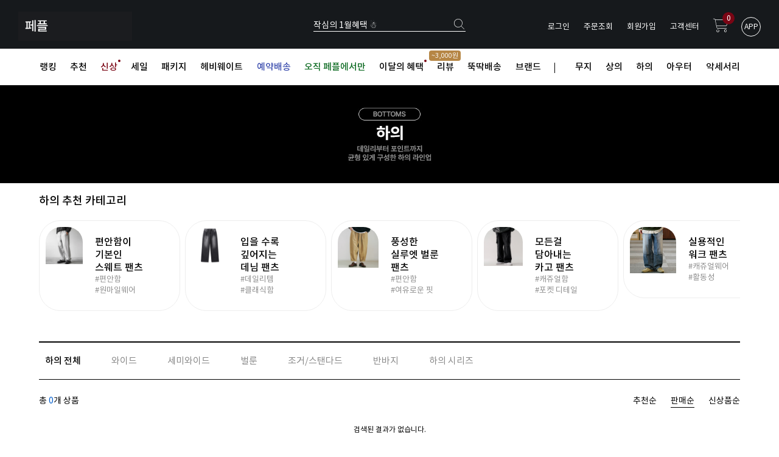

--- FILE ---
content_type: text/html
request_url: https://fairplay142.com/shop/shopbrand.html?xcode=017&mcode=002&scode=008&type=X
body_size: 33239
content:

<!DOCTYPE html PUBLIC "-//W3C//DTD HTML 4.01//EN" "http://www.w3.org/TR/html4/strict.dtd">
<html>
<head>
<meta http-equiv="CONTENT-TYPE" content="text/html;charset=EUC-KR">
<link rel="shortcut icon" href="/shopimages/efairplay/favicon.ico" type="image/x-icon">
<link rel="apple-touch-icon-precomposed" href="/shopimages/efairplay/mobile_web_icon.png" />
<meta name="referrer" content="no-referrer-when-downgrade" />
<meta property="og:type" content="website" />
<meta property="og:title" content="대한민국 대표 SPA 페플" />
<meta property="og:description" content="전체 카테고리 &gt; 하의" />
<meta property="og:image" content="https://www.fairplay142.com//shopimages/efairplay/CODEIMG017002.gif?1766387577" />
<link rel="image_src" href="https://www.fairplay142.com//shopimages/efairplay/CODEIMG017002.gif?1766387577" />
<meta property="og:url" content="https://www.fairplay142.com/shop/shopbrand.html?xcode=017&mcode=002&scode=008&type=X" />
<title>전체 카테고리 > 하의</title>
<meta name="google-site-verification" content="dH6j5z06DWhPH1D3PjkI3k8aSpkVZDeotSskcKDInY4" />
<meta name="viewport" content="width=device-width, initial-scale=1">
<meta http-equiv="X-UA-Compatible" content="IE=Edge"/>
<meta http-equiv="X-UA-Compatible" content="IE=edge,chrome=1">
<!--
<meta name="naver-site-verification" content="2803f70f4633aab2c7e53e2bf93409a56ae6d405"/>
-->

<meta name="naver-site-verification" content="11cf782de51cae59f9cb8e8a8b3ee7e3517ff1f3" />
<meta name="google-site-verification" content="gq_jxwhLbOG-F5bbYY5OQsWhY7crD2yWFLWgt05-b-4" />


<link type="text/css" rel="stylesheet" href="/shopimages/efairplay/template/work/6381/common.css?r=1764826365" /><!-- Google tag (gtag.js) -->
<script async src="https://www.googletagmanager.com/gtag/js?id=G-90W54MM3TB"></script>
<script>
  window.dataLayer = window.dataLayer || [];
  function gtag(){dataLayer.push(arguments);}
  gtag('js', new Date());

  gtag('config', 'G-90W54MM3TB');
</script>

<!-- Google Tag Manager -->
<script>(function(w,d,s,l,i){w[l]=w[l]||[];w[l].push({'gtm.start':
new Date().getTime(),event:'gtm.js'});var f=d.getElementsByTagName(s)[0],
j=d.createElement(s),dl=l!='dataLayer'?'&l='+l:'';j.async=true;j.src=
'https://www.googletagmanager.com/gtm.js?id='+i+dl;f.parentNode.insertBefore(j,f);
})(window,document,'script','dataLayer','GTM-PJP423RZ');</script>
<!-- End Google Tag Manager -->

<!-- Global site tag (gtag.js) - Google Ads: 756060576 -->
<script async src="https://www.googletagmanager.com/gtag/js?id=AW-756060576"></script>
<script>
  window.dataLayer = window.dataLayer || [];
  function gtag(){dataLayer.push(arguments);}
  gtag('js', new Date());

  gtag('config', 'AW-756060576');
</script>


<!--[if lt IE 9]> 
<script src="http://ie7-js.googlecode.com/svn/version/2.1(beta4)/IE9.js"></script> 
<script src="http://https://oss.maxcdn.com/libs/html5shiv/3.70/html5shiv.js"></script> 
<script src="http://https://oss.maxcdn.com/libs/respond.js/1.3.0/respond.min.js"></script>
<![endif]-->

<meta http-equiv="X-UA-Compatible" content="IE=Edge"/>

<!--[if IE]>
<style type="text/css">
body{
    _background: expression("url(foo) fixed");
}
div#top_fix{
    _position: absolute; expression(document.body.clientwidth /2) -560);
    _top: expression(0+((document.compatMode && document.compatMode=="CSS1Compat")?documentElement.scrollTop:document.body.scrollTop)+"px");
    _width: 100%;

}
</style>
<![endif]-->


<!-- 1. Link to jQuery (1.8 or later), -->
<script src="https://code.jquery.com/jquery-2.1.4.min.js"></script> <!-- 33 KB -->
<!-- fotorama.css & fotorama.js. -->
<link  href="https://cdnjs.cloudflare.com/ajax/libs/fotorama/4.6.4/fotorama.css" rel="stylesheet">
<script src="https://cdnjs.cloudflare.com/ajax/libs/fotorama/4.6.4/fotorama.js"></script>
<script src='//efairplay.img2.kr/www/site_renewal/community/interview/js/jquery.preloader.js'></script>
<script src='//efairplay.img2.kr/www/site_renewal/community/interview/js/script.js'></script>
<link rel="stylesheet" href="//efairplay.img2.kr/source/dist/css/swiper.min.css">
<link href="/design/efairplay/font/notosanskr.css" rel="stylesheet">
<link href="/design/efairplay/font/all.min.css" rel="stylesheet">

<link rel="stylesheet" href="//cdn.jsdelivr.net/gh/xpressengine/xeicon@latest/xeicon.min.css">

<meta name="google-site-verification" content="dH6j5z06DWhPH1D3PjkI3k8aSpkVZDeotSskcKDInY4" />
<meta name="naver-site-verification" content="2803f70f4633aab2c7e53e2bf93409a56ae6d405"/>
<span itemscope="" itemtype="http://schema.org/Organization">
  <link itemprop="url" href="http://www.fairplay142.com">
  <a itemprop="sameAs" href="https://www.facebook.com/fepl142/"></a>
  <a itemprop="sameAs" href="https://www.instagram.com/fp142_kr/"></a>
  <a itemprop="sameAs" href="https://play.google.com/store/search?q=%ED%8E%98%ED%94%8C%20-%20fairplay&c=apps&authuser"></a>
  <a itemprop="sameAs" href="https://itunes.apple.com/kr/app/%ED%8E%98%ED%94%8C-fairplay/id1072042112?mt=8"></a>
 </span>

<link rel="stylesheet" href="https://cdnjs.cloudflare.com/ajax/libs/photoswipe/4.1.0/photoswipe.css">
<link rel="stylesheet" href="https://cdnjs.cloudflare.com/ajax/libs/photoswipe/4.1.0/default-skin/default-skin.css">

<link rel="stylesheet"  type="text/css"  href="//efairplay.img2.kr/source/css/animate.css"/>




<meta name="google-site-verification" content="WIxHsS8Q6ZBNT3iEFxoDVBv4a5vTFaKkJQERH1AS5hU" />


</head>
<script type="text/javascript" src="//wcs.naver.net/wcslog.js"></script>
<script type="text/javascript">
if (window.wcs) {
    if(!wcs_add) var wcs_add = {};
    wcs_add["wa"] = "s_256946a0b5b5";
    wcs.inflow('fairplay142.com');
    wcs_do();
}
</script>

<body>
<script type="text/javascript" src="/js/jquery-1.7.2.min.js"></script><script type="text/javascript" src="/js/lazyload.min.js"></script>
<script type="text/javascript">
function getCookiefss(name) {
    lims = document.cookie;
    var index = lims.indexOf(name + "=");
    if (index == -1) {
        return null;
    }
    index = lims.indexOf("=", index) + 1; // first character
    var endstr = lims.indexOf(';', index);
    if (endstr == -1) {
        endstr = lims.length; // last character
    }
    return unescape(lims.substring(index, endstr));
}
</script><script type="text/javascript">
var MOBILE_USE = '';
var DESIGN_VIEW = 'PC';
</script><script type="text/javascript" src="/js/flash.js"></script>
<script type="text/javascript" src="/js/neodesign/rightbanner.js"></script>
<script type="text/javascript" src="/js/bookmark.js"></script>
<style type="text/css">

.MS_search_word { }

</style>

<script type="text/javascript" src="/js/jquery.shopbrand.js"></script>

<script type="text/javascript">

var pre_ORBAS = 'A';
var pre_min_amount = '1';
var pre_product_uid = '';
var pre_product_name = '';
var pre_product_price = '';
var pre_option_type = '';
var pre_option_display_type = '';
var pre_optionJsonData = '';
var IS_LOGIN = 'false';
var is_bulk = 'N';
var bulk_arr_info = [];
var pre_min_add_amount = '1';
var pre_max_amount = '100000';

    var is_unify_opt = '1' ? true : false; 
    var pre_baskethidden = 'A';

var is_unify_opt = true;
var ORBAS = 'A';
var min_amount = '1';
var min_add_amount = '1';
var max_amount = '100000';
var product_uid = '';
var product_name = '';
var product_price = '';
var option_type = '';
var option_display_type = '';
var is_dummy = null;
var is_exist = null;
var optionJsonData = '';
var view_member_only_price = '';
var IS_LOGIN = 'false';
var shop_language = 'kor';
var is_bulk = 'N';
var bulk_arr_info = [];
var use_option_limit = '';
var design_view = 'PC';

</script>

<link type="text/css" rel="stylesheet" href="/shopimages/efairplay/template/work/6381/shopbrand.017_002.css?t=202512221613" />
<div id='blk_scroll_wings'><script type='text/javascript' src='/html/shopRbanner.html?param1=1' ></script></div>
<div id='cherrypicker_scroll'></div>
<div id="wrap">
    
<link type="text/css" rel="stylesheet" href="/shopimages/efairplay/template/work/6381/header.1.css?t=202512311122" />
<!-- Google Tag Manager (noscript) -->
<noscript><iframe src="https://www.googletagmanager.com/ns.html?id=GTM-PJP423RZ"
height="0" width="0" style="display:none;visibility:hidden"></iframe></noscript>
<!-- End Google Tag Manager (noscript) -->

<script src="//efairplay.img2.kr/FMJ_site/source/swiper/dist/js/swiper.min.js"></script>
<script src="//cdn.jsdelivr.net/particles.js/2.0.0/particles.min.js"></script><!-- stats.js lib -->
<!-- Uneedcomms Keepgrow Script -->
<div id="kg-service-data" data-member="" style="display:none !important"></div>
<script id="kg-service-init" data-hosting="makeshop" src="//storage.keepgrow.com/admin/keepgrow-service/keepgrow-service_9123225e-b24c-4e58-af35-33ef5ce812ca.js"></script>
<!-- Uneedcomms Keepgrow Script -->

<script src="https://ajax.googleapis.com/ajax/libs/jqueryui/1.11.4/jquery-ui.min.js"></script>

<link rel="stylesheet" href="https://use.fontawesome.com/releases/v5.6.1/css/all.css" integrity="sha384-gfdkjb5BdAXd+lj+gudLWI+BXq4IuLW5IT+brZEZsLFm++aCMlF1V92rMkPaX4PP" crossorigin="anonymous">
<link rel="stylesheet" href="https://cdn1-aka.makeshop.co.kr/css/xeicon-2.3.3/xeicon.min.css">

<nav class="footer_fix_menu">
    <ul>
        <li class="wish_btn">
            <a href="/shop/mypage.html?mypage_type=mywishlist">
                <i class="fa-thin fa-heart"></i>
            </a>
        </li>
        <li class="cart_btn">
            <a href="/shop/basket.html">
                <i class="fa-thin fa-cart-shopping"></i>
                <span id="user_basket_quantity" class="user_basket_quantity"></span>            </a>
        </li>
                <!--
        <li class="kakao"><img src="http://efairplay.img2.kr/www/018_site/img/60x60_icon.png" onclick="javascript:window.open('https://lc-api2.lunasoft.co.kr/lunachat/api-connect/@페플/main/no_gid', 'lunachat', 'width=1024, height=800');" style='cursor:pointer'></li>
        -->

        <li class="cs_btn">
            <a href="/board/board.html?code=efairplay">
                <i class="fa-duotone fa-comment"><span>Q&amp;A</span></i>
            </a>
        </li>
        
        <ul>
            <li class="footer_up">
                <a><i class="fa-thin fa-angle-up"></i></a>
            </li>
            <li class="footer_down">
                <a><i class="fa-thin fa-angle-down"></i></a>
            </li>
        </ul>
    </ul>
</nav>

<div id='blk_scroll_wings'><script type='text/javascript' src='/html/shopRbanner.html?param1=1' ></script></div>
<div id='cherrypicker_scroll'></div>



<div id="headerWrapBackBox"></div>
<header id="headerWrap">

    <!-- 검은색 상단바 -->
	<div class="headerTop">
        <!--
        <div id="particles-js2"></div>
        -->
        
        
		
        <!-- 로고 -->
		<h1>
            <a href="//www.fairplay142.com/" style="display: inline-block; height:30px">
            
             
              <img src="//efairplay.img2.kr/www/018_site/01_main/logo/logo1114.gif" style="height: 48px; margin-top: -6px;">
                   
            </a>
        </h1>
        <!-- //로고 -->
         
			<div class="searchWrap">
			<form action="/shop/shopbrand.html" method="post" name="search">                   
            <fieldset>
                <legend class="skip">상품 검색 폼</legend>
                
               <p class="search_bs_txt">작심의 1월혜택 &#x2603;</p>
                
                <input name="search" onkeydown="CheckKey_search();" value=""  class="MS_search_word search_auto_completion enabled_category_count_3" />            </fieldset>
            <a href="javascript:prev_search();search_submit();"><i class="fa-thin fa-magnifying-glass searchBtn"></i></a>
            </form>            <div class="search-auto-complete-list"></div>
		</div>
	
		<ul class="fr customer">
			<li style="color:#fff" class="groupName"><span class="groupDc"></span><li>
            <li>
                                <a href="/shop/member.html?type=mynewmain">로그인</a>
                	
            </li>
			<li><a href="/shop/confirm_login.html?type=myorder">주문조회</a></li>
            <li>
                                <a href="/shop/idinfo.html">회원가입</a>
                	
            </li>
			<li><a href="/board/board.html?code=efairplay">고객센터</a></li>
			<li class="cart"><a href="/shop/basket.html"><i class="fa-thin fa-cart-shopping"></i><span class="quanti"><span id="user_basket_quantity" class="user_basket_quantity"></span></span></a></li>
            <li class="app">
                  APP
               <div class="qr">
                    <p>QR코드로 다운로드하기</p>
                    <div><img src="//efairplay.img2.kr/www/018_site/01_main/fp_qr.png"></div>
                    <span>모바일에서 쉽고 간편하게 만나보세요!</span>
                </div>
            </li>
        </ul>
	</div>
    <!-- //검은색 상단바 -->
    

    
    <!-- 검색 클릭 시 검색어 -->
    <div id="searchDepthWrap">
        <div class="hd_kw_history">
            <h3>최근 검색어</h3>
            <div class="swiper-container">
                <ul class="keyword_history swiper-wrapper"></ul>
            </div>
        </div>
        
        <div class="searchDepth">
            <div class="mySidenavdiv searchWord">
                <h3>추천검색어</h3>
                <ul class="">
                    <li><a href="/shop/shopbrand.html?xcode=114&type=X">#무지</a></li>
                    <li><a href="/shop/shopbrand.html?xcode=006&type=X">#패키지</a></li>
                    <li><a href="/shop/shopbrand.html?xcode=034&type=Y">#신상</a></li>
                    <li><a href="/shop/shopbrand.html?xcode=017&mcode=001&scode=002&type=X">#맨투맨</a></li>
                    <li><a href="/shop/shopbrand.html?xcode=017&mcode=001&scode=001&type=X">#후드</a></li>
                    <!--
                    <li><a href="/shop/shopbrand.html?s_type=search_engine_finder&sort=&page=1&finder_type=custom&keyword=%C0%A9%B5%E5%BD%AF%B5%E5">#윈드쉴드</a></li>
                    -->
                </ul>
            </div>
        </div>
         <div class="searchDepth popular">
            <div class="">
                <h3>인기검색어</h3>
                <ul class="top10">
		
                </ul>
            </div>
        </div>
        <div id="f2s-ranking"></div>
<script type="text/javascript" src="/makeshop/newmanager/js/jquery-1.11.1.min.js"></script>
<script type="text/javascript" src="/makeshop/newmanager/js/jquery-migrate-1.2.1.min.js"></script>
<script type="text/javascript">
var jq183 = jQuery.noConflict(true);
(function($) {
$(function() {
    function insertCss(code) {
        var style = document.createElement('style');
        style.type = 'text/css';
        if (style.styleSheet) {
            // IE
            style.styleSheet.cssText = code;
        } else {
            // Other browsers
            style.innerHTML = code;
        }
        document.getElementsByTagName("head")[0].appendChild( style );
    }
    
    window.f2sRanking = {};
    (function(App) {
        App.xmls = {};
        var _ele = $('#f2s-ranking');
        
        App.init = function() {
            $.ajax({
                url: '/flashskin/product_ranking.xml.html?enc=UTF-8',
                dataType: 'xml',
                async: false,
                cache: false,
                success: function(response) {
                    var template_info = $(response).find('templete_info'),
                        text_info = $(response).find('text_info'),
                        roll_over = $(response).find('roll_over'),
                        box_line = $(response).find('box_line'),
                        layer = $(response).find('layer'),
                        bg_info = $(response).find('bg_info'),
                        title_total = $(response).find('title_total'),
                        title_text = $(response).find('title_text'),
                        title_img = $(response).find('title_img'),
                        lists = $(response).find('list > list_info');

                    App.xmls['wid'] = template_info.attr('wid') || 188;	// 타이틀, 순위 박스 가로
                    App.xmls['hei'] = template_info.attr('hei') || 220;	// 순위 박스 세로
                    App.xmls['effectMotion'] = template_info.attr('effectMotion') || 0;	// 플래시 효과
                    App.xmls['effectTime'] = template_info.attr('effectTime') || 0;	// 플래시 효과 시간
                    App.xmls['number_type'] = template_info.attr('number_type') || 1;	// 버튼 모양 (1 : 숫자만 있고, 배경없음, 2~8디자인)
                    App.xmls['numberText_color'] = template_info.attr('numberText_color') || '000000';	// 버튼 숫자 색상
                    App.xmls['numberBack_color'] = template_info.attr('numberBack_color') || 'ffffff';	// 버튼 배경 색상
                    App.xmls['number_sizeRate'] = template_info.attr('number_sizeRate') || 1;	// 버튼 크기 (0: 60%, 1: 80%, 2: 100%, 3: 120%, 4: 140%)
                    App.xmls['list_gap'] = template_info.attr('list_gap') || 5;	// 검색어 폰트 간격

                    App.xmls['textAlign'] = text_info.attr('textAlign') || 'left';	// 검색어 정렬
                    App.xmls['textViewNum'] = text_info.attr('textViewNum') || 10;	// 펼침형 일때 리스트 수
                    App.xmls['textType'] = text_info.attr('textType') || 2;	// 검색어 폰트
                    App.xmls['textSize'] = text_info.attr('textSize') || 12;	// 검색어 폰트 사이즈
                    App.xmls['textColor'] = text_info.attr('textColor') || '313131';  // 검색어 폰트 색상
                    App.xmls['text_bold'] = text_info.attr('text_bold') || 0; // 검색어 폰트 (굵은체)
                    App.xmls['text_italic'] = text_info.attr('text_italic') || 0;   // 검색어 폰트 (기울임체)
                    App.xmls['text_underLine'] = text_info.attr('text_underLine') || 0; // 검색어 폰트 (밑줄체)

                    App.xmls['rollOver_color'] = roll_over.attr('rollOver_color') || '6882a4'; // 검색어 폰트 롤오버 색상
                    App.xmls['rollOver_underLine'] = roll_over.attr('rollOver_underLine') || 0; // 검색어 폰트 롤오버 (밑줄체)
                    App.xmls['rollOver_bold'] = roll_over.attr('rollOver_bold') || 1;   // 검색어 폰트 롤오버 (굵은체)

                    App.xmls['line_used'] = box_line.attr('line_used') || 1;    // 검색어 박스 테두리 유무
                    App.xmls['line_color'] = box_line.attr('line_color') || '2f91eq';   // 검색어 박스 테두리 색상
                    App.xmls['line_size'] = box_line.attr('line_size') || 2;    // 검색어 박스 테두리 두께
                    App.xmls['titleLine_used'] = box_line.attr('titleLine_used') || 1;  // 타이틀 박스 테두리 유무
                    App.xmls['titleLine_color'] = box_line.attr('titleLine_color') || '2f91ea'; // 타이틀 박스 테두리색
                    App.xmls['titleLine_size'] = box_line.attr('titleLine_size') || 1;  // 타이틀 박스 테두리 두께

                    App.xmls['layer_used'] = layer.attr('layer_used') || 0; // 출력형태 (0 : 고정 펼침형 (검색어 노출 갯수 조절), 1 : 마우스 롤오버 펼침형 (한줄 -> 전체)
                    App.xmls['layerLine_used'] = layer.attr('layerLine_used') || 1; // 검색어 박스 테두리 유무 (단, '이미지 형식'일 경우 테두리 없음으로 무조건 처리)
                    App.xmls['layerLine_color'] = layer.attr('layerLine_color') || '2f91ea';    // 검색어 박스 테두리 색상
                    App.xmls['layerBack_color'] = layer.attr('layerBack_color') || 'ffffff';    // 검색어 박스 배경 색상
                    App.xmls['layerLine_thick'] = layer.attr('layerLine_thick') || 2;   // 검색어 박스 테두리 두께
                    App.xmls['layerTextViewNum'] = layer.attr('layerTextViewNum') || 10;    // 펼침형 일때 리스트 수
                    App.xmls['layer_height'] = layer.attr('layer_height') || '';    // 순위 박스 사이즈
                    App.xmls['layerType'] = layer.attr('layerType') || 0;   // 검색어 박스 배경 타입 (0 : 배경 색지정, 1 : 배경 이미지)
                    App.xmls['layer_url'] = layer.attr('layer_url') || '';  // 검색어 박스 배경 이미지

                    App.xmls['bgBackType'] = bg_info.attr('bgBackType') || 0;   // 검색어 박스 배경 타입 (0 : 배경 색지정, 1 : 배경 이미지)
                    App.xmls['bg_url'] = bg_info.attr('bg_url') || '';  // 검색어 박스 배경 이미지
                    App.xmls['bgColor'] = bg_info.attr('bgColor') || 'ffffff';  // 타이틀 박스 배경색

                    App.xmls['titleType'] = title_total.attr('titleType') || 0; // 타이틀 형식 (펼침형시 '타이틀 배경 설정'으로 사용됨)

                    App.xmls['titleText'] = title_text.attr('titleText') || ''; // 타이틀 제목 (고정 펼침형시 사용됨)
                    App.xmls['titleHeight'] = title_text.attr('titleHeight') || 28; // 타이틀 박스 사이즈 (세로)
                    App.xmls['titleFontSize'] = title_text.attr('titleFontSize') || 12; // 타이틀 텍스트 폰트 사이즈
                    App.xmls['titleTextColor'] = title_text.attr('titleTextColor') || 'ffffff'; // 타이틀 텍스트 폰트 색상
                    App.xmls['titleBackColor'] = title_text.attr('titleBackColor') || '2f91ea'; // 타이틀 박스 배경색
                    App.xmls['titleTextType'] = title_text.attr('titleTextType') || 2;  // 타이틀 텍스트 폰트
                    App.xmls['titleTextBold'] = title_text.attr('titleTextBold') || 1;	// 타이틀 텍스트 (굵은체)
                    App.xmls['titleTextItalic'] = title_text.attr('titleTextItalic') || 0;	// 타이틀 텍스트 (기울임체)
                    App.xmls['titleTextUnderLine'] = title_text.attr('titleTextUnderLine') || 0;    // 타이틀 텍스트 (밑줄체)
                    App.xmls['keyword'] = title_text.attr('keyword') || '';

                    App.xmls['title_url'] = title_img.attr('title_url') || '';  // 타이틀 박스 이미지

                    App.xmls['list'] = [];
                    lists.each(function(i, ele) {
                        App.xmls['list'].push(this);
                    });
                }
            }).done(function() {
                App.makeTpl();
            });
        };

        App.getFont = function(titleTextType) {
            var txt_font = 'font-family: "돋움", Dotum;';
            switch (titleTextType) {
                case '0':
                    txt_font = 'font-family: "굴림", Gulim;';
                break;
                case '1':
                    txt_font = 'font-family: "굴림체", GulimChe;';
                break;
                case '2':
                    txt_font = 'font-family: "돋움", Dotum;';
                break;
                case '3':
                    txt_font = 'font-family: "돋움체", DotumChe;';
                break;
                case '4':
                    txt_font = 'font-family: "바탕", Batang;';
                break;
                case '5':
                    txt_font = 'font-family: "바탕체", BatangChe;';
                break;
                case '6':
                    txt_font = 'font-family: "궁서", Gungsuh;';
                break;
                case '7':
                    txt_font = 'font-family: Arial, Helvetica, sans-serif;';
                break;
                case '8':
                    txt_font = 'font-family: Tahoma,Verdana,Segoe,sans-serif;';
                break;
                case '9':
                    txt_font = 'font-family: "Times New Roman", Times, serif;';
                break;
                case '10':
                    txt_font = 'font-family: Verdana,Geneva,sans-serif;';
                break;
            }

            return txt_font;
        };

        App.getTextWidth = function(ele) {
            var temp_div = $('<div></div>').text($(ele).text()).css({ position: 'absolute', 'float': 'left', 'white-space': 'nowrap', visibility: 'hidden' }).appendTo($('body'));
            var temp_width = temp_div.width();
            temp_div.remove();
            return temp_width;
        };

        App.makeTpl = function() {
            $('#f2s-ranking').wrap('<div style="position: relative;"></div>');
            _ele.append('<div class="title-wrap"></div><div class="keyword-wrap"><ul class="keywords"></ul></div>');
            var css = [],
                _title_wrap = $('.title-wrap', _ele),
                _keyword_wrap = $('.keyword-wrap', _ele);

            $.each(App.xmls['list'], function(i, ele) {
                $('.keywords', _keyword_wrap).append('<li data-num="'+ i +'"><a href="'+ $(this).attr('text_url') +'"><span class="keywords-num"><em>'+ (Number($(this).attr('text_num')) + 1) +'</em></span><span class="keywords-txt">'+ $(this).attr('text_str') +'</span></a></li>');
            });

            css.push('.clearfix:before,.clearfix:after { content: " "; display: table; } .clearfix:after { clear: both; } .clearfix { *zoom: 1; }');
            css.push('#f2s-ranking, #f2s-ranking *, #f2s-ranking *:before, #f2s-ranking *:after { -webkit-box-sizing: border-box; -moz-box-sizing: border-box; box-sizing: border-box; }');
            css.push('#f2s-ranking { position: relative; margin: 0 auto; width: '+ App.xmls['wid'] +'px; height: '+ (Number(App.xmls['titleHeight'])+Number(App.xmls['hei'])) +'px; }');
            css.push('#f2s-ranking .title-wrap { position: relative; z-index: 1; }');
            css.push('#f2s-ranking .title-wrap h3 { overflow: hidden; margin: 0; height: '+ App.xmls['titleHeight'] +'px; line-height: '+ App.xmls['titleHeight'] +'px; padding: 0 5px; }');
            css.push('#f2s-ranking .keyword-wrap { position: relative; height: '+ App.xmls['hei'] +'px; padding: 5px 0; margin-top: -'+ App.xmls['layerLine_thick'] +'px; overflow: hidden; }');
            css.push('#f2s-ranking .keywords { position: relative; list-style: none; padding: 0; margin: 0; }');
            css.push('#f2s-ranking .keywords li { position: relative; overflow: hidden; margin: 0 5px 1px 5px; list-style: none; }');
            css.push('#f2s-ranking .keywords li a { text-decoration: none; display: block; width: 100%; overflow: hidden; margin: 0 auto; white-space: nowrap; }');
            css.push('#f2s-ranking .keywords-num { position: absolute; left: 0; top: 0; }');
            css.push('#f2s-ranking .keywords-num em { font-style: normal; }');

            // 쿼크모드 대처
            if (document.compatMode == 'BackCompat') {
                $('#f2s-ranking').css({ left: '50%', marginLeft: '-'+ ((App.xmls['wid'] / 2) - 10) +'px' });
            }

            // 타이틀 설정
            if (App.xmls['titleType'] == '0') { // 텍스트 형식
                _title_wrap.html('<h3>'+ App.xmls['titleText'] +'</h3>');
                css.push('#f2s-ranking .title-wrap h3 { font-size: '+ App.xmls['titleFontSize'] +'px; color: #'+ App.xmls['titleTextColor'] +'; '+ this.getFont(App.xmls['titleTextType']) +' background-color: #'+ App.xmls['titleBackColor'] +'; }');
                if (App.xmls['titleTextBold'] == '1') {
                    css.push('#f2s-ranking .title-wrap h3 { font-weight: bold; }');
                }
                if (App.xmls['titleTextItalic'] == '1') {
                    css.push('#f2s-ranking .title-wrap h3 { font-style: italic; }');
                }
                if (App.xmls['titleTextUnderLine'] == '1') {
                    css.push('#f2s-ranking .title-wrap h3 { text-decoration: underline; }');
                }
                if (App.xmls['titleLine_used'] == '1') {
                    css.push('#f2s-ranking .title-wrap h3 { border: '+ App.xmls['titleLine_size'] +'px solid #'+ App.xmls['titleLine_color'] +'; line-height: '+ (Number(App.xmls['titleHeight']) - (Number(App.xmls['titleLine_size']) * 2)) +'px; }');
                }
            } else if (App.xmls['titleType'] ==  '1') { // 이미지 형식
            	css.push('#f2s-ranking .title-wrap h3 { text-align: center; margin-bottom: 2px; }');
            	css.push('#f2s-ranking .title-wrap h3 img { width: auto; height: 100%; }');
                _title_wrap.html('<h3><img src="'+ App.xmls['title_url'] +'" alt="" /></h3>');
            } else if (App.xmls['titleType'] == '2') {  // 타이틀 없음
                css.push('#f2s-ranking .keyword-wrap { margin-top: 0; }');
                css.push('#f2s-ranking { height: '+ Number(App.xmls['hei']) +'px; }');
            }

            // 순위 버튼 설정
            var default_rate = 20,
                number_sizeRate = 'width: 20px; height: 20px; line-height: 20px;';
            
            if (App.xmls['number_sizeRate'] == '0') {   // 60%
                default_rate = default_rate * 0.6;
            } else if (App.xmls['number_sizeRate'] == '1') {    // 80%
                default_rate = default_rate * 0.8;
            } else if (App.xmls['number_sizeRate'] == '2') {    // 100%
                default_rate = default_rate * 1;
            } else if (App.xmls['number_sizeRate'] == '3') {    // 120%
                default_rate = default_rate * 1.2;
            } else if (App.xmls['number_sizeRate'] == '4') {    // 140%
                default_rate = default_rate * 1.4;
            }
            
            number_sizeRate = 'width: '+ default_rate +'px; height: '+ default_rate +'px; line-height: '+ default_rate +'px;';
            css.push('#f2s-ranking .keywords li {  }');
            css.push('#f2s-ranking .keywords-txt { display: inline-block; padding: '+ (Number(App.xmls['list_gap']) / 2) +'px 0; }');
            css.push('#f2s-ranking .keywords li a { '+ this.getFont(App.xmls['textType']) +' font-size: '+ App.xmls['textSize'] +'px; color: #'+ App.xmls['textColor'] +'; text-align: '+ App.xmls['textAlign'] +'; padding-left: '+ (default_rate + 5) +'px; }');
            css.push('#f2s-ranking .keywords-num { display: inline-block; top: 50%; margin-top: -'+ (default_rate / 2) +'px; '+ number_sizeRate +' text-align: center; color: #'+ App.xmls['numberText_color'] +'; background-color: #'+ App.xmls['numberBack_color'] +'; font-weight: bold; }');

            if (App.xmls['number_type'] == '1') {   // 숫자만
                css.push('#f2s-ranking .keywords-num { background-color: transparent; border: 0 none; }');
            } else if (App.xmls['number_type'] == '2') {    // 정사각형(모서리직각)
                css.push('#f2s-ranking .keywords-num {  }');
            } else if (App.xmls['number_type'] == '3') {    // 정사각형(모서리 둥글게)
                css.push('#f2s-ranking .keywords-num {  -webkit-border-radius: 15%; -moz-border-radius: 15%; border-radius: 15%; }');
            } else if (App.xmls['number_type'] == '7') {    // 동그라미
                css.push('#f2s-ranking .keywords-num { -webkit-border-radius: 50%; -moz-border-radius: 50%; border-radius: 50%; }');
                css.push('#f2s-ranking .keywords-num em { margin-left: -1px; }');
            }

            if (App.xmls['text_bold'] == '1') {
                    css.push('#f2s-ranking .keywords li .keywords-txt { font-weight: bold; }');
            }
            if (App.xmls['text_italic'] == '1') {
                    css.push('#f2s-ranking .keywords li .keywords-txt { font-style: italic; }');
            }
            if (App.xmls['text_underLine'] == '1') {
                    css.push('#f2s-ranking .keywords li .keywords-txt { text-decoration: underline; }');
            }

            css.push('#f2s-ranking .keywords li a:hover .keywords-txt { color: #'+ App.xmls['rollOver_color'] +'; }');

            if (App.xmls['rollOver_underLine'] == '1') {
                css.push('#f2s-ranking .keywords li a:hover .keywords-txt { text-decoration: underline; }');
            } else {
            	css.push('#f2s-ranking .keywords li a:hover .keywords-txt { text-decoration: none; }');
            }
            if (App.xmls['rollOver_bold'] == '1') {
                css.push('#f2s-ranking .keywords li a:hover .keywords-txt { font-weight: bold; }');
            } else {
            	css.push('#f2s-ranking .keywords li a:hover .keywords-txt { font-weight: normal; }');
            }

            insertCss(css.join(' '));
            var css = [];   // 초기화

            if (App.xmls['layer_used'] == '0') {    // 고정 펼침형
                if (App.xmls['layerLine_used'] == '1') {
                    css.push('#f2s-ranking .keyword-wrap { border: '+ App.xmls['layerLine_thick'] +'px solid #'+ App.xmls['layerLine_color'] +'; }');
                }
                
                // 검색어 박스 설정
                if (App.xmls['layerType'] == '0') {  // 배경색 지정
                    css.push('#f2s-ranking .keyword-wrap { background-color: #'+ App.xmls['layerBack_color'] +'; background-image: none; }');
                } else {    // 이미지
                	css.push('#f2s-ranking .title-wrap { overflow: hidden; }');
                	css.push('#f2s-ranking .title-wrap h3 { padding: 0; text-align: center; }');
                	css.push('#f2s-ranking .title-wrap img { width: auto; height: 100%; }');
                    css.push('#f2s-ranking .keyword-wrap { border: 0 none; background: transparent url('+ App.xmls['layer_url'] +') no-repeat 0 0; }');
                }

                if (Number(App.xmls['textViewNum']) < App.xmls['list'].length) {
                    if (App.xmls['effectMotion'] == '0') {  // 한줄씩 위로
                        $('#f2s-ranking .keywords').wrap('<div class="keywords-sub" />');
                        var line_height = $('#f2s-ranking .keywords li:first').height();
                        var view_height = (line_height * Number(App.xmls['textViewNum'])) + Number(App.xmls['textViewNum']);
                        css.push('#f2s-ranking .keywords-sub { position: relative; overflow: hidden; top: 50%; margin-top: -'+ (view_height / 2) +'px; }');
                        css.push('#f2s-ranking .keywords { width: 100%; height: '+ view_height +'px; }');
    
                        var rank_ticker_id = null;
                        var rankTicker = function() {
                            rank_ticker_id = setTimeout(function() {
                                $('#f2s-ranking .keywords').animate({ top: '-'+ line_height +'px' }, 250, function() {
                                    $('#f2s-ranking .keywords li:first').detach().appendTo('#f2s-ranking .keywords');
                                    $(this).removeAttr('style');
                                });
                                rankTicker();
                            }, App.xmls['effectTime'] * 1000);
                        };
                        rankTicker();
                    } else if (App.xmls['effectMotion'] == '1') {    // 노출 검색어 전체 오른쪽 슬라이드
                        $('#f2s-ranking .keywords').wrap('<div class="keywords-sub" />');
                        var line_height = $('#f2s-ranking .keywords li:first').height();
                        var view_height = (line_height * Number(App.xmls['textViewNum'])) + Number(App.xmls['textViewNum']);
                        var view_width = (Number(App.xmls['wid']) - (Number(App.xmls['layerLine_thick']) * 2));
                        css.push('#f2s-ranking .keywords-sub { position: relative; width: auto; height: 100%; overflow: hidden; top: 50%; margin-top: -'+ (view_height / 2) +'px; }');
                        css.push('#f2s-ranking .keywords { position: absolute; top: 0; right: 0; width: '+ view_width +'px; height: '+ view_height +'px; }');
                        css.push('#f2s-ranking .keywords-hidden { right: -'+ view_width +'px; }');

                        var _ranks = $('#f2s-ranking .keywords li'),
                        	_ranks_div = [];
                        var _cnt = Math.floor(_ranks.size() / App.xmls['textViewNum']);

                        for (var i=0; i<= _cnt; i++) {
                            _ranks_div.push(_ranks.splice(0, App.xmls['textViewNum']));
                        }

                        $('#f2s-ranking .keywords-sub').empty();
                        $.each(_ranks_div, function(i) {
                            if (i == 0) {
                        		$('#f2s-ranking .keywords-sub').append('<ul class="keywords"></ul>');
                            } else {
                            	$('#f2s-ranking .keywords-sub').append('<ul class="keywords keywords-hidden"></ul>');
                        	}
                        	$('#f2s-ranking .keywords-sub .keywords:eq('+ i +')').append(this);
                        });

                        var rank_ticker_id = null,
                        	rank_ticker_num = 0;
                        var rankTicker = function() {
                            rank_ticker_id = setTimeout(function() {
                                if (rank_ticker_num >= _cnt) {
                                    rank_ticker_num = 0;
                                } else {
                                	rank_ticker_num += 1;
                                }

                                if ($('#f2s-ranking .keywords').eq(rank_ticker_num).find('li').size() == 0) {
									rank_ticker_num = 0;
                                }

                                $('#f2s-ranking .keywords').not('.keywords-hidden').animate({ right: view_width +'px' }, 250, function() {
                                    $(this).addClass('keywords-hidden').removeAttr('style');
                                });
                                $('#f2s-ranking .keywords').eq(rank_ticker_num).animate({ right: 0 +'px' }, 250, function() {
                                    $(this).removeClass('keywords-hidden').removeAttr('style');
                                });
                                rankTicker();
                            }, App.xmls['effectTime'] * 1000);
                        };
                        rankTicker();
                    } else {    // 한줄씩 오른쪽 슬라이드
                        $('#f2s-ranking .keywords').wrap('<div class="keywords-sub" />');
                        var line_height = $('#f2s-ranking .keywords li:first').height();
                        var view_height = (line_height * Number(App.xmls['textViewNum'])) + Number(App.xmls['textViewNum']);
                        var view_width = (Number(App.xmls['wid']) - (Number(App.xmls['layerLine_thick']) * 2));
                        css.push('#f2s-ranking .keywords-sub { position: relative; width: auto; height: 100%; overflow: hidden; top: 50%; margin-top: -'+ (view_height / 2) +'px; }');
                        css.push('#f2s-ranking .keywords { position: absolute; top: 0; right: 0; width: '+ view_width +'px; height: '+ view_height +'px; }');
                        css.push('#f2s-ranking .keywords-hidden { right: -'+ view_width +'px; }');

                        var _ranks = $('#f2s-ranking .keywords li'),
                        	_ranks_div = [];
                        var _cnt = Math.floor(_ranks.size() / App.xmls['textViewNum']);

                        for (var i=0; i<= _cnt; i++) {
                            _ranks_div.push(_ranks.splice(0, App.xmls['textViewNum']));
                        }

                        $('#f2s-ranking .keywords-sub').empty();
                        $.each(_ranks_div, function(i) {
                            if (i == 0) {
                        		$('#f2s-ranking .keywords-sub').append('<ul class="keywords"></ul>');
                            } else {
                            	$('#f2s-ranking .keywords-sub').append('<ul class="keywords keywords-hidden"></ul>');
                        	}
                        	$('#f2s-ranking .keywords-sub .keywords:eq('+ i +')').append(this);
                        });

                        var rank_ticker_id = null,
                        	rank_ticker_num = 0;
                        var rankTicker = function() {
                            rank_ticker_id = setTimeout(function() {
                                if (rank_ticker_num >= _cnt) {
                                    rank_ticker_num = 0;
                                } else {
                                	rank_ticker_num += 1;
                                }

                                if ($('#f2s-ranking .keywords').eq(rank_ticker_num).find('li').size() == 0) {
									rank_ticker_num = 0;
                                }

                                $('#f2s-ranking .keywords').not('.keywords-hidden').animate({ right: view_width +'px' }, 250, function() {
                                    $(this).addClass('keywords-hidden').removeAttr('style');
                                });
                                $('#f2s-ranking .keywords').eq(rank_ticker_num).animate({ right: 0 +'px' }, 250, function() {
                                    $(this).removeClass('keywords-hidden').removeAttr('style');
                                });
                                rankTicker();
                            }, App.xmls['effectTime'] * 1000);
                        };
                        rankTicker();
                    }
    
                    $('#f2s-ranking .keywords').mouseenter(function() {
                        clearTimeout(rank_ticker_id);
                    }).mouseleave(function() {
                        rankTicker();
                    });
                } else {
                    $('#f2s-ranking .keywords').wrap('<div class="keywords-sub" />');
                    var line_height = $('#f2s-ranking .keywords li:first').height();
                    var view_height = (line_height * Number(App.xmls['textViewNum'])) + Number(App.xmls['textViewNum']);
                    css.push('#f2s-ranking .keywords-sub { position: relative; overflow: hidden; top: 50%; margin-top: -'+ (view_height / 2) +'px; }');
                    css.push('#f2s-ranking .keywords { width: 100%; height: '+ view_height +'px; }');
                }
            } else {    // 마우스 롤오버 펼침형
        	    css.push('#f2s-ranking { height: auto; }');

                $('#f2s-ranking').parent().height(function() {
                	return $('#f2s-ranking .keyword-wrap').outerHeight();
            	});

        	    if (App.xmls['titleLine_used'] == '1') {
        	       css.push('#f2s-ranking .keyword-wrap { border: '+ App.xmls['titleLine_size'] +'px solid #'+ App.xmls['titleLine_color'] +'; }');
        	    } else {
                    css.push('#f2s-ranking .keyword-wrap { border: 0 none; }');
        	    }

        	    if (App.xmls['titleType'] == '1') {  // 타이틀 이미지
        	    	css.push('#f2s-ranking .keyword-wrap { border: 0 none; background: transparent url('+ App.xmls['title_url'] +'?t='+ new Date().getTime() +') no-repeat 0 0; }');
        	    } else {
        	    	css.push('#f2s-ranking .keyword-wrap { background-color: #'+ App.xmls['titleBackColor'] +'; }');
        	    }

                // 순위 노출 개수만 표시
                $('#f2s-ranking .keywords li:eq('+ (Number(App.xmls['textViewNum']) - 1) +')').nextAll().remove();
                
                if (App.xmls['effectMotion'] == '0') {  // 한줄씩 위로
                    css.push('#f2s-ranking .title-wrap { display: none; }');
                    css.push('#f2s-ranking .keyword-wrap { padding: 0; }');
                    css.push('#f2s-ranking .keywords { margin-top: -'+ App.xmls['layerLine_thick'] +'px; }');
                    css.push('#f2s-ranking .keywords li { height: '+ App.xmls['hei'] +'px; line-height: '+ App.xmls['hei'] +'px; }');
                    css.push('#f2s-ranking .keywords li a { line-height: '+ App.xmls['hei'] +'px; }');
                    var keywords_num_margin = (Number(App.xmls['hei']) - default_rate) / 2;
                    css.push('#f2s-ranking .keywords-num { top: 0; margin-top: '+ keywords_num_margin +'px; line-height: '+ (default_rate + 2) +'px; }');
                    css.push('#f2s-ranking .keywords-txt { padding: 0; line-height: '+ (Number(App.xmls['hei']) + 2) +'px; }');

                    var rank_ticker_id = null;
                    var rankTicker = function() {
                        rank_ticker_id = setTimeout(function() {
                            $('#f2s-ranking .keywords li:first').animate({ marginTop: '-'+ App.xmls['hei'] +'px' }, 250, function() {
                                $(this).detach().appendTo('#f2s-ranking .keywords').removeAttr('style');
                            });
                            rankTicker();
                        }, App.xmls['effectTime'] * 1000);
                    };
                    rankTicker();
                } else if (App.xmls['effectMotion'] == '1') {    // 노출 검색어 전체 오른쪽 슬라이드
                    css.push('#f2s-ranking { height: '+ App.xmls['titleHeight'] +'px; }');
                    css.push('#f2s-ranking .title-wrap { display: none; }');
                    css.push('#f2s-ranking .keyword-wrap { padding: 0; background-color: #'+ App.xmls['titleBackColor'] +'; }');
                    css.push('#f2s-ranking .keywords { width: 1000%; margin-top: -'+ App.xmls['layerLine_thick'] +'px; }');
                    css.push('#f2s-ranking .keywords li { padding-right: '+ App.xmls['titleLine_size'] +'px; float: left; width: '+ (Number(App.xmls['wid']) - 10) +'px; height: '+ App.xmls['hei'] +'px; line-height: '+ App.xmls['hei'] +'px; }');
                    css.push('#f2s-ranking .keywords li a { line-height: '+ App.xmls['hei'] +'px; }');
                    var keywords_num_margin = (Number(App.xmls['hei']) - default_rate) / 2;
                    css.push('#f2s-ranking .keywords-num { top: 0; margin-top: '+ keywords_num_margin +'px; line-height: '+ (default_rate + 2) +'px; }');
                    css.push('#f2s-ranking .keywords-txt { padding: 0; line-height: '+ (Number(App.xmls['hei']) + 2) +'px; }');

                    var rank_ticker_id = null;
                    var rankTicker = function() {
                        rank_ticker_id = setTimeout(function() {
                            $('#f2s-ranking .keywords li:first').animate({ marginLeft: '-'+ App.xmls['wid'] +'px' }, 250, function() {
                                $(this).detach().appendTo('#f2s-ranking .keywords').removeAttr('style');
                            });
                            rankTicker();
                        }, App.xmls['effectTime'] * 1000);
                    };
                    rankTicker();
                } else {    // 한줄씩 오른쪽 슬라이드
                    css.push('#f2s-ranking { height: '+ App.xmls['titleHeight'] +'px; }');
                    css.push('#f2s-ranking .title-wrap { display: none; }');
                    css.push('#f2s-ranking .keyword-wrap { padding: 0; background-color: #'+ App.xmls['titleBackColor'] +'; }');
                    css.push('#f2s-ranking .keywords { width: 1000%; margin-top: -'+ App.xmls['layerLine_thick'] +'px; }');
                    css.push('#f2s-ranking .keywords li { padding-right: '+ App.xmls['titleLine_size'] +'px; float: left; width: '+ (Number(App.xmls['wid']) - 10) +'px; height: '+ App.xmls['hei'] +'px; line-height: '+ App.xmls['hei'] +'px; }');
                    css.push('#f2s-ranking .keywords li a { line-height: '+ App.xmls['hei'] +'px; }');
                    var keywords_num_margin = (Number(App.xmls['hei']) - default_rate) / 2;
                    css.push('#f2s-ranking .keywords-num { top: 0; margin-top: '+ keywords_num_margin +'px; line-height: '+ (default_rate + 2) +'px; }');
                    css.push('#f2s-ranking .keywords-txt { padding: 0; line-height: '+ (Number(App.xmls['hei']) + 2) +'px; }');

                    var rank_ticker_id = null;
                    var rankTicker = function() {
                        rank_ticker_id = setTimeout(function() {
                            $('#f2s-ranking .keywords li:first').animate({ marginLeft: '-'+ App.xmls['wid'] +'px' }, 250, function() {
                                $(this).detach().appendTo('#f2s-ranking .keywords').removeAttr('style');
                            });
                            rankTicker();
                        }, App.xmls['effectTime'] * 1000);
                    };
                    rankTicker();
                }

                // 쿼크모드
                if (document.compatMode == 'BackCompat') {
                    css.push('#f2s-ranking .keywords-num { line-height: '+ default_rate +'px; }');
                    css.push('#f2s-ranking .keywords-num em { vertical-align: -2px; }');
                }

                // 검색어 박스 설정
                if (App.xmls['bgBackType'] == '0') {  // 배경색 지정
                    css.push('#f2s-ranking.active .keyword-wrap { background-color: #'+ App.xmls['layerBack_color'] +'; }');
                    if (App.xmls['layerLine_used'] == '1') {
                        css.push('#f2s-ranking.active .keyword-wrap { border: '+ App.xmls['layerLine_thick'] +'px solid #'+ App.xmls['layerLine_color'] +'; }');
                    }
                } else {    // 이미지
                    css.push('#f2s-ranking.active .keyword-wrap { background: #'+ App.xmls['layerBack_color'] +' url('+ App.xmls['layer_url'] +') no-repeat 0 0; }');
                }

                css.push('#f2s-ranking.active { z-index: 1001; position: absolute; left: 50%; margin-left: -'+ (Number(App.xmls['wid']) / 2) +'px; height: '+ App.xmls['layer_height'] +'px; }');
                css.push('#f2s-ranking.active .keyword-wrap { height: '+ App.xmls['layer_height'] +'px; background-color: #'+ App.xmls['layerBack_color'] +'; }');
                css.push('#f2s-ranking.active .keywords { width: auto; margin-top: '+ (Number(App.xmls['line_size']) * 2) +'px; }');
                css.push('#f2s-ranking.active .keywords li { float: none; width: auto; height: auto; line-height: normal; }');
                css.push('#f2s-ranking.active .keywords li a { line-height: '+ default_rate +'px; }');
                css.push('#f2s-ranking.active .keywords-num { top: 50%; margin-top: -'+ (default_rate / 2) +'px; line-height: '+ default_rate +'px; }');
                css.push('#f2s-ranking.active .keywords-txt { line-height: normal; padding: '+ (Number(App.xmls['list_gap']) / 2) +'px 0; }');

                if (App.xmls['layerLine_used'] == '1') {
                    css.push('#f2s-ranking.active .keyword-wrap { border: '+ App.xmls['layerLine_thick'] +'px solid #'+ App.xmls['layerLine_color'] +'; }');
                } else {
                    css.push('#f2s-ranking.active .keyword-wrap { border: 0 none; }');
                }

                if (App.xmls['layerType'] == '0') { // 배경색
                    css.push('#f2s-ranking.active .keyword-wrap { background-image: none; }');
                } else {
                    css.push('#f2s-ranking.active .keyword-wrap { background: #'+ App.xmls['layerBack_color'] +' url('+ App.xmls['layer_url'] +') no-repeat 0 0; }');
                }

                var line_height = $('#f2s-ranking .keywords li:first').height();
                var view_height = (line_height * Number(App.xmls['textViewNum'])) + Number(App.xmls['textViewNum']);
                css.push('#f2s-ranking.active .keywords { top: 50%; margin-top: -'+ ((view_height / 2) + (Number(App.xmls['line_size']) * 2)) +'px; }');

                $('#f2s-ranking').mouseenter(function() {
                    clearTimeout(rank_ticker_id);
                    if (App.xmls['titleLine_used'] == '1') {
                    	$('#f2s-ranking').addClass('active').parent().css({marginTop: '-'+ App.xmls['titleLine_size'] +'px'});
                    } else {
                    	$('#f2s-ranking').addClass('active');
                    }
                    $('.keywords', this).find('li').sort(function(a, b) {
                        return +$(a).data('num') - +$(b).data('num');
                    }).appendTo($('.keywords', this));
                }).mouseleave(function() {
                    rankTicker();
                    $('#f2s-ranking').removeClass('active').parent().css({ marginTop: 0 });
                });
            }

            insertCss(css.join(' '));

            $('#f2s-ranking .keywords li').on('mouseenter', function() {
                var gap_width = $('.keywords-txt', this).width() + 10;
                if ($(this).width() < gap_width) {
                    var this_width = $(this).width();
                    $('.keywords-txt', this).each(function setAni() {
                        $(this).animate({ marginLeft: '-'+ (gap_width - this_width + 15) +'px' }, 1500)
                               .delay(1000).animate({ marginLeft: 0 }, 1500, setAni);
                    });
                }
            }).on('mouseleave', function() {
                $('.keywords-txt', this).stop(true).css({ marginLeft: 0 });
            });
        };
    }(window.f2sRanking = window.f2sRanking || {}));
    window.f2sRanking.init();
});
})(jq183);
</script>
 
        <p class="line"></p>
        <span class="scx">닫기</span>
        
    </div>
    <!-- //검색 클릭 시 검색어 -->





	<nav id="cbp-hrmenu" class="cbp-hrmenu gnb">
    
        
            <!-- /personal{category}/-->
            
                    
<!-- 상단 카테고리 -->
<ul class="cate">
    <!--
    <li class="cg"><a class="new" href="/shop/coupon_zone.html">쿠폰라운지</a></li>
    -->

    <li class="cg"><a href="/shop/shopbrand.html?xcode=048&mcode=001">랭킹</a> </li>
    <li class="cg rcmd"><a href="//www.fairplay142.com/">추천</a> </li>
    <li class="cg new"><a href="/shop/shopbrand.html?xcode=034&mcode=&type=Y" style="color: #7A0514">신상</a></li>
    
    <li class="cg"><a href="/shop/shopbrand.html?xcode=117&type=Y">세일</a></li>
    
    <li class="cg"><a href="/shop/shopbrand.html?xcode=006&type=X">패키지</a></li>
    <li class="cg"><a href="/shop/shopbrand.html?xcode=120&type=Y">헤비웨이트</a></li>
    <li class="cg"><a style="color: var(--blue-color);" href="/shop/shopbrand.html?xcode=002&type=Y">예약배송</a></li>
    <li class="cg"><a href="/shop/shopbrand.html?xcode=031&type=Y" style="color: #0d6b22">오직 페플에서만</a></li>
    
    <li class="cg new"><a>이달의 혜택</a>
        <ul class="depth01">
	    <li><a class="new" href="/board/board.html?code=efairplay_image35&page=1&type=v&board_cate=&num1=999735&num2=00000&number=196&lock=N&flag=notice">1월의 혜택</a></li>	
        <!--li><a class="new" href="/shop/shopbrand.html?xcode=116&type=Y">순삭세일</a></li-->
	    <li><a class="new" href="/shop/coupon_zone.html">쿠폰라운지</a></li>
	    <li><a class="new" href="/board/board.html?code=efairplay_image35">혜택존</a></li>		

        </ul>
    </li>  
    <li class="cg review"><a href="/shop/page.html?id=5">리뷰</a>
        <ul class="depth01">
            <li><a href="/shop/page.html?id=5">전체리뷰</a></li>
            <li><a href="/shop/page.html?id=13">포토리뷰</a></li>
        </ul>
    </li>  
   <li class="cg"><a href="/shop/shopbrand.html?xcode=074&type=Y">뚝딱배송</a></li>
    
    
   <li class="cg"><a>브랜드</a><!-- href="/shop/page.html?id=17"-->
        <ul class="depth01">
            <li><a href="/shop/shopbrand.html?xcode=028&type=Y">페플</a></li>
            <li><a href="/shop/shopbrand.html?xcode=027&type=Y">WV프로젝트</a></li>
            <li><a href="/shop/shopbrand.html?xcode=023&type=Y">제멋</a></li>
            <li><a href="/shop/shopbrand.html?xcode=140&type=Y">티떠블유엔</a></li>
            <li><a href="/shop/shopbrand.html?xcode=013&type=Y">퍼스텝</a></li>
            <li><a href="/shop/shopbrand.html?xcode=143&type=Y">에즈카톤</a></li>
            <li><a href="/shop/shopbrand.html?xcode=144&type=Y">펀치라인</a></li>
            <li><a href="/shop/shopbrand.html?xcode=146&type=Y">다이클레즈</a></li>
            <li><a href="/shop/shopbrand.html?xcode=021&type=Y">언더베이스</a></li>           
        </ul>       
    </li>
<!--
    <li class="cg sale"><a href="/shop/shopbrand.html?xcode=096&type=Y">막장/순삭세일</a></li>
    <li class="cg"><a href="/board/board.html?code=efairplay_image39">룩북</a></li>
-->

    <li class="bar_lst"></li>

    <li class="cg"><a href="/shop/shopbrand.html?xcode=114&type=X">무지</a>
<ul class="depth01">
            <li><a href="/shop/shopbrand.html?xcode=114&type=M&mcode=005">맨투맨/긴팔</a></li>
            <li><a href="/shop/shopbrand.html?xcode=114&type=M&mcode=004">후드</a></li>
	    <li><a href="/shop/shopbrand.html?xcode=114&type=M&mcode=003">집업</a></li>
	    <li><a href="/shop/shopbrand.html?xcode=114&type=M&mcode=008">반팔</a></li>
            <li><a href="/shop/shopbrand.html?xcode=114&type=M&mcode=006">팬츠</a></li>
        </ul>
</li>
    <li class="cg"><a href="/shop/shopbrand.html?xcode=017&mcode=001&type=X">상의</a>
        <ul class="depth01">
	    <li><a href="/shop/shopbrand.html?xcode=017&type=M&mcode=001&scode=002">맨투맨/긴팔</a></li>
	    <li><a href="/shop/shopbrand.html?xcode=017&type=X&mcode=001&scode=001">후드/집업</a></li>
	    <li><a href="/shop/shopbrand.html?xcode=017&type=M&mcode=001&scode=003">셔츠</a></li>
	    <li><a href="/shop/shopbrand.html?xcode=017&type=X&mcode=001&scode=006">반팔</a></li>
  
        </ul>
    </li>
    <li class="cg"><a href="/shop/shopbrand.html?xcode=017&type=X&mcode=002">하의</a>
        <ul class="depth01">
            <li><a href="/shop/shopbrand.html?xcode=017&mcode=002&scode=001&type=X">와이드</a></li>
            <li><a href="/shop/shopbrand.html?xcode=017&mcode=002&scode=002&type=X">세미와이드</a></li>
            <li><a href="/shop/shopbrand.html?xcode=017&mcode=002&scode=003&type=X">벌룬</a></li>
            <li><a href="/shop/shopbrand.html?xcode=017&mcode=002&scode=005&type=X">조거/스탠다드</a></li>
	    <li><a href="/shop/shopbrand.html?xcode=017&mcode=002&scode=004&type=X">반바지</a></li>
        </ul>
    </li>
    <li class="cg"><a href="/shop/shopbrand.html?xcode=017&type=X&mcode=003">아우터</a></li>
    <li class="cg"><a href="/shop/shopbrand.html?xcode=017&type=M&mcode=008">악세서리</a></li>

</ul>
<!-- //상단 카테고리 -->

<!-- 햄버거 클릭 시 카테고리 -->
<ul class="fl event">
    <li class="category"><a style="display: inline-block;"><i class="xi-bars"></i></a>
        <div class="subCateWrap">
            <div class="subCate">
                <!-- 전체 -->
                <section>
                    <article>
                        <ul class="big_list">
                            <li><a href="/shop/shopbrand.html?xcode=034&mcode=&type=Y&scode=&sort=regdate">신상</a></li>
                            <li><a href="/shop/shopbrand.html?xcode=048&mcode=001">랭킹</a></li>
                            <li><a href="/shop/shopbrand.html?xcode=006&type=X">패키지</a></li>
                            <li><a href="/shop/shopbrand.html?xcode=031&type=Y">페플오리지널</a></li>
                            <li><a href="/shop/shopbrand.html?xcode=074&type=Y">뚝딱배송</a></li>
                            <li><a href="/shop/shopbrand.html?xcode=002&type=Y">예약배송</a></li>
                            <li><a href="/shop/shopbrand.html?xcode=114&type=X" >무지</a></li>
                        </ul>
                    </article>
                    <article>
                        <ul>
                            <li><a href="/shop/shopbrand.html?xcode=017&mcode=001&type=X">상의</a></li>
                            <li><a href="/shop/shopbrand.html?xcode=017&type=M&mcode=001&scode=001">후드</a></li>
                            <li><a href="/shop/shopbrand.html?xcode=017&type=M&mcode=001&scode=002">맨투맨/긴팔</a></li>
            <li><a href="/shop/shopbrand.html?xcode=017&type=M&mcode=001&scode=003">셔츠</a></li>
                            <li><a href="/shop/shopbrand.html?xcode=017&type=M&mcode=001&scode=006">반팔</a></li>
                        </ul>
                    </article>
                    <article>
                        <ul>
                            <li><a href="/shop/shopbrand.html?xcode=017&type=X&mcode=002">하의</a></li>
                            <li><a href="/shop/shopbrand.html?xcode=017&mcode=002&scode=006&type=X">긴바지</a></li>
                            <li><a href="/shop/shopbrand.html?xcode=017&mcode=002&scode=004&type=X">반바지</a></li>
                        </ul>
                        <ul class="big_list">
                            <li><a href="/shop/shopbrand.html?xcode=017&type=X&mcode=003">아우터</a></li>
                            <li><a href="/shop/shopbrand.html?xcode=017&type=M&mcode=008" style="font-weight: 600;">악세서리</a></li>
                        </ul>
                    </article>
                    <article style="display: none;">
                        <ul>
                            <li><a href="/shop/shopbrand.html?xcode=124&type=Y">큐레이팅</a></li>
                            <li><a href="/shop/shopbrand.html?xcode=124&mcode=009&type=Y">피그먼트</a></li>
            <!--
                            <li><a href="/shop/shopbrand.html?xcode=124&mcode=001&type=Y">그래픽</a></li>
            -->
                            <li><a href="/shop/shopbrand.html?xcode=124&mcode=011&type=Y">나일론소재</a></li>
                            <li><a href="/shop/shopbrand.html?xcode=124&type=N&mcode=003&scode=003">체크셔츠</a></li>
                            <li><a href="/shop/shopbrand.html?xcode=124&mcode=010&type=Y">라이크린넨</a></li>
                            <li><a href="/shop/shopbrand.html?xcode=124&mcode=004&type=Y">데님</a></li>                                       
                            <li><a href="/shop/shopbrand.html?xcode=124&mcode=002&type=Y">카고팬츠</a></li>
                        </ul>
                    </article>
                    <article>
                        <ul>
                            <li><a href="/board/board.html?code=efairplay_image35&board_cate=5">혜택존</a></li>
                            <li><a href="/shop/coupon_zone.html">쿠폰</a></li>
                            <li><a href="/shop/page.html?id=5">리뷰</a></li>
                        </ul>
                    </article>
                    <article>
                        <ul>
                            <li><a href="/shop/mypage.html">마이페이지</a></li>
                            <li><a href="/shop/todaygoods.html">최근 본 상품</a></li>
                            <li><a href="/shop/mypage.html?mypage_type=mywishlist">찜한 상품</a></li>
                            <li><a href="/shop/mypage.html?mypage_type=myreserve">적립금</a></li>
                            <li><a href="/shop/page.html?id=5">리뷰 작성</a></li>
                        </ul>
                        <ul>
                            <li><a href="/board/board.html?code=efairplay">Q&amp;A</a></li>
                            <li><a href="/board/board.html?code=efairplay_board12">단체복 문의</a></li>
                            <li><a href="/board/board.html?code=efairplay_board14">협찬 문의</a></li>
                        </ul>
                    </article>
                    
                    <article id="brandCategoryBox">
                        <ul>
                            <li><a href="/shop/page.html?id=17">BRAND</a></li>
                        </ul>
                        <ul class="brand_category_list">
                            <li>
                                <a href="/shop/shopbrand.html?xcode=028&type=Y">
                                    <div>
                                        <img src="//efairplay.img2.kr/www/018_site/img/brand_page/fp.jpg">
                                        <img src="//efairplay.img2.kr/www/018_site/img/dd_logo/fp.png" style="width: 85%;">
                                    </div>
                                    <p>페플</p>
                                </a>
                            </li>
                            <li>
                                <a href="/shop/shopbrand.html?xcode=027&type=Y">
                                    <div>
                                        <img src="//efairplay.img2.kr/www/018_site/img/brand_page/wv.jpg">
                                        <img src="//efairplay.img2.kr/www/018_site/img/dd_logo/wv.png" style="width: 85%;">
                                    </div>
                                    <p>WV프로젝트</p>
                                </a>
                            </li>
                            <li>
                                <a href="/shop/shopbrand.html?xcode=023&type=Y">
                                    <div>
                                        <img src="//efairplay.img2.kr/www/018_site/img/brand_page/jm.jpg">
                                        <img src="//efairplay.img2.kr/www/018_site/img/dd_logo/jm.png" style="width: 90%;">
                                    </div>
                                    <p>제멋</p>
                                </a>
                            </li>
                            <li>
                                <a href="/shop/shopbrand.html?xcode=013&type=Y">
                                    <div>
                                        <img src="//efairplay.img2.kr/www/018_site/img/brand_page/ps.jpg">
                                        <img src="//efairplay.img2.kr/www/018_site/img/dd_logo/ps.png">
                                    </div>
                                    <p>퍼스텝</p>
                                </a>
                            </li>
                            <li>
                                <a href="/shop/shopbrand.html?xcode=140&type=Y">
                                    <div>
                                        <img src="//efairplay.img2.kr/www/018_site/img/brand_page/twn.jpg">
                                        <img src="//efairplay.img2.kr/www/018_site/img/dd_logo/twn.png" style="width: 124%;">
                                    </div>
                                    <p>티떠블유엔</p>
                                </a>
                            </li>
                            <li>
                                <a href="/shop/shopbrand.html?xcode=143&type=Y">
                                    <div>
                                        <img src="//efairplay.img2.kr/www/018_site/img/brand_page/ez.jpg">
                                        <img src="//efairplay.img2.kr/www/018_site/img/dd_logo/ez.png">
                                    </div>
                                    <p>에즈카톤</p>
                                </a>
                            </li>
                            <li>
                                <a href="/shop/shopbrand.html?xcode=144&type=Y">
                                    <div>
                                        <img src="//efairplay.img2.kr/www/018_site/img/brand_page/pl.jpg">
                                        <img src="//efairplay.img2.kr/www/018_site/img/dd_logo/pl.png">
                                    </div>
                                    <p>펀치라인</p>
                                </a>
                            </li>
                            <li>
                                <a href="/shop/shopbrand.html?xcode=146&type=Y">
                                    <div>
                                        <img src="//efairplay.img2.kr/www/018_site/img/brand_page/dy.jpg">
                                        <img src="//efairplay.img2.kr/www/018_site/img/dd_logo/dc.png">
                                    </div>
                                    <p>다이클레즈</p>
                                </a>
                            </li>
                            <li>
                                <a href="/shop/shopbrand.html?xcode=059&type=Y">
                                    <div>
                                        <img src="//efairplay.img2.kr/www/018_site/img/brand_page/st.jpg">
                                        <img src="//efairplay.img2.kr/www/018_site/img/dd_logo/st.png">
                                    </div>
                                    <p>스티그마</p>
                                </a>
                            </li>
                            <li>
                                <a href="/shop/shopbrand.html?xcode=021&type=Y">
                                    <div>
                                        <img src="//efairplay.img2.kr/www/018_site/img/brand_page/ub.jpg">
                                        <img src="//efairplay.img2.kr/www/018_site/img/dd_logo/ub.png">
                                    </div>
                                    <p>언더베이스</p>
                                </a>
                            </li>
                        </ul> 
                    </article>
                </section>
                <!-- //전체 -->
            </div>
        </div>
    </li>
            
<!-- @@@@@@@@@@@@@@@@@@@@@@@@@@@@@@@@@@@@@@@@@@@@@@@@@@@@@@@@@@-->



           
        </ul>
        <!-- //햄버거 클릭 시 카테고리 -->
        
        
        
        <!-- 상단 카테고리 -->
        <ul class="fr right_menu" style="display: none;">
            <!--
            <li><a href="/shop/mypage.html?mypage_type=mywishlist"><i class="fa-light fa-heart"></i></a></li>
            <li><a href="/shop/mypage.html"><i class="fa-light fa-user"></i></a></li>
            <li><a class="as_btn" href="/board/board.html?code=efairplay_board20">AS</a></li>
            -->
                        <li class="size_search" id="allfinder-ctr">
                <a href="javascript:;">
                    <i class="fa-regular fa-clothes-hanger"></i> 내 사이즈 찾기
                </a>
            </li>
                    </ul>
        <!-- //상단 카테고리 -->
    </nav>
	
</header>





<!-- 다찾다 검색 파인더 -->
    <div id="allfinder-layer" class="all-finder-layer">
        <div class="finder-body">
            <a href="#allfinder-layer" class="fa-thin fa-xmark-large finder-close"></a>
            <div class="size_search_tit">
                <h3>내가 원하는 사이즈 찾기</h3>
                <p><strong>TIP</strong> 찾는 키워드 기재 후 <span>원하는 사이즈</span> 선택</p>
            </div>
            <div class="finder-tbl">
                                <form name="form_search_engine_finder" method="get" action="/shop/shopbrand.html" class="form_search_engine_finder">
                
                
                <input type="hidden" name="s_type" value="search_engine_finder" />
                <input type="hidden" name="sort" value="" />
                <input type="hidden" name="page" value="" />
                <input type="hidden" name="finder_type" value="custom" />                    <table summary="카테고리, 굽높이, 컬러, 사이즈, 가격대, 상품명, 적용">
                        <caption>검색 목록</caption>
                        <colgroup>
                            <col style="width: 110px">
                            <col />
                        </colgroup>
                        <tbody>
                                                    <tr>
                                <th><div class="txt-l">검색어                                         <!-- (레이어) 항목 설명 -->
                                        <div class="finder-comm-layer">
                                            <a href="javascript:;" class="finder-btn-close fa-light fa-xmark-large finder-layer-close"></a>
                                            <div class="finder-layer-tit">검색어</div>
                                            <div class="finder-layer-cnt">
                                                                                        </div>
                                    </div>
                                    <!-- //(레이어) 항목 설명 -->
</div></th>
                                <td>
                                    <div class="finder-search">
                                                                                                <label><input type="text" class="txt-input keyword smart_finder_auto_completion" name="keyword" value="" autocomplete="off" placeholder="입력하세요"></label>
            <div class="search-auto-complete-list"></div>                                                                            </div>
                                </td>
                            </tr>
                                                                                <tr>
                                <th><div class="txt-l">배송  <a href="#none" class="fa fa-plus category-toggle"></a>                                        <!-- (레이어) 항목 설명 -->
                                        <div class="finder-comm-layer">
                                            <a href="javascript:;" class="finder-btn-close fa-light fa-xmark-large finder-layer-close"></a>
                                            <div class="finder-layer-tit">배송</div>
                                            <div class="finder-layer-cnt">
                                                                                        </div>
                                    </div>
                                    <!-- //(레이어) 항목 설명 -->
</div></th>
                                <td>
                                    <div class="finder-category">
                                                                                    <label><span class="finder-options finder-cate1 " data-cate-type="Y" data-cate-code="074">뚝딱배송</span></label>                                                                                    <label><span class="finder-options finder-cate1 " data-cate-type="Y" data-cate-code="002">예약배송</span></label>                                                                            </div>
                                </td>
                            </tr>
                                                        <tr class="finder-child-category">
                                <th><div class='txt-l'></div></th>
                                <td><div class='finder-category2'></div></td>
                            </tr>
                                                                                <tr>
                                <th><div class="txt-l">브랜드                                         <!-- (레이어) 항목 설명 -->
                                        <div class="finder-comm-layer">
                                            <a href="javascript:;" class="finder-btn-close fa-light fa-xmark-large finder-layer-close"></a>
                                            <div class="finder-layer-tit">브랜드</div>
                                            <div class="finder-layer-cnt">
                                                                                        </div>
                                    </div>
                                    <!-- //(레이어) 항목 설명 -->
</div></th>
                                <td>
                                    <div class="">
                                                                                    <label><span class="finder-options   " data-key="4" data-value="13">페플</span></label>                                                                                    <label><span class="finder-options   " data-key="4" data-value="14">제멋</span></label>                                                                                    <label><span class="finder-options   " data-key="4" data-value="15">더블유브이프로젝트</span></label>                                                                                    <label><span class="finder-options   " data-key="4" data-value="16">티떠블유엔</span></label>                                                                                    <label><span class="finder-options   " data-key="4" data-value="17">에즈카톤</span></label>                                                                                    <label><span class="finder-options   " data-key="4" data-value="18">퍼스텝</span></label>                                                                                    <label><span class="finder-options   " data-key="4" data-value="19">펀치라인</span></label>                                                                                    <label><span class="finder-options   " data-key="4" data-value="20">스티그마</span></label>                                                                                    <label><span class="finder-options   " data-key="4" data-value="21">다이클레즈</span></label>                                                                                    <label><span class="finder-options   " data-key="4" data-value="22">언더베이스</span></label>                                                                            </div>
                                </td>
                            </tr>
                                                                                <tr>
                                <th><div class="txt-l">상의                                         <!-- (레이어) 항목 설명 -->
                                        <div class="finder-comm-layer">
                                            <a href="javascript:;" class="finder-btn-close fa-light fa-xmark-large finder-layer-close"></a>
                                            <div class="finder-layer-tit">상의</div>
                                            <div class="finder-layer-cnt">
                                                                                        </div>
                                    </div>
                                    <!-- //(레이어) 항목 설명 -->
</div></th>
                                <td>
                                    <div class="">
                                                                                    <label><span class="finder-options   " data-key="5" data-value="23">반팔</span></label>                                                                                    <label><span class="finder-options   " data-key="5" data-value="24">셔츠</span></label>                                                                                    <label><span class="finder-options   " data-key="5" data-value="25">긴팔</span></label>                                                                                    <label><span class="finder-options   " data-key="5" data-value="26">집업</span></label>                                                                                    <label><span class="finder-options   " data-key="5" data-value="27">후드</span></label>                                                                                    <label><span class="finder-options   " data-key="5" data-value="28">맨투맨</span></label>                                                                            </div>
                                </td>
                            </tr>
                                                                                <tr>
                                <th><div class="txt-l">하의                                         <!-- (레이어) 항목 설명 -->
                                        <div class="finder-comm-layer">
                                            <a href="javascript:;" class="finder-btn-close fa-light fa-xmark-large finder-layer-close"></a>
                                            <div class="finder-layer-tit">하의</div>
                                            <div class="finder-layer-cnt">
                                                                                        </div>
                                    </div>
                                    <!-- //(레이어) 항목 설명 -->
</div></th>
                                <td>
                                    <div class="">
                                                                                    <label><span class="finder-options   " data-key="6" data-value="29">밴딩팬츠</span></label>                                                                                    <label><span class="finder-options   " data-key="6" data-value="30">데님팬츠</span></label>                                                                                    <label><span class="finder-options   " data-key="6" data-value="31">트레이닝</span></label>                                                                                    <label><span class="finder-options   " data-key="6" data-value="32">숏팬츠</span></label>                                                                                    <label><span class="finder-options   " data-key="6" data-value="33">코튼팬츠</span></label>                                                                            </div>
                                </td>
                            </tr>
                                                                                <tr>
                                <th><div class="txt-l">패키지                                         <!-- (레이어) 항목 설명 -->
                                        <div class="finder-comm-layer">
                                            <a href="javascript:;" class="finder-btn-close fa-light fa-xmark-large finder-layer-close"></a>
                                            <div class="finder-layer-tit">패키지</div>
                                            <div class="finder-layer-cnt">
                                                                                        </div>
                                    </div>
                                    <!-- //(레이어) 항목 설명 -->
</div></th>
                                <td>
                                    <div class="">
                                                                                    <label><span class="finder-options   " data-key="7" data-value="34">패키지</span></label>                                                                            </div>
                                </td>
                            </tr>
                                                                                <tr>
                                <th><div class="txt-l">적용</div></th>
                                <td>
                                    <span class="finder-search-data"></span>
                                </td>
                            </tr>
                        </tbody>
                    </table>
                    <div class="finder-btn-c">
                        <a href="#none" class="reset"><i class="fa-light fa-arrow-rotate-left"></i> 전체 해제</a>
                        <button type="submit">
                            <span class="finder-count-toggle"><span class="finder-count"></span>개</span> 상품검색
                        </button>
                    </div><!-- .finder-btn-c -->
                </form>            </div><!-- .finder-tbl -->
        </div><!-- .finder-body -->
    </div><!-- #allfinder-layer -->

<!-- 다찾다 검색 파인더 -->


<!-- 해당 스크립트 삭제에 유의 부탁드리며, 스냅 솔루션의 스크립트입니다. -->
<!-- snap common script contact mail: support@snapvi.co.kr -->
<span id = 'solutiontype' style='display:none;'>makeshop</span>
<span id='sfsnapfit_store_id' style='display:none'>fairplay142</span>
<div><input id="sf_draw_type" type="hidden" value="pc"><input id="sf_store_name" type = 'hidden' value = 'fairplay142'></div>
<!-- snap common end -->

<script type="text/javascript" src="/shopimages/efairplay/template/work/6381/header.1.js?t=202512311122"></script>
    <div id="contentWrapper">

        <div id="content-mainbn">
                        <div style="text-align:center;"><img src="/shopimages/efairplay/CODEIMG017002.gif?1766387577"></div><br>
                    </div>
        <div id="contentWrap">
            
            <div id="content-pro">

                <section class="side_menu_product_box">
                    <section class="product_box">
                    
                        <style>
                        .menu_tit_box {
                            display: flex;
                            justify-content: space-between;
                            align-items: center;
                        }
                        
                        .prd_bn_box { 
                            display: inline-flex;
                            justify-content: center;
                            padding: 10px 30px;
                            font-size: 15px;
                            background-color: #f4f4f4;
                            font-weight: 500;
                            border-radius: 5px;
                            
                            display: none;
                        }        
                        
                        .product_menu_tit {
                          font-size: 40px;
                          font-weight: 500;
                          display: inline-block;
                          margin: 5px 0 20px;
                        }                
                        </style>
                        <div class="menu_tit_box">
                            <a href="/shop/shopbrand.html?xcode=017&mcode=002&type=X" class="product_menu_tit">하의</a>

                            <a href="/shop/page.html?id=42" target="_blank" class="prd_bn_box ">&#127788;&#65039;칼바람에도 든든한 최대 20% 쿠폰</a>
                        </div>
                        
                        
                        
                        
<link type="text/css" rel="stylesheet" href="/shopimages/efairplay/template/unit/545/unit_promotion.css?r=1750391012_2026011807" />
                

                                
                               

<script type="text/javascript" src="/shopimages/efairplay/template/unit/545/unit_promotion.js?r=1750391012_2026011807"></script>
                        
                                                
<style>
.muzi_slide { 
margin-top: 20px; 
margin-bottom: 50px; 
padding-right: 200px;
}

.muzi_slide .swiper-slide a { 
border: 1px solid #ededed; 
border-radius: 35px;
padding: 10px;
display: flex;
}

.muzi_slide .swiper-slide.on a {
border-color: var(--blue-color);
}

.muzi_slide .swiper-slide .pic { 
position: relative; 
overflow: hidden;
border-radius: 25px;
margin-right: 20px;
max-width: 130px;
}

.muzi_slide .swiper-slide .pic img { width: 100%; }

.muzi_slide .swiper-slide .txt  {
display: flex;
flex-direction: column;
justify-content: space-between;
margin: 14px 0;
padding-right: 40px;
}

.muzi_slide .swiper-slide .txt h3 {
font-size: 16px;
font-weight: 500;
word-break: keep-all;
}

.muzi_slide .swiper-slide .txt li {
color: #8f8f8f;
font-size: 13px;
}
</style>

<p style="font-size: 18px; font-weight: 500;">하의 추천 카테고리</p>
<div class="swiper-container muzi_slide">
<div class="swiper-wrapper">
    
    <div class="swiper-slide">
	<a href="/shop/shopbrand.html?xcode=005&mcode=003&type=Y">
	    <div class="pic">
		<img src="//efairplay.img2.kr/www/018_site/pants/sweatpants.jpg" alt="스웨트팬츠">
	    </div>
	    <div class="txt">
		<h3>편안함이 기본인 스웨트 팬츠</h3>
		<ul>
		    <li>#편안함</li>
		    <li>#원마일웨어</li>
		</ul>
	    </div>
	</a>
    </div>
    
    <div class="swiper-slide">
	<a href="/shop/shopbrand.html?xcode=005&mcode=002&type=Y">
	    <div class="pic">
		<img src="//efairplay.img2.kr/www/018_site/pants/denimpants.jpg" alt="데님팬츠">
	    </div>
	    <div class="txt">
		<h3>입을 수록 깊어지는 데님 팬츠</h3>
		<ul>
		    <li>#데일리템</li>
		    <li>#클래식함</li>
		</ul>
	    </div>
	</a>
    </div>
    
    <div class="swiper-slide">
	<a href="/shop/shopbrand.html?xcode=017&mcode=002&scode=003&type=X">
	    <div class="pic">
		<img src="//efairplay.img2.kr/www/018_site/pants/balloonpants.jpg" alt="벌룬">
	    </div>
	    <div class="txt">
		<h3>풍성한 실루엣 벌룬 팬츠</h3>
		<ul>
		    <li>#편안함</li>
		    <li>#여유로운 핏</li>
		</ul>
	    </div>
	</a>
    </div>
    
        <div class="swiper-slide">
	<a href="/shop/shopbrand.html?xcode=005&mcode=006&type=Y">
	    <div class="pic">
		<img src="//efairplay.img2.kr/www/018_site/pants/cargopants.jpg" alt="카고팬츠">
	    </div>
	    <div class="txt">
		<h3>모든걸 담아내는 카고 팬츠</h3>
		<ul>
		    <li>#캐쥬얼함</li>
		    <li>#포켓 디테일</li>
		</ul>
	    </div>
	</a>
    </div>
    
    
    <div class="swiper-slide">
	<a href="/shop/shopbrand.html?xcode=005&mcode=007&type=Y">
	    <div class="pic">
		<img src="//efairplay.img2.kr/www/018_site/pants/workpants.jpg" alt="워크팬츠">
	    </div>
	    <div class="txt">
		<h3>실용적인 워크 팬츠</h3>
		<ul>
		    <li>#캐쥬얼웨어</li>
		    <li>#활동성</li>
		</ul>
	    </div>
	</a>
    </div>
    
    
    <div class="swiper-slide">
	<a href="/shop/shopbrand.html?xcode=005&mcode=001&type=Y">
	    <div class="pic">
		<img src="//efairplay.img2.kr/www/018_site/pants/cottonpants.jpg" alt="코튼팬츠">
	    </div>
	    <div class="txt">
		<h3>자연스러움이 매력인 코튼팬츠</h3>
		<ul>
		    <li>#부드러움</li>
		    <li>#유연한 실루엣</li>
		</ul>
	    </div>
	</a>
    </div>
    
    <div class="swiper-slide">
	<a href="/shop/shopbrand.html?xcode=005&mcode=005&type=Y">
	    <div class="pic">
		<img src="//efairplay.img2.kr/www/018_site/pants/corduroypants.jpg" alt="코듀로이팬츠">
	    </div>
	    <div class="txt">
		<h3>따뜻함과 편안함을 입은 코듀로이 팬츠</h3>
		<ul>
		    <li>#보온성</li>
		    <li>#포근함</li>
		</ul>
	    </div>
	</a>
    </div>
    
    
    <!--div class="swiper-slide">
	<a href="/shop/shopbrand.html?xcode=005&mcode=004&type=Y">
	    <div class="pic">
		<img src="//efairplay.img2.kr/www/018_site/pants/llinenpants.jpg" alt="린넨라이크팬츠">
	    </div>
	    <div class="txt">
		<h3>통기성 좋은 가벼운 팬츠</h3>
		<ul>
		    <li>#통기성</li>
		    <li>#경쾌한 질감</li>
		</ul>
	    </div>
	</a>
    </div>
    
    <div class="swiper-slide">
	<a href="/shop/shopbrand.html?xcode=017&mcode=002&scode=004&type=X">
	    <div class="pic">
		<img src="//efairplay.img2.kr/www/018_site/pants/shortpants.jpg" alt="반바지">
	    </div>
	    <div class="txt">
		<h3>시원하게 즐기는 반바지</h3>
		<ul>
		    <li>#편안함</li>
		    <li>#여름필수템</li>
		</ul>
	    </div>
	</a>
    </div-->
    
    
    
    
    


</div>

</div>
<script>
var mainBnSwiper = new Swiper('.swiper-container.muzi_slide',{
spaceBetween: 8,
slidesPerView: 4,
/*
loop: true,
loopAdditionalSlides: 1, 
autoplay: {
    delay: 5000,
    disableOnInteraction: false,
},
*/
speed : 500,
});
$(function(){
var cate1 = $('.cate_txt1').text();
var cate2 = $('.cate_txt2').text();
var cate3 = $('.cate_txt3').text();

$('.muzi_slide .swiper-slide').each(function(){
    var imgtxt = $(this).find('img').attr('alt');

    if ( imgtxt == cate1 || imgtxt == cate2 || imgtxt == cate3 ) {
	$(this).addClass('on')
    };
});

mainBnSwiper.slideTo($('.muzi_slide .on').index(), 500);
});
</script>   
                        
                        
                        <style>
.product_top_menu_box {
  border-top: 2px solid #000;
  border-bottom: 1px solid #000;
  position: sticky;
    top: -2px;
    background-color: #fff;
    z-index: 1000;
}

#productTopMenu {
    background-color: #fff;
    padding: 20px 10px;
    box-sizing: border-box;
}

#productTopMenu.top_menu_fix {                      
    background-color: #f2f2f2;
    position: fixed;
    width: 100%;
    top: 60px;
    left: 0;
    z-index: 999;
    padding: 20px 200px;
}

#productTopMenu .swiper-slide { 
    width: auto; 
    margin-right: 50px;
    cursor: pointer;
}

#productTopMenu.big_cate .swiper-slide.ck a { text-decoration: underline; }

#productTopMenu .swiper-slide a {
    font-size: 15px;
    color: #888;
}

#productTopMenu .swiper-slide a.all { 
    color: #000; 
    font-weight: 500;
}

#productTopMenu .swiper-slide a.on { 
    color: var(--blue-color);
    font-weight: 500;
}

.sub_cate #productTopMenu { 
    border-top: 1px solid #eee; 
    display: none;
}

.sub_cate #productTopMenu .swiper-slide { margin-right: 6px; }

.sub_cate #productTopMenu .swiper-slide.ck a {
    border-color: #000;
}

.sub_cate #productTopMenu .swiper-slide a {
    border: 1px solid #cacaca;
    padding: 3px 9px 4px;
    border-radius: 6px;
    font-size: 14px;
    font-weight: normal;
}

.sub_cate #productTopMenu .swiper-slide a.on {
    color: var(--blue-color);
    border-color: var(--blue-color);
    font-weight: normal;
}

.sub_cate3 #productTopMenu { 
    border-top: 1px solid #eee; 
    display: none;
}

.sub_cate3 #productTopMenu .swiper-slide { margin-right: 6px; }

.sub_cate3 #productTopMenu .swiper-slide a {
    padding-right: 5px;
    border-radius: 6px;
    font-size: 14px;
    font-weight: normal;
}

.sub_cate3 #productTopMenu .swiper-slide a.on {
    color: var(--blue-color);
    text-decoration: underline;
    font-weight: normal;
}

.product_top_menu_box .cate_txt1,
.product_top_menu_box .cate_txt2,
.product_top_menu_box .cate_txt3 { display: none; }

#prd-section03 { 
    position: relative; 
    display: flex; 
    margin-top: 25px; 
    margin-bottom: 30px; 
    justify-content: space-between;
}
</style>

<section class="product_top_menu_box">
    <p class="cate_txt1">전체 카테고리</p>
    <p class="cate_txt2">하의</p>
    <p class="cate_txt3"></p>
    
    <section id="productTopMenu" class="swiper-container big_cate">
	<ul class="product_big_menu swiper-wrapper">
	    <li class="swiper-slide"><a href="/shop/shopbrand.html?xcode=017&mcode=002&type=X" class="all">하의 전체</a></li>
	    <li class="swiper-slide"><a href="/shop/shopbrand.html?xcode=017&mcode=002&scode=001&type=X" class="">와이드</a></li>
	    <li class="swiper-slide"><a href="/shop/shopbrand.html?xcode=017&mcode=002&scode=002&type=X" class="">세미와이드</a></li>
	    <li class="swiper-slide"><a href="/shop/shopbrand.html?xcode=017&mcode=002&scode=003&type=X" class="">벌룬</a></li>
	    <li class="swiper-slide"><a href="/shop/shopbrand.html?xcode=017&mcode=002&scode=005&type=X" class="">조거/스탠다드</a></li>
			    <li class="swiper-slide"><a href="/shop/shopbrand.html?xcode=017&mcode=002&scode=004&type=X" class="">반바지</a></li>
	    <li class="swiper-slide"><a href="/shop/shopbrand.html?xcode=005&type=Y">하의 시리즈</a></li>
	</ul>
    </section>

    <section class="sub_cate">
	<section></section>
	<section></section>
	<section></section>
	<section></section>
	<section></section>
	<section></section>
	
	<section id="productTopMenu" class="swiper-container">
	    <ul class="product_big_menu swiper-wrapper">
		<li class="swiper-slide"><a href="/shop/shopbrand.html?xcode=005&type=Y" class="">전체</a></li>
		<li class="swiper-slide"><a href="/shop/shopbrand.html?xcode=005&mcode=003&type=Y">스웨트팬츠</a></li>
		<li class="swiper-slide"><a href="/shop/shopbrand.html?xcode=005&mcode=001&type=Y">코튼팬츠</a></li>
		<li class="swiper-slide"><a href="/shop/shopbrand.html?xcode=005&mcode=002&type=Y">데님팬츠</a></li>
		<li class="swiper-slide"><a href="/shop/shopbrand.html?xcode=005&mcode=006&type=Y" class="">카고팬츠</a></li>
		<li class="swiper-slide"><a href="/shop/shopbrand.html?xcode=005&mcode=007&type=Y" class="">워크팬츠</a></li>
		<li class="swiper-slide"><a href="/shop/shopbrand.html?xcode=005&mcode=005&type=Y" class="">코듀로이팬츠</a></li>
	    </ul>
	</section><!-- 하의시리즈 -->
    </section>

    <section class="sub_cate3">
	<section></section><!--전체 -->
	<section id="productTopMenu" class="swiper-container">
	    <ul class="product_big_menu swiper-wrapper">
		<li class="swiper-slide"><a href="/shop/shopbrand.html?xcode=005&mcode=003&type=Y" class="">전체</a></li>
		<li class="swiper-slide"><a href="/shop/shopbrand.html?xcode=005&mcode=003&scode=001&type=Y" class="">긴바지</a></li>
		<li class="swiper-slide"><a href="/shop/shopbrand.html?xcode=005&mcode=003&scode=002&type=Y" class="">반바지</a></li>
	    </ul>
	</section><!--스웨트팬츠 -->
	<section id="productTopMenu" class="swiper-container">
	    <ul class="product_big_menu swiper-wrapper">
		<li class="swiper-slide"><a href="/shop/shopbrand.html?xcode=005&mcode=001&type=Y" class="">전체</a></li>
		<li class="swiper-slide"><a href="/shop/shopbrand.html?xcode=005&mcode=001&scode=001&type=Y" class="">긴바지</a></li>
		<li class="swiper-slide"><a href="/shop/shopbrand.html?xcode=005&mcode=001&scode=002&type=Y" class="">반바지</a></li>
	    </ul>
	</section><!--코튼팬츠 -->
	<section id="productTopMenu" class="swiper-container">
	    <ul class="product_big_menu swiper-wrapper">
		<li class="swiper-slide"><a href="/shop/shopbrand.html?xcode=005&mcode=002&type=Y" class="">전체</a></li>
		<li class="swiper-slide"><a href="/shop/shopbrand.html?xcode=005&mcode=002&scode=001&type=Y" class="">긴바지</a></li>
		<li class="swiper-slide"><a href="/shop/shopbrand.html?xcode=005&mcode=002&scode=002&type=Y" class="">반바지</a></li>
	    </ul>
	</section><!--데님팬츠 -->
	<section></section><!--카고팬츠 -->
	<section></section><!--워크팬츠 -->
	<section></section><!-- 코듀로이팬츠-->
    </section>
</section>

 <script>
     $('.big_cate li').each(function(){
	 if ( $('.product_top_menu_box .cate_txt3').text() == $(this).find('a').text() && $('.product_top_menu_box .cate_txt1').text() != "하의 시리즈" ) {
	     $(this).find('a').addClass('on');
	     $('.sub_cate section').eq($(this).index()).show();
	 };
	 
	 if ( $('.product_top_menu_box .cate_txt1').text() == $(this).find('a').text() ) {
	     $(this).find('a').addClass('on');
	 };
	 
	 if ( $('.product_top_menu_box .cate_txt1').text() == "하의 시리즈" && $(this).find('a').text() == "하의 시리즈" ) {
	     $(this).find('a').addClass('on');
	     $('.sub_cate section').eq($(this).index()).find('li').eq(0).find('a').addClass('on');
	     $('.sub_cate section').eq($(this).index()).show();
	 };
     });
     
     $('.sub_cate li').each(function(){
	 if ( $('.product_top_menu_box .cate_txt2').text() == $(this).find('a').text() ) {
	     $(this).find('a').addClass('on');
	     $(this).siblings().find('a').removeClass('on');
	     $(this).parent().parent().show();
	 };
     });
     
     $('.big_cate li').click(function(){
	 $('.sub_cate section').eq($(this).index()).siblings().hide();
	 $('.sub_cate section').eq($(this).index()).show();
	 $('.big_cate li').removeClass('ck');
	 $(this).addClass('ck');
     });
     
     $('.sub_cate3 section').eq($('.sub_cate .on').parent().index()).find('li').each(function(){
	 if ( $('.product_top_menu_box .cate_txt3').text() == $(this).find('a').text() ) {
	     $(this).find('a').addClass('on');
	     $(this).siblings().find('a').removeClass('on');
	     $(this).parent().parent().show();
	 } else if ( $('.product_top_menu_box .cate_txt3').text() == '' && $('.product_top_menu_box .cate_txt2').text() == "스웨트팬츠" ) {
	    $('.sub_cate3 section').eq(2).find('li').eq(0).find('a').addClass('on');
	     $(this).parent().parent().show();
	 } else if ( $('.product_top_menu_box .cate_txt3').text() == '' && $('.product_top_menu_box .cate_txt2').text() == "데님팬츠" ) {
	    $('.sub_cate3 section').eq(4).find('li').eq(0).find('a').addClass('on');
	     $(this).parent().parent().show();
	 } else if ( $('.product_top_menu_box .cate_txt3').text() == '' && $('.product_top_menu_box .cate_txt2').text() == "코튼팬츠" ) {
	    $('.sub_cate3 section').eq(3).find('li').eq(0).find('a').addClass('on');
	     $(this).parent().parent().show();
	 };
	 
     });

     $('.sub_cate li').click(function(){
	 $('.sub_cate3 section').eq($(this).index()).siblings().hide();
	 $('.sub_cate3 section').eq($(this).index()).show();
	 
	 $('.sub_cate li').removeClass('ck');
	 $(this).addClass('ck');
     });
</script>



                                                <style>  
                        #prd-section03 .total-sort { overflow: initial; border: none; width: auto; margin: 0; display: inline-block; float: right; }
                        #prd-section03 .total-sort span { margin-left: 20px; }
                        #prd-section03 .total-sort a { padding-bottom: 2px; font-size: 14px; }
                        #prd-section03 .total-sort a.on { border-bottom: 1px solid #000; }
                        #prd-section03 .total dd { font-size: 14px; }
                        #prd-section03 .total dd strong { color: #005dcc; font-weight: normal; }
                        </style>


                       <div id="prd-section03">
                            <dl class="total">
                                                            <dd>총 <strong>0</strong>개 상품</dd>
                                                          </dl>
                        
                            <div  class="total-sort">
                          <div class="type" style="">
                              <span class="sort_init"><a href="javascript:sendsort('')">추천순</a></span> 
                        
                                                            <span><a href="javascript:sendsort('sellcnt')" class="on">판매순</a></span>
                                                      
                                                            <span><a href="javascript:sendsort('regdate')">신상품순</a></span>
                                                        </div>
                            </div>
                        </div>



<script type="text/javascript" src="/shopimages/efairplay/template/unit/529/unit_product_top_menu_muji_1.js?r=1744007569_2026011807"></script>




                        <!-- ▼▼▼▼▼▼▼▼▼▼▼▼▼▼▼ 분류상품진열 prd-section04 ▼▼▼▼▼▼▼▼▼▼▼▼▼▼▼ -->

                        <!-- ***********************************************************************************************************


                        * 출력되는 상품수 설정( 아래 코드에서 아래와 같은 부분을 찾습니다.)
                          ㄴ  /loop_product(숫자)/    :  숫자가 총 노출할 상품개수입니다.

                        * 상품가로진열개수를 변경하실려면 아래에서 ( 아래 코드에서 아래와 같은 부분을 찾습니다.)
                          ㄴ <div class="item-list4">  :  item-list4 (4을 3 또는 5로 변경하시면 됩니다.) 
                          ㄴ  /if_step(4)/  : ( 4을 3 또는 5로 변경하시면 됩니다.) 


                        ************************************************************************************************************ -->
                        <div id="prd-section04">

                                                    <div class="item-none">검색된 결과가 없습니다.</div>
                        
                    </section>
                </section>

            </div><!-- #content -->
        </div><!-- #contentWrap -->
    </div><!-- #contentWrapper -->
    <hr />
    
<link type="text/css" rel="stylesheet" href="/shopimages/efairplay/template/work/6381/footer.1.css?t=202512041449" />
<footer id="footWrap">
	<div class="footer">
		

		<div class="ui main grid special noti" id="special">
			<h3 class="ui header"><a style="font-weight: 500;" href="/board/board.html?code=efairplay_board6">공지사항</a></h3>
		   
			<div class="ui list special" id="specialContainer">
			  <ul id="specialList">
              <li><a href="/shop/page.html?id=49" class="ellipsis"><b>이달의 혜택</b> 전보다 큰 10월의 혜택</a></li>
              <!--li><a href="/board/board.html?code=efairplay_board6&page=1&type=v&board_cate=&num1=999742&num2=00000&number=71&lock=N&flag=notice" class="ellipsis"><b>카드결제안내</b> 9월 무이자 할부 행사</a></li-->
              
              

			  </ul>
			</div>
		</div>

		<ul class="footInfo">
			<li><a href="javascript:view_join_terms();">이용약관</a></li>
			<li><a href="/shop/page.html?id=9">페플회원혜택</a></li>
			<li><a href="javascript:bottom_privacy();"><b style="text-decoration:underline">개인정보처리방침</b></a></li>
            
            <li><a href="https://www.fairplay142.com/board/board.html?code=efairplay_board14">협업/제휴/협찬 (문의: kgnsl1@fairplay142.com) </a></li>
            
		</ul>
		<div class="foot">
			<dl class="sns">
				<dt>SNS</dt>
				<dd><a href="https://www.facebook.com/fepl142" class="fb" target="_blank"><span>페이스북</span></a></dd>
				<dd><a href="https://www.instagram.com/fp142_kr/" class="insta" target="_blank"><span>인스타그램</span></a></dd>
				<dd><a href="https://www.youtube.com/channel/UCeRItOFMPO3TBKK7lp9vcdQ?view_as=subscriber" class="tv" target="_blank"><span>페플TV</span></a></dd>
			</dl>
			<dl class="cscenter">
				<dt>고객센터</dt>
				<dd>· 전화문의 <strong>1644-1429</strong></dd>
				<dd><span>&nbsp;&nbsp;&nbsp;&nbsp;※ 월~금 10:00 - 17:30 / 점심 13:00 - 14:00  (토/일,공휴일은 휴무)</span></dd>
                <span class="ps">&lt;전화연결이 되지 않을 때에는 게시판으로 문의 부탁드립니다.&gt;</span>
			</dl>
            <!--
			<dl class="bankinfo">
				<dt>입금</dt>
				<a href="/board/board.html?code=efairplay&page=1&type=v&board_cate=&num1=659736&num2=00000&number=658014&lock=N&flag=notice">입금자를 찾습니다 &gt;</a>
			</dl>
            -->
			
		</div>
		<div class="footBtm">
			<p>company. 주식회사 에프엠제이인터내셔날&nbsp;&nbsp;&nbsp;&nbsp;&nbsp;ceo. 강일훈  privacy officer. 강일훈&nbsp;&nbsp;&nbsp;&nbsp;&nbsp;business no. 631-87-00028  <a href="http://www.ftc.go.kr/bizCommPop.do?wrkr_no=6318700028" target="_blank">[사업자정보확인]</a>&nbsp;&nbsp;&nbsp;&nbsp;&nbsp;mail order license. 제 2014-서울동대문-0417호</p>
			<p>tel. 1644-1429 fax. 02-2245-1016&nbsp;&nbsp;&nbsp;&nbsp;&nbsp;address. 서울시 동대문구 사가정로 27길 4 영신빌딩 3층&nbsp;&nbsp;&nbsp;&nbsp;&nbsp;</p>
            <p>해당 사이트에서 판매되는 모든 상품에 환불 및 모든 민원의 책임은 페플에 있습니다. 담당자: 강일훈<!--<br>
            일부 상품의 경우 주식회사 에프엠제이인터내셔날은 통신판매의 당사자가 아닌 통신판매중개자로서 상품, 상품정보, 거래에 대한 책임이 제한될 수 있습니다.--></p>
			<p><a href="//www.fmj.co.kr/" target="_blank" class="company_link">&copy; FMJINTERNATIONAL Corp. All rights reserved.</a></p>
            
            <a class="company_button" href="//www.fmj.co.kr" target="_blank">FMJ인터내셔날 바로가기 <i class="xi-angle-right"></i></a>
            
            
		</div>
	</div>
</footer>

<!-- Global site tag (gtag.js) - Google Ads: 756060576 -->
<!--
<script async src="https://www.googletagmanager.com/gtag/js?id=AW-756060576"></script>
<script>
  window.dataLayer = window.dataLayer || [];
  function gtag(){dataLayer.push(arguments);}
  gtag('js', new Date());

  gtag('config', 'AW-756060576');
</script>
-->

<!-- Facebook Pixel Code -->
<script>
!function(f,b,e,v,n,t,s){if(f.fbq)return;n=f.fbq=function(){n.callMethod?
    n.callMethod.apply(n,arguments):n.queue.push(arguments)};if(!f._fbq)f._fbq=n;
n.push=n;n.loaded=!0;n.version='2.0';n.queue=[];t=b.createElement(e);t.async=!0;
t.src=v;s=b.getElementsByTagName(e)[0];s.parentNode.insertBefore(t,s)}(window,
        document,'script','//connect.facebook.net/en_US/fbevents.js');
    fbq('init', '400487247034058');
</script>


<noscript><img height="1" width="1" style="display:none" src="https://www.facebook.com/tr?id=120320308445669&ev=PageView&noscript=1"/></noscript>
<!-- End Facebook Pixel Code -->

<!-- Facebook Pixel Code SearchKeyword -->
<script>
function fbqSearchKeyword() {
  var uri = document.referrer;
  if (!uri) return;
  var link = document.createElement('a');
  link.setAttribute('href', uri);
  var pattern = new RegExp('[\\?&](?:q|query)=([^&#]*)');
  var query = link.search.match(pattern);
  if (query && query.length > 0) {
    var keyword = query[1].replace(/\+/gi, "%20");
  }
  if (keyword) {
    fbq('trackCustom', 'SearchKeyword', {
      hostname: link.hostname,
      keyword: decodeURIComponent(keyword),
    });
  }
}

fbqSearchKeyword();
</script>
<!-- End Facebook Pixel Code SearchKeyword -->


<!-- Enliple Tracker Start -->
<script type="text/javascript">
    (function(a,g,e,n,t){a.enp=a.enp||function(){(a.enp.q=a.enp.q||[]).push(arguments)};n=g.createElement(e);n.async=!0;n.defer=!0;n.src="https://cdn.megadata.co.kr/dist/prod/enp_tracker_makeshop_d4.min.js";t=g.getElementsByTagName(e)[0];t.parentNode.insertBefore(n,t)})(window,document,"script");
    enp('create', 'common', 'moonbanggu', { device: 'W' });    
    enp('send', 'common', 'moonbanggu');
</script>
<!-- Enliple Tracker End -->
<!-- CREMA SDK START -->
<!-- cre.ma / 공통 스크립트(init.js) / 스크립트를 수정할 경우 연락주세요 (support@cre.ma) / 2025-02-12 12:45:14 +0900 -->
<script>
  (function(i,s,o,g,r,a,m) {
    if (i.getElementById(o)) return;
    a = i.createElement(s), m = i.getElementsByTagName(s)[0];
    a.async = 1;
    a.src = '//cdnjs.cloudflare.com/ajax/libs/UAParser.js/1.0.35/ua-parser.min.js';
    m.parentNode.insertBefore(a, m);
    a.addEventListener('load', function() {
      a = i.createElement(s), m = i.getElementsByTagName(s)[0];
      a.id = o;
      a.async = 1;
      a.src = UAParser().device.type == 'mobile' ? '//widgets.cre.ma/fairplay142.com/mobile/init.js' : '//widgets.cre.ma/fairplay142.com/init.js';
      m.parentNode.insertBefore(a, m);
    })
  })(document,'script','crema-jssdk');
</script>

<!-- CREMA SDK END -->

<script type="text/javascript" src="/shopimages/efairplay/template/work/6381/footer.1.js?t=202512041449"></script>
    
    <!-- cre.ma / init 스크립트 (PC) / 스크립트를 수정할 경우 연락주세요 (support@cre.ma) -->
    <script>(function(i,s,o,g,r,a,m){if(s.getElementById(g)){return};a=s.createElement(o),m=s.getElementsByTagName(o)[0];a.id=g;a.async=1;a.src=r;m.parentNode.insertBefore(a,m)})(window,document,'script','crema-jssdk','//widgets.cre.ma/fairplay142.com/init.js');</script>
    <script>
        function isInt(n) {
          return Number(n) === n && n % 1 === 0;
        }

        function isFloat(n) {
          return Number(n) === n && n % 1 !== 0;
        }

        function isValidScore(n) {
          var purified_n = parseFloat(n);
          return isInt(purified_n) || isFloat(purified_n);
        }

        function RepeatStringNumTimes(string, times) {
          var repeated_string = "";
          while (times > 0) {
            repeated_string += string;
            times--;
          }
          return repeated_string;
        }

        function AttachScoreStar() {
          var scores = document.getElementsByClassName("crema-product-reviews-score");
          for (var i = 0; i < scores.length; i++) {
            var score_value = scores[i].textContent;
            if (isValidScore(score_value) && !scores[i].parentNode.getElementsByClassName("crema-product-score-star").length) {
              stars_num = Math.round(score_value);
              var e = document.createElement("span");
              var s = document.createTextNode(RepeatStringNumTimes("★", stars_num));
              e.className = "crema-product-score-star";
              e.appendChild(s);
              if (stars_num < 5) {
                var no_review_e = document.createElement("span");
                var no_review_s = document.createTextNode(RepeatStringNumTimes("★", 5 - stars_num));
                no_review_e.className = "no-review";
                no_review_e.appendChild(no_review_s);
                e.appendChild(no_review_e);
              }
              //scores[i].style.visibility = "visible";
              scores[i].parentNode.insertBefore(e, scores[i]);

              if (stars_num == 0) {
                // 리뷰 평점 0 일때 별점 숨기려면 주석 해제
                scores[i].previousSibling.style.display = "none";
              }
            }
          }
        }

        function CountContHideIfZero() {
          var counts = document.getElementsByClassName("crema-product-reviews-count");
          for (var i = 0; i < counts.length; i++) {
            var count_text = counts[i].textContent;
            var count_val = count_text.replace(/[^0-9]/g,"");
            var counts_parent = counts[i].parentNode
            if(count_val == 0) {
              counts_parent.style.display = 'none';
            }
          }
        }

        function UpdateReviewsCountAndScore() { 
          if (typeof(crema) === "object") {
            if (typeof(c_c) === "object" && typeof(c_s) === "object") {
              c_c.attach();
              c_s.attach();
              setTimeout(function () {
                AttachScoreStar();
              }, 200);
              setTimeout(function () {
                CountContHideIfZero();
              }, 500);
            } else {
              if (typeof(crema.ProductReviewsCountWidget) === "function" &&
                  typeof(crema.ProductReviewsScoreWidget) === "function") {
                c_c = new crema.ProductReviewsCountWidget;
                c_s = new crema.ProductReviewsScoreWidget;
                c_c.attach();
                c_s.attach();
                setTimeout(function () {
                  AttachScoreStar();
                }, 200);
                setTimeout(function () {
                  CountContHideIfZero();
                }, 500);
              }
            }
          }
        }

        // Ajax Callback을 위한 부분
        var oldXHR = window.XMLHttpRequest;

        function newXHR() {
          var realXHR = new oldXHR();
          realXHR.addEventListener("readystatechange", function() {
            if (realXHR.readyState == 4 && realXHR.status == 200) {
              setTimeout(function() {
                UpdateReviewsCountAndScore();
              }, 1000);
            }
          }, false);
          return realXHR;
        }
        window.XMLHttpRequest = newXHR;
    </script>
    <style>
        .crema-product-reviews-score {
          font-weight: bold;
          display: none !important;
        }
        .crema-product-score-star {
          margin-right: 5px;
          color: #3f9ee5;
        }
        .crema-product-score-star .no-review {
          display: none;
        }

    </style>
    
</div><!-- #wrap -->

<script type="text/javascript" src="/shopimages/efairplay/template/work/6381/shopbrand.017_002.js?t=202512221613"></script>

<iframe id="loginiframe" name="loginiframe" style="display: none;" frameborder="no" scrolling="no"></iframe>

<div id='MK_basketpage' name='MK_basketpage' style='position:absolute; visibility: hidden;'></div>

<script src="/js/search_engine_smart_finder.js?v=20220128"></script>

                <div id="detailpage" name="detailpage" style="position:absolute; visibility:hidden;"></div>

                    <div id="MS_popup_product_benefit_list" style="display:none"></div>

<form name="product_form" method="post" id="product_form" action="/shop/basket.html">
    <input type="hidden" name="xcode" value="017" />
    <input type="hidden" name="mcode" value="002" />
    <input type="hidden" name="typep" value="X" />
    <input type="hidden" name="MOBILE_USE" value="NO" />
    <input type="hidden" name="ordertype" />
    <input type="hidden" name="list_mode" />
    <input type="hidden" name="listBasketStock" value="Y" />
    <input type="hidden" name="is_wish_opt" value="" />
    <input type="hidden" name="listBuyPvdOrderType" id="listBuyPvdOrderType" value="EACH" />
    <input type="hidden" name="is_list_buy" value="8" />
    <input type="hidden" name="BasketBasam" id="BasketBasam" value="N" />
    <input type="hidden" name="nowBasketCount" id="nowBasketCount" value="0" />
    <input type="hidden" name="BasketMaxCount" id="BasketMaxCount" value="50" />
    <input type="hidden" name="listBuySelectCount" id="listBuySelectCount" value="N" />
    <input type="hidden" name="listBuyTempid" id="listBuyTempid" value="" />
    <input type="hidden" name="listBuyBuyOpt" id="listBuyBuyOpt" value="Y" />
    <input type="hidden" name="wish_action_type" value="insert" />
    <input type="hidden" name="page_type" value="shopbrand" />
    <input type="hidden" name="wish_data_type" value="ones" />
</form>

<form action="/shop/shopbrand.html" method="post" name="hashtagform">
    <input type="hidden" name="search" />
    <input type="hidden" name="search_ref" value="hashtag" />
</form> 

    <script src="/js/category_search_filter.js?v=1724628599"></script>
    <script>
        // 분류 내 정렬 시 category_search_filter 값을 바로 사용하기 때문에 window.load 이벤트 제외함
        var category_search_filter;
        if (document.querySelectorAll("input[name^='category_filter_item[']").length > 0) {
            category_search_filter = new CategorySearchFilter({
                xcode: "017",
                mcode: "002",
                scode: "008",
                type: "X",
                sort: "sellcnt",                auto_submit: true,
                display_color : false
            });
            category_search_filter.event();
        }
    </script>

    <script src="/js/wishlist.js?v=1762835792"></script>
    <script>
        window.addEventListener('load', function() {
            var makeshop_wishlist = new makeshopWishlist();
            makeshop_wishlist.init();
            makeshop_wishlist.observer();
        });
    </script>

<script type="text/javascript" src="/js/neodesign/detailpage.js?ver=1764047424"></script>
<script type="text/javascript" src="/js/neodesign/product_list.js?r=20260118073156"></script>
<script type="text/javascript" src="/js/jquery.language.js"></script>
<script type="text/javascript" src="/js/neodesign/basket_send.js?ver=r245787"></script>
<script type="text/javascript" src="/js/jquery-datepicker-ko.js"></script>
<script type="text/javascript" src="/js/shopbrand.js"></script>

<script type="text/javascript">

        (function ($) {
            $.ajax({
                type: 'POST',
                dataType: 'json',
                url: '/html/user_basket_quantity.html',
                data :{ 'IS_UNIFY_OPT': "true" }, 
                success: function(res) {                                                                                        
                    var _user_basket_quantity = res.user_basket_quantity || 0;
                    $('.user_basket_quantity').html(_user_basket_quantity); 
                },
                error : function(error) {
                    var _user_basket_quantity = 0;
                    $('.user_basket_quantity').html(_user_basket_quantity); 
                }
            });
        })(jQuery);



                    if (typeof prev_search == 'undefined') {
                        function prev_search() {
                            var encdata = jQuery('input[name="search"]', jQuery('form[name="search"]')).val().replace(/%/g, encodeURIComponent('%'));
                            document.search.action = '/shop/shopbrand.html?search=' + decodeURIComponent(encdata) + '&refer=' + window.location.protocol;
                        }
                    }function CheckKey_search() {
    key = event.keyCode;
    if (key == 13) {
        prev_search();
        document.search.submit();
    }
}

function search_submit() {
    var oj = document.search;
    if (oj.getAttribute('search') != 'null') {
        var reg = /\s{2}/g;
        oj.search.value = oj.search.value.replace(reg, '');
        oj.submit();
    }
}

function topnotice(temp, temp2) {
    window.open("/html/notice.html?date=" + temp + "&db=" + temp2, "", "width=450,height=450,scrollbars=yes");
}
function notice() {
    window.open("/html/notice.html?mode=list", "", "width=450,height=450,scrollbars=yes");
}

                window.addEventListener('load', function () {
                    window.search_engine_finders = [];
                    for (var i=0; i<document.querySelectorAll('.form_search_engine_finder').length; i++) {
                        var search_engine_smart_finder = new searchEngineSmartFinder(document.querySelectorAll('.form_search_engine_finder')[i]);
                        search_engine_smart_finder.init();
                        search_engine_finders.push(search_engine_smart_finder);
                    }
                    if (location.pathname === '/m/search.html' && search_engine_finders.length > 0) {
                        for (var i=0; i<document.querySelectorAll('.all-finder-result').length; i++) {
                            var finder_search_data_swiper_wrapper = new finderSearchDataSwiperWrapper(document.querySelectorAll('.all-finder-result')[i], search_engine_finders);
                            finder_search_data_swiper_wrapper.init({
                                add_keyword_name: '결과 내 재검색',
                            });
                        }
                    }
                });

        function view_join_terms() {
            window.open('/html/join_terms.html','join_terms','height=570,width=590,scrollbars=yes');
        }

    function bottom_privacy() {
        window.open('/html/privacy.html', 'privacy', 'height=570,width=590,scrollbars=yes');
    }

var db = 'efairplay';

var baskethidden = 'A';

function send_wish_brand(idx) {
    login_chk(); return;
    var _form = document.product_form;
    var _j_form = $('#product_form');
    if (true === check_product_auth(idx, 'adult')) {
            var adult_alert_msg = (idx == 'ALL') ? "성인인증이 필요한 상품이 포함되어 있습니다.\n성인인증페이지로 이동하시겠습니까?" : "이 상품은 성인인증이 필요합니다.\n성인인증페이지로 이동하시겠습니까?";
    if (true === confirm(adult_alert_msg)) {
        location.href = "/shop/adult.html?type=shopbrand&code=017&mcode=002&scode=008&xtype=X&is_list_buy=8&adult_return_url=%2Fshop%2Fshopbrand.html%3Fxcode%3D017%26mcode%3D002%26scode%3D008%26type%3DX";
        return;
    } else {
        // 취소시 페이지 이동X
        return;
    }

    }
    if (false === create_option_input_list(_form, 'wish', idx)) {
        return;
    }

    jQuery.ajax({
        url  : 'wish.action.html',
        type : 'POST',
        data : _j_form.serializeArray(),
        dataType: 'json',
        success: function(response) {
            if (response.success == true) {
                alert("Wish List에 등록되었습니다.\n장바구니 또는 마이페이지 상품보관함에서\n확인하실 수 있습니다.");
            } else {
                if (response.message != '') {
                    alert(response.message);
                }
                return;
            }
        }
    });
    return;
}function login_chk() {
    alert('회원에게만 제공이 되는 서비스입니다.\n우선 로그인을 하여 주시기 바랍니다.');
    location.href = "/shop/member.html?type=shopbrand&code=017&mcode=002&scode=008&xtype=X";
}
function send_brand(temp, idx) {
    var _form = document.product_form;
    var _j_form = $('#product_form');   
    _form.listBuySelectCount.value = 'N'; // 선택상품값 초기화

    if (temp == 'baro') {
        _form.ordertype.value ='baro';
        _form.ordertype.value += "|parent.|layer";
        _form.target = "loginiframe";
    } else {
        _form.ordertype.value = '';
        _form.target = "";
    }
    if (true === check_product_auth(idx, 'adult')) {
            var adult_alert_msg = (idx == 'ALL') ? "성인인증이 필요한 상품이 포함되어 있습니다.\n성인인증페이지로 이동하시겠습니까?" : "이 상품은 성인인증이 필요합니다.\n성인인증페이지로 이동하시겠습니까?";
    if (true === confirm(adult_alert_msg)) {
        location.href = "/shop/adult.html?type=shopbrand&code=017&mcode=002&scode=008&xtype=X&is_list_buy=8&adult_return_url=%2Fshop%2Fshopbrand.html%3Fxcode%3D017%26mcode%3D002%26scode%3D008%26type%3DX";
        return;
    } else {
        // 취소시 페이지 이동X
        return;
    }

    }
    if (false === create_option_input_list('product_form', 'basket', idx, temp)) {
        _form.ordertype.value = '';
        _form.target = "";
        return;
    }
    _form.ordertype.value += '|parent.|layer';
    _form.target = 'loginiframe';
    _form.action = 'basket.html';
    _form.list_mode.value = 'brand_basket';
    common_basket_send(_form, true);
} //function send_brand(temp, idx)
function pager_move(url) {
    // 체크박스 가상태그 있는 경우에만 사용
    if ($(".MS_product_checkbox") != undefined) {
        var check_cnt = 0;
        $.each($(".MS_product_checkbox"), function() {
            if (true == $(this).is(":checked") && $(this).attr('disabled') != 'disabled') {
                check_cnt++;
            }
        });
        // 하나라도 체크하면 confirm창 띄움
        if (check_cnt > 0 && (false === confirm('페이지 이동 시, 선택한 상품이 초기화 됩니다. 이동하시겠습니까?'))) return;
    }
    location.href = url;
}


function sendsort(temp) {        var filter_keyword_ids = "";
        if (typeof category_search_filter !== 'undefined' && category_search_filter.items.length > 0) {
            var itemKeywordIds = category_search_filter.items.map(item => item.keyword_id);
            filter_keyword_ids = itemKeywordIds.join(",");
        }
        location.href = "/shop/shopbrand.html?xcode=017&mcode=002&type=X&scode=008&sort=" + temp + "&filter_keyword_ids="+filter_keyword_ids;
}

function pagemove(temp) {
    location.href = "/shop/shopbrand.html?xcode=017&mcode=002&type=X&scode=008&page=" + temp + "&sort=sellcnt";
}

function go_hashtag(search) {
    document.hashtagform.search.value = search;
    document.hashtagform.submit();
}   

function hanashopfree() {
    
}

        function changeviewtype(type) {            location.href = "/shop/shopbrand.html?xcode=017&mcode=002&type=X&scode=008&sort=sellcnt&viewtype=" + type;
        }

    (function ($) {
        $(function() {
            //select_sort
            $('#MS_select_sort').change(function() {
                sendsort(this.options[this.selectedIndex].value);
            });

            $('#MS_select_category, #MS_select_category2').change(function() {                location.href = this.options[this.selectedIndex].value;
            });
        });
    })(jQuery);

</script>
<style type="text/css">
html, body {
scrollbar-face-color:#ffffff;
scrollbar-highlight-color:#cccccc;
scrollbar-shadoW-color:#cccccc;
scrollbar-3dlight-color:#ffffff;
scrollbar-arrow-color:#cccccc;
scrollbar-track-color:#ffffff;
scrollbar-DARKSHADOW-color:#ffffff;

}
</style>    <style type="text/css">
        .setPopupStyle { height:100%; min-height:100%; overflow:hidden !important; touch-action:none; }
    </style>
    <script src="/js/referer_cookie.js"></script>
    <script>
        window.addEventListener('load', function() {
            var referer_cookie = new RefererCookie();
            referer_cookie.addService(new EnuriBrandStoreCookie());
            referer_cookie.handler();
        });
    </script><script type="text/javascript">
if (typeof getCookie == 'undefined') {
    function getCookie(cookie_name) {
        var cookie = document.cookie;
        if (cookie.length > 0) {
            start_pos = cookie.indexOf(cookie_name);
            if (start_pos != -1) {
                start_pos += cookie_name.length;
                end_pos = cookie.indexOf(';', start_pos);
                if (end_pos == -1) {
                    end_pos = cookie.length;
                }
                return unescape(cookie.substring(start_pos + 1, end_pos));
            } else {
                return false;
            }
        } else {
            return false;
        }
    }
}
if (typeof setCookie == 'undefined') {
    function setCookie(cookie_name, cookie_value, expire_date, domain) {
        var today = new Date();
        var expire = new Date();
        expire.setTime(today.getTime() + 3600000 * 24 * expire_date);
        cookies = cookie_name + '=' + escape(cookie_value) + '; path=/;';

        if (domain != undefined) {
            cookies += 'domain=' + domain +  ';';
        }  else if (document.domain.match('www.') != null) {
            cookies += 'domain=' + document.domain.substr(3) + ';';
        }
        if (expire_date != 0) cookies += 'expires=' + expire.toGMTString();
        document.cookie = cookies;
    }
}



function MSLOG_loadJavascript(url) {
    var head= document.getElementsByTagName('head')[0];
    var script= document.createElement('script');
    script.type= 'text/javascript';
    var loaded = false;
    script.onreadystatechange= function () {
        if (this.readyState == 'loaded' || this.readyState == 'complete')
        { if (loaded) { return; } loaded = true; }
    }
    script.src = url;
    head.appendChild(script);
}
var MSLOG_charset = "EUC-KR";
var MSLOG_server  = "/log/log28";
var MSLOG_code = "efairplay";
var MSLOG_var = "[base64]";

//파워앱에서만 사용
try {
    var LOGAPP_var = "";
    var LOGAPP_is  = "N";
    if (LOGAPP_is == "Y" && LOGAPP_var != "") {
        var varUA = navigator.userAgent.toLowerCase(); //userAgent 값 얻기
        if (varUA.match('android') != null) { 
            //안드로이드 일때 처리
            window.android.basket_call(LOGAPP_var);
        } else if (varUA.indexOf("iphone")>-1||varUA.indexOf("ipad")>-1||varUA.indexOf("ipod")>-1) { 
            //IOS 일때 처리
            var messageToPost = {LOGAPP_var: LOGAPP_var};
            window.webkit.messageHandlers.basket_call.postMessage(messageToPost);
        } else {
            //아이폰, 안드로이드 외 처리
        }
    }
} catch(e) {}
//파워앱에서만 사용 END

if (document.charset) MSLOG_charset = document.charset.toLowerCase();
if (document.characterSet) MSLOG_charset = document.characterSet.toLowerCase();  //firefox;
MSLOG_loadJavascript(MSLOG_server + "/js/mslog.js?r=" + Math.random());


</script>
    <script src="/js/search_auto_complete.js?v=20210622"></script>
    <script>
        window.addEventListener('load', function() {
            var search_auto_completion_el = document.querySelectorAll('.search_auto_completion');
            for (var i=0; i<search_auto_completion_el.length; i++) {
                var search_auto_completion = new searchAutoComplete(search_auto_completion_el[i], searchAutoCompleteOption(search_auto_completion_el[i]));
                search_auto_completion.init();
            }

            var smart_finder_auto_completion_el = document.querySelectorAll('.smart_finder_auto_completion');
            for (var i=0; i<smart_finder_auto_completion_el.length; i++) {
                var search_auto_completion = new searchAutoComplete(smart_finder_auto_completion_el[i], {
                    category_count: 0,
                    link_enabled: false,
                });
                search_auto_completion.init();
            }
        });
    </script><script type="text/javascript" src="/js/cookie.js"></script>
<script type="text/javascript">
function __mk_open(url, name, option) {
    window.open(url, name, option);
    //return false;
}

function action_invalidity() {
    return false;
}
</script>
<script type="text/javascript"></script><script type="text/javascript"></script><script type="text/javascript" src="//dynamic.criteo.com/js/ld/ld.js?a=12199" async="true"></script><script type="text/javascript">
window.criteo_q = window.criteo_q || [];
window.criteo_q.push(
    { event : "setAccount", account : '12199' },
    
    
    { event : "setZipcode", zipcode : "" },
    { event : "setSiteType", type : "d" },
    { event : "viewList", item : [], category : "전체 카테고리 > 하의", keywords : "하의" }
);
</script><!-- WIDERPLANET HOME SCRIPT START 2021.5.7 -->
<div id="wp_tg_cts" style="display:none;"></div>
<script type="text/javascript">
var wp_conf = 'ti=41342&v=1&device=web';
</script>
<script type="text/javascript" defer src="//cdn-aitg.widerplanet.com/js/wp_astg_2.0_shop.js"></script>
<!-- // WIDERPLANET HOME SCRIPT END 2021.5.7 -->

<!-- Facebook Pixel Code -->
<script>
!function(f,b,e,v,n,t,s){if(f.fbq)return;n=f.fbq=function(){n.callMethod?
    n.callMethod.apply(n,arguments):n.queue.push(arguments)};if(!f._fbq)f._fbq=n;
n.push=n;n.loaded=!0;n.version='2.0';n.agent='plmakeshop-kr';n.queue=[];t=b.createElement(e);t.async=!0;
t.src=v;s=b.getElementsByTagName(e)[0];s.parentNode.insertBefore(t,s)}(window,
        document,'script','//connect.facebook.net/en_US/fbevents.js');
    fbq('init', '400487247034058', {external_id: '1d98052d3a85af8aa58e0af8af845a7a30c5b5e2d76ec50aac1f2208bf338b0d'}, {'agent':'plmakeshop-kr'});
    fbq('track', 'PageView', {}, {eventID: 'MS_efairplay_pageview_20260118073156_576380982'});</script>
<!-- End Facebook Pixel Code -->

<!-- Kakao Pixel Code -->
<script type="text/javascript" charset="UTF-8" src="//t1.daumcdn.net/kas/static/kp.js"></script>
<script type="text/javascript">
kakaoPixel.setServiceOrigin('20003');
kakaoPixel('9014072814937817015').pageView();
if (document.querySelector('.npay_btn_zzim')) {
    document.querySelector('.npay_btn_zzim').addEventListener('click', function(e) {
        e.preventDefault();
    })
}
if (document.querySelector('.npay_btn_pay')) {
    document.querySelector('.npay_btn_pay').addEventListener('click', function(e) {
        e.preventDefault();
    })
}

</script><script type="text/javascript">
    kakaoPixel('9014072814937817015').search({
        keyword: '' 
    });
</script><!-- End Kakao Pixel Code --><script>


function getInternetExplorerVersion() {
    var rv = -1;
    if (navigator.appName == 'Microsoft Internet Explorer') {
    var ua = navigator.userAgent;
    var re = new RegExp("MSIE ([0-9]{1,}[\.0-9]{0,})");
    if (re.exec(ua) != null)
    rv = parseFloat(RegExp.$1);
    }
    return rv;
}

function showcherrypickerWindow(height,mode,db){
    cherrypicker_width = document.body.clientWidth;
    var isIe = /*@cc_on!@*/false;
    if (isIe) {
        cherrypicker_width = parseInt(cherrypicker_width + 18);
    }
    setCookie('cherrypicker_view','on', 0);

    
    document.getElementById('cherrypicker_layer').style.display = "block";
    document.getElementById('cherrypicker_layer').innerHTML = Createflash_return(cherrypicker_width,'','/flashskin/CherryPicker.swf?initial_xml=/shopimages/efairplay/cherrypicker_initial.xml%3Fv=1768689116&product_xml=/shopimages/efairplay/%3Fv=1768689116', 'cherrypicker_flash', '');
}

function load_cherrypicker(){
    cherrypicker_check = true;

    if (!document.getElementById('cherrypicker_layer')) {
        return;
    }


}
</script>
<script src="/js/product_rollover_image.js"></script>
<script>
    window.addEventListener('load', () => {
        // 페이지 로딩 시 롤오버 이미지가 존재하는 경우에만 스크립트 실행
        setTimeout(function () {
            // 페이지 로딩 시 롤오버 이미지가 존재하는 경우에만 스크립트 실행
            if (document.querySelectorAll('[rollover_onimg]').length > 0) {
                var productRolloverImage = new ProdctRolloverImage("pc");
                productRolloverImage.event();
            }
        }, 2000);
    });
</script>

<script type="text/javascript">
(function ($) {
    var discount_remain_timeout = setTimeout(function() {
        if (jQuery('.MS_remain_date').length > 0) {
            var discount_remain_timer = setInterval(function() {
                var now = new Date().getTime();
                jQuery('.MS_remain_date').each(function(idx, el) {
                    if (jQuery(el).attr('value').length > 0 && jQuery(el).attr('value') != '종료일 미정') {
                        var _end_date = new Date(jQuery(el).attr('value')).getTime();
                        var _remain_date = _end_date - now;

                        if (_remain_date <= 0) {
                            jQuery(this).html('');
                        } else {
                            _d = Math.floor(_remain_date / (1000 * 60 * 60 * 24));
                            _h = Math.floor((_remain_date % (1000 * 60 * 60 * 24)) / (1000 * 60 * 60));
                            _m = Math.floor((_remain_date % (1000 * 60 * 60)) / (1000 * 60));
                            _s = Math.floor(_remain_date % (1000 * 60) / 1000);

                            jQuery(el).html(_d + "일 " + _h + "시간 " + _m + "분 " + _s + "초");
                        }
                    }
                });
            }, 1000);
        }
    }, 1000);
})(jQuery);
</script><script type="text/javascript">
if (document.cookie.indexOf("app_agent=power_app") >= 0) {
    
}
</script>
<script type="text/javascript" src="/shopimages/efairplay/template/work/6381/common.js?r=1764826365"></script>


</body>
</html>

--- FILE ---
content_type: text/html
request_url: https://fairplay142.com/shop/shopbrand.html?xcode=017&mcode=002&scode=008&type=X
body_size: 33238
content:

<!DOCTYPE html PUBLIC "-//W3C//DTD HTML 4.01//EN" "http://www.w3.org/TR/html4/strict.dtd">
<html>
<head>
<meta http-equiv="CONTENT-TYPE" content="text/html;charset=EUC-KR">
<link rel="shortcut icon" href="/shopimages/efairplay/favicon.ico" type="image/x-icon">
<link rel="apple-touch-icon-precomposed" href="/shopimages/efairplay/mobile_web_icon.png" />
<meta name="referrer" content="no-referrer-when-downgrade" />
<meta property="og:type" content="website" />
<meta property="og:title" content="대한민국 대표 SPA 페플" />
<meta property="og:description" content="전체 카테고리 &gt; 하의" />
<meta property="og:image" content="https://www.fairplay142.com//shopimages/efairplay/CODEIMG017002.gif?1766387577" />
<link rel="image_src" href="https://www.fairplay142.com//shopimages/efairplay/CODEIMG017002.gif?1766387577" />
<meta property="og:url" content="https://www.fairplay142.com/shop/shopbrand.html?xcode=017&mcode=002&scode=008&type=X" />
<title>전체 카테고리 > 하의</title>
<meta name="google-site-verification" content="dH6j5z06DWhPH1D3PjkI3k8aSpkVZDeotSskcKDInY4" />
<meta name="viewport" content="width=device-width, initial-scale=1">
<meta http-equiv="X-UA-Compatible" content="IE=Edge"/>
<meta http-equiv="X-UA-Compatible" content="IE=edge,chrome=1">
<!--
<meta name="naver-site-verification" content="2803f70f4633aab2c7e53e2bf93409a56ae6d405"/>
-->

<meta name="naver-site-verification" content="11cf782de51cae59f9cb8e8a8b3ee7e3517ff1f3" />
<meta name="google-site-verification" content="gq_jxwhLbOG-F5bbYY5OQsWhY7crD2yWFLWgt05-b-4" />


<link type="text/css" rel="stylesheet" href="/shopimages/efairplay/template/work/6381/common.css?r=1764826365" /><!-- Google tag (gtag.js) -->
<script async src="https://www.googletagmanager.com/gtag/js?id=G-90W54MM3TB"></script>
<script>
  window.dataLayer = window.dataLayer || [];
  function gtag(){dataLayer.push(arguments);}
  gtag('js', new Date());

  gtag('config', 'G-90W54MM3TB');
</script>

<!-- Google Tag Manager -->
<script>(function(w,d,s,l,i){w[l]=w[l]||[];w[l].push({'gtm.start':
new Date().getTime(),event:'gtm.js'});var f=d.getElementsByTagName(s)[0],
j=d.createElement(s),dl=l!='dataLayer'?'&l='+l:'';j.async=true;j.src=
'https://www.googletagmanager.com/gtm.js?id='+i+dl;f.parentNode.insertBefore(j,f);
})(window,document,'script','dataLayer','GTM-PJP423RZ');</script>
<!-- End Google Tag Manager -->

<!-- Global site tag (gtag.js) - Google Ads: 756060576 -->
<script async src="https://www.googletagmanager.com/gtag/js?id=AW-756060576"></script>
<script>
  window.dataLayer = window.dataLayer || [];
  function gtag(){dataLayer.push(arguments);}
  gtag('js', new Date());

  gtag('config', 'AW-756060576');
</script>


<!--[if lt IE 9]> 
<script src="http://ie7-js.googlecode.com/svn/version/2.1(beta4)/IE9.js"></script> 
<script src="http://https://oss.maxcdn.com/libs/html5shiv/3.70/html5shiv.js"></script> 
<script src="http://https://oss.maxcdn.com/libs/respond.js/1.3.0/respond.min.js"></script>
<![endif]-->

<meta http-equiv="X-UA-Compatible" content="IE=Edge"/>

<!--[if IE]>
<style type="text/css">
body{
    _background: expression("url(foo) fixed");
}
div#top_fix{
    _position: absolute; expression(document.body.clientwidth /2) -560);
    _top: expression(0+((document.compatMode && document.compatMode=="CSS1Compat")?documentElement.scrollTop:document.body.scrollTop)+"px");
    _width: 100%;

}
</style>
<![endif]-->


<!-- 1. Link to jQuery (1.8 or later), -->
<script src="https://code.jquery.com/jquery-2.1.4.min.js"></script> <!-- 33 KB -->
<!-- fotorama.css & fotorama.js. -->
<link  href="https://cdnjs.cloudflare.com/ajax/libs/fotorama/4.6.4/fotorama.css" rel="stylesheet">
<script src="https://cdnjs.cloudflare.com/ajax/libs/fotorama/4.6.4/fotorama.js"></script>
<script src='//efairplay.img2.kr/www/site_renewal/community/interview/js/jquery.preloader.js'></script>
<script src='//efairplay.img2.kr/www/site_renewal/community/interview/js/script.js'></script>
<link rel="stylesheet" href="//efairplay.img2.kr/source/dist/css/swiper.min.css">
<link href="/design/efairplay/font/notosanskr.css" rel="stylesheet">
<link href="/design/efairplay/font/all.min.css" rel="stylesheet">

<link rel="stylesheet" href="//cdn.jsdelivr.net/gh/xpressengine/xeicon@latest/xeicon.min.css">

<meta name="google-site-verification" content="dH6j5z06DWhPH1D3PjkI3k8aSpkVZDeotSskcKDInY4" />
<meta name="naver-site-verification" content="2803f70f4633aab2c7e53e2bf93409a56ae6d405"/>
<span itemscope="" itemtype="http://schema.org/Organization">
  <link itemprop="url" href="http://www.fairplay142.com">
  <a itemprop="sameAs" href="https://www.facebook.com/fepl142/"></a>
  <a itemprop="sameAs" href="https://www.instagram.com/fp142_kr/"></a>
  <a itemprop="sameAs" href="https://play.google.com/store/search?q=%ED%8E%98%ED%94%8C%20-%20fairplay&c=apps&authuser"></a>
  <a itemprop="sameAs" href="https://itunes.apple.com/kr/app/%ED%8E%98%ED%94%8C-fairplay/id1072042112?mt=8"></a>
 </span>

<link rel="stylesheet" href="https://cdnjs.cloudflare.com/ajax/libs/photoswipe/4.1.0/photoswipe.css">
<link rel="stylesheet" href="https://cdnjs.cloudflare.com/ajax/libs/photoswipe/4.1.0/default-skin/default-skin.css">

<link rel="stylesheet"  type="text/css"  href="//efairplay.img2.kr/source/css/animate.css"/>




<meta name="google-site-verification" content="WIxHsS8Q6ZBNT3iEFxoDVBv4a5vTFaKkJQERH1AS5hU" />


</head>
<script type="text/javascript" src="//wcs.naver.net/wcslog.js"></script>
<script type="text/javascript">
if (window.wcs) {
    if(!wcs_add) var wcs_add = {};
    wcs_add["wa"] = "s_256946a0b5b5";
    wcs.inflow('fairplay142.com');
    wcs_do();
}
</script>

<body>
<script type="text/javascript" src="/js/jquery-1.7.2.min.js"></script><script type="text/javascript" src="/js/lazyload.min.js"></script>
<script type="text/javascript">
function getCookiefss(name) {
    lims = document.cookie;
    var index = lims.indexOf(name + "=");
    if (index == -1) {
        return null;
    }
    index = lims.indexOf("=", index) + 1; // first character
    var endstr = lims.indexOf(';', index);
    if (endstr == -1) {
        endstr = lims.length; // last character
    }
    return unescape(lims.substring(index, endstr));
}
</script><script type="text/javascript">
var MOBILE_USE = '';
var DESIGN_VIEW = 'PC';
</script><script type="text/javascript" src="/js/flash.js"></script>
<script type="text/javascript" src="/js/neodesign/rightbanner.js"></script>
<script type="text/javascript" src="/js/bookmark.js"></script>
<style type="text/css">

.MS_search_word { }

</style>

<script type="text/javascript" src="/js/jquery.shopbrand.js"></script>

<script type="text/javascript">

var pre_ORBAS = 'A';
var pre_min_amount = '1';
var pre_product_uid = '';
var pre_product_name = '';
var pre_product_price = '';
var pre_option_type = '';
var pre_option_display_type = '';
var pre_optionJsonData = '';
var IS_LOGIN = 'false';
var is_bulk = 'N';
var bulk_arr_info = [];
var pre_min_add_amount = '1';
var pre_max_amount = '100000';

    var is_unify_opt = '1' ? true : false; 
    var pre_baskethidden = 'A';

var is_unify_opt = true;
var ORBAS = 'A';
var min_amount = '1';
var min_add_amount = '1';
var max_amount = '100000';
var product_uid = '';
var product_name = '';
var product_price = '';
var option_type = '';
var option_display_type = '';
var is_dummy = null;
var is_exist = null;
var optionJsonData = '';
var view_member_only_price = '';
var IS_LOGIN = 'false';
var shop_language = 'kor';
var is_bulk = 'N';
var bulk_arr_info = [];
var use_option_limit = '';
var design_view = 'PC';

</script>

<link type="text/css" rel="stylesheet" href="/shopimages/efairplay/template/work/6381/shopbrand.017_002.css?t=202512221613" />
<div id='blk_scroll_wings'><script type='text/javascript' src='/html/shopRbanner.html?param1=1' ></script></div>
<div id='cherrypicker_scroll'></div>
<div id="wrap">
    
<link type="text/css" rel="stylesheet" href="/shopimages/efairplay/template/work/6381/header.1.css?t=202512311122" />
<!-- Google Tag Manager (noscript) -->
<noscript><iframe src="https://www.googletagmanager.com/ns.html?id=GTM-PJP423RZ"
height="0" width="0" style="display:none;visibility:hidden"></iframe></noscript>
<!-- End Google Tag Manager (noscript) -->

<script src="//efairplay.img2.kr/FMJ_site/source/swiper/dist/js/swiper.min.js"></script>
<script src="//cdn.jsdelivr.net/particles.js/2.0.0/particles.min.js"></script><!-- stats.js lib -->
<!-- Uneedcomms Keepgrow Script -->
<div id="kg-service-data" data-member="" style="display:none !important"></div>
<script id="kg-service-init" data-hosting="makeshop" src="//storage.keepgrow.com/admin/keepgrow-service/keepgrow-service_9123225e-b24c-4e58-af35-33ef5ce812ca.js"></script>
<!-- Uneedcomms Keepgrow Script -->

<script src="https://ajax.googleapis.com/ajax/libs/jqueryui/1.11.4/jquery-ui.min.js"></script>

<link rel="stylesheet" href="https://use.fontawesome.com/releases/v5.6.1/css/all.css" integrity="sha384-gfdkjb5BdAXd+lj+gudLWI+BXq4IuLW5IT+brZEZsLFm++aCMlF1V92rMkPaX4PP" crossorigin="anonymous">
<link rel="stylesheet" href="https://cdn1-aka.makeshop.co.kr/css/xeicon-2.3.3/xeicon.min.css">

<nav class="footer_fix_menu">
    <ul>
        <li class="wish_btn">
            <a href="/shop/mypage.html?mypage_type=mywishlist">
                <i class="fa-thin fa-heart"></i>
            </a>
        </li>
        <li class="cart_btn">
            <a href="/shop/basket.html">
                <i class="fa-thin fa-cart-shopping"></i>
                <span id="user_basket_quantity" class="user_basket_quantity"></span>            </a>
        </li>
                <!--
        <li class="kakao"><img src="http://efairplay.img2.kr/www/018_site/img/60x60_icon.png" onclick="javascript:window.open('https://lc-api2.lunasoft.co.kr/lunachat/api-connect/@페플/main/no_gid', 'lunachat', 'width=1024, height=800');" style='cursor:pointer'></li>
        -->

        <li class="cs_btn">
            <a href="/board/board.html?code=efairplay">
                <i class="fa-duotone fa-comment"><span>Q&amp;A</span></i>
            </a>
        </li>
        
        <ul>
            <li class="footer_up">
                <a><i class="fa-thin fa-angle-up"></i></a>
            </li>
            <li class="footer_down">
                <a><i class="fa-thin fa-angle-down"></i></a>
            </li>
        </ul>
    </ul>
</nav>

<div id='blk_scroll_wings'><script type='text/javascript' src='/html/shopRbanner.html?param1=1' ></script></div>
<div id='cherrypicker_scroll'></div>



<div id="headerWrapBackBox"></div>
<header id="headerWrap">

    <!-- 검은색 상단바 -->
	<div class="headerTop">
        <!--
        <div id="particles-js2"></div>
        -->
        
        
		
        <!-- 로고 -->
		<h1>
            <a href="//www.fairplay142.com/" style="display: inline-block; height:30px">
            
             
              <img src="//efairplay.img2.kr/www/018_site/01_main/logo/logo1114.gif" style="height: 48px; margin-top: -6px;">
                   
            </a>
        </h1>
        <!-- //로고 -->
         
			<div class="searchWrap">
			<form action="/shop/shopbrand.html" method="post" name="search">                   
            <fieldset>
                <legend class="skip">상품 검색 폼</legend>
                
               <p class="search_bs_txt">작심의 1월혜택 &#x2603;</p>
                
                <input name="search" onkeydown="CheckKey_search();" value=""  class="MS_search_word search_auto_completion enabled_category_count_3" />            </fieldset>
            <a href="javascript:prev_search();search_submit();"><i class="fa-thin fa-magnifying-glass searchBtn"></i></a>
            </form>            <div class="search-auto-complete-list"></div>
		</div>
	
		<ul class="fr customer">
			<li style="color:#fff" class="groupName"><span class="groupDc"></span><li>
            <li>
                                <a href="/shop/member.html?type=mynewmain">로그인</a>
                	
            </li>
			<li><a href="/shop/confirm_login.html?type=myorder">주문조회</a></li>
            <li>
                                <a href="/shop/idinfo.html">회원가입</a>
                	
            </li>
			<li><a href="/board/board.html?code=efairplay">고객센터</a></li>
			<li class="cart"><a href="/shop/basket.html"><i class="fa-thin fa-cart-shopping"></i><span class="quanti"><span id="user_basket_quantity" class="user_basket_quantity"></span></span></a></li>
            <li class="app">
                  APP
               <div class="qr">
                    <p>QR코드로 다운로드하기</p>
                    <div><img src="//efairplay.img2.kr/www/018_site/01_main/fp_qr.png"></div>
                    <span>모바일에서 쉽고 간편하게 만나보세요!</span>
                </div>
            </li>
        </ul>
	</div>
    <!-- //검은색 상단바 -->
    

    
    <!-- 검색 클릭 시 검색어 -->
    <div id="searchDepthWrap">
        <div class="hd_kw_history">
            <h3>최근 검색어</h3>
            <div class="swiper-container">
                <ul class="keyword_history swiper-wrapper"></ul>
            </div>
        </div>
        
        <div class="searchDepth">
            <div class="mySidenavdiv searchWord">
                <h3>추천검색어</h3>
                <ul class="">
                    <li><a href="/shop/shopbrand.html?xcode=114&type=X">#무지</a></li>
                    <li><a href="/shop/shopbrand.html?xcode=006&type=X">#패키지</a></li>
                    <li><a href="/shop/shopbrand.html?xcode=034&type=Y">#신상</a></li>
                    <li><a href="/shop/shopbrand.html?xcode=017&mcode=001&scode=002&type=X">#맨투맨</a></li>
                    <li><a href="/shop/shopbrand.html?xcode=017&mcode=001&scode=001&type=X">#후드</a></li>
                    <!--
                    <li><a href="/shop/shopbrand.html?s_type=search_engine_finder&sort=&page=1&finder_type=custom&keyword=%C0%A9%B5%E5%BD%AF%B5%E5">#윈드쉴드</a></li>
                    -->
                </ul>
            </div>
        </div>
         <div class="searchDepth popular">
            <div class="">
                <h3>인기검색어</h3>
                <ul class="top10">
		
                </ul>
            </div>
        </div>
        <div id="f2s-ranking"></div>
<script type="text/javascript" src="/makeshop/newmanager/js/jquery-1.11.1.min.js"></script>
<script type="text/javascript" src="/makeshop/newmanager/js/jquery-migrate-1.2.1.min.js"></script>
<script type="text/javascript">
var jq183 = jQuery.noConflict(true);
(function($) {
$(function() {
    function insertCss(code) {
        var style = document.createElement('style');
        style.type = 'text/css';
        if (style.styleSheet) {
            // IE
            style.styleSheet.cssText = code;
        } else {
            // Other browsers
            style.innerHTML = code;
        }
        document.getElementsByTagName("head")[0].appendChild( style );
    }
    
    window.f2sRanking = {};
    (function(App) {
        App.xmls = {};
        var _ele = $('#f2s-ranking');
        
        App.init = function() {
            $.ajax({
                url: '/flashskin/product_ranking.xml.html?enc=UTF-8',
                dataType: 'xml',
                async: false,
                cache: false,
                success: function(response) {
                    var template_info = $(response).find('templete_info'),
                        text_info = $(response).find('text_info'),
                        roll_over = $(response).find('roll_over'),
                        box_line = $(response).find('box_line'),
                        layer = $(response).find('layer'),
                        bg_info = $(response).find('bg_info'),
                        title_total = $(response).find('title_total'),
                        title_text = $(response).find('title_text'),
                        title_img = $(response).find('title_img'),
                        lists = $(response).find('list > list_info');

                    App.xmls['wid'] = template_info.attr('wid') || 188;	// 타이틀, 순위 박스 가로
                    App.xmls['hei'] = template_info.attr('hei') || 220;	// 순위 박스 세로
                    App.xmls['effectMotion'] = template_info.attr('effectMotion') || 0;	// 플래시 효과
                    App.xmls['effectTime'] = template_info.attr('effectTime') || 0;	// 플래시 효과 시간
                    App.xmls['number_type'] = template_info.attr('number_type') || 1;	// 버튼 모양 (1 : 숫자만 있고, 배경없음, 2~8디자인)
                    App.xmls['numberText_color'] = template_info.attr('numberText_color') || '000000';	// 버튼 숫자 색상
                    App.xmls['numberBack_color'] = template_info.attr('numberBack_color') || 'ffffff';	// 버튼 배경 색상
                    App.xmls['number_sizeRate'] = template_info.attr('number_sizeRate') || 1;	// 버튼 크기 (0: 60%, 1: 80%, 2: 100%, 3: 120%, 4: 140%)
                    App.xmls['list_gap'] = template_info.attr('list_gap') || 5;	// 검색어 폰트 간격

                    App.xmls['textAlign'] = text_info.attr('textAlign') || 'left';	// 검색어 정렬
                    App.xmls['textViewNum'] = text_info.attr('textViewNum') || 10;	// 펼침형 일때 리스트 수
                    App.xmls['textType'] = text_info.attr('textType') || 2;	// 검색어 폰트
                    App.xmls['textSize'] = text_info.attr('textSize') || 12;	// 검색어 폰트 사이즈
                    App.xmls['textColor'] = text_info.attr('textColor') || '313131';  // 검색어 폰트 색상
                    App.xmls['text_bold'] = text_info.attr('text_bold') || 0; // 검색어 폰트 (굵은체)
                    App.xmls['text_italic'] = text_info.attr('text_italic') || 0;   // 검색어 폰트 (기울임체)
                    App.xmls['text_underLine'] = text_info.attr('text_underLine') || 0; // 검색어 폰트 (밑줄체)

                    App.xmls['rollOver_color'] = roll_over.attr('rollOver_color') || '6882a4'; // 검색어 폰트 롤오버 색상
                    App.xmls['rollOver_underLine'] = roll_over.attr('rollOver_underLine') || 0; // 검색어 폰트 롤오버 (밑줄체)
                    App.xmls['rollOver_bold'] = roll_over.attr('rollOver_bold') || 1;   // 검색어 폰트 롤오버 (굵은체)

                    App.xmls['line_used'] = box_line.attr('line_used') || 1;    // 검색어 박스 테두리 유무
                    App.xmls['line_color'] = box_line.attr('line_color') || '2f91eq';   // 검색어 박스 테두리 색상
                    App.xmls['line_size'] = box_line.attr('line_size') || 2;    // 검색어 박스 테두리 두께
                    App.xmls['titleLine_used'] = box_line.attr('titleLine_used') || 1;  // 타이틀 박스 테두리 유무
                    App.xmls['titleLine_color'] = box_line.attr('titleLine_color') || '2f91ea'; // 타이틀 박스 테두리색
                    App.xmls['titleLine_size'] = box_line.attr('titleLine_size') || 1;  // 타이틀 박스 테두리 두께

                    App.xmls['layer_used'] = layer.attr('layer_used') || 0; // 출력형태 (0 : 고정 펼침형 (검색어 노출 갯수 조절), 1 : 마우스 롤오버 펼침형 (한줄 -> 전체)
                    App.xmls['layerLine_used'] = layer.attr('layerLine_used') || 1; // 검색어 박스 테두리 유무 (단, '이미지 형식'일 경우 테두리 없음으로 무조건 처리)
                    App.xmls['layerLine_color'] = layer.attr('layerLine_color') || '2f91ea';    // 검색어 박스 테두리 색상
                    App.xmls['layerBack_color'] = layer.attr('layerBack_color') || 'ffffff';    // 검색어 박스 배경 색상
                    App.xmls['layerLine_thick'] = layer.attr('layerLine_thick') || 2;   // 검색어 박스 테두리 두께
                    App.xmls['layerTextViewNum'] = layer.attr('layerTextViewNum') || 10;    // 펼침형 일때 리스트 수
                    App.xmls['layer_height'] = layer.attr('layer_height') || '';    // 순위 박스 사이즈
                    App.xmls['layerType'] = layer.attr('layerType') || 0;   // 검색어 박스 배경 타입 (0 : 배경 색지정, 1 : 배경 이미지)
                    App.xmls['layer_url'] = layer.attr('layer_url') || '';  // 검색어 박스 배경 이미지

                    App.xmls['bgBackType'] = bg_info.attr('bgBackType') || 0;   // 검색어 박스 배경 타입 (0 : 배경 색지정, 1 : 배경 이미지)
                    App.xmls['bg_url'] = bg_info.attr('bg_url') || '';  // 검색어 박스 배경 이미지
                    App.xmls['bgColor'] = bg_info.attr('bgColor') || 'ffffff';  // 타이틀 박스 배경색

                    App.xmls['titleType'] = title_total.attr('titleType') || 0; // 타이틀 형식 (펼침형시 '타이틀 배경 설정'으로 사용됨)

                    App.xmls['titleText'] = title_text.attr('titleText') || ''; // 타이틀 제목 (고정 펼침형시 사용됨)
                    App.xmls['titleHeight'] = title_text.attr('titleHeight') || 28; // 타이틀 박스 사이즈 (세로)
                    App.xmls['titleFontSize'] = title_text.attr('titleFontSize') || 12; // 타이틀 텍스트 폰트 사이즈
                    App.xmls['titleTextColor'] = title_text.attr('titleTextColor') || 'ffffff'; // 타이틀 텍스트 폰트 색상
                    App.xmls['titleBackColor'] = title_text.attr('titleBackColor') || '2f91ea'; // 타이틀 박스 배경색
                    App.xmls['titleTextType'] = title_text.attr('titleTextType') || 2;  // 타이틀 텍스트 폰트
                    App.xmls['titleTextBold'] = title_text.attr('titleTextBold') || 1;	// 타이틀 텍스트 (굵은체)
                    App.xmls['titleTextItalic'] = title_text.attr('titleTextItalic') || 0;	// 타이틀 텍스트 (기울임체)
                    App.xmls['titleTextUnderLine'] = title_text.attr('titleTextUnderLine') || 0;    // 타이틀 텍스트 (밑줄체)
                    App.xmls['keyword'] = title_text.attr('keyword') || '';

                    App.xmls['title_url'] = title_img.attr('title_url') || '';  // 타이틀 박스 이미지

                    App.xmls['list'] = [];
                    lists.each(function(i, ele) {
                        App.xmls['list'].push(this);
                    });
                }
            }).done(function() {
                App.makeTpl();
            });
        };

        App.getFont = function(titleTextType) {
            var txt_font = 'font-family: "돋움", Dotum;';
            switch (titleTextType) {
                case '0':
                    txt_font = 'font-family: "굴림", Gulim;';
                break;
                case '1':
                    txt_font = 'font-family: "굴림체", GulimChe;';
                break;
                case '2':
                    txt_font = 'font-family: "돋움", Dotum;';
                break;
                case '3':
                    txt_font = 'font-family: "돋움체", DotumChe;';
                break;
                case '4':
                    txt_font = 'font-family: "바탕", Batang;';
                break;
                case '5':
                    txt_font = 'font-family: "바탕체", BatangChe;';
                break;
                case '6':
                    txt_font = 'font-family: "궁서", Gungsuh;';
                break;
                case '7':
                    txt_font = 'font-family: Arial, Helvetica, sans-serif;';
                break;
                case '8':
                    txt_font = 'font-family: Tahoma,Verdana,Segoe,sans-serif;';
                break;
                case '9':
                    txt_font = 'font-family: "Times New Roman", Times, serif;';
                break;
                case '10':
                    txt_font = 'font-family: Verdana,Geneva,sans-serif;';
                break;
            }

            return txt_font;
        };

        App.getTextWidth = function(ele) {
            var temp_div = $('<div></div>').text($(ele).text()).css({ position: 'absolute', 'float': 'left', 'white-space': 'nowrap', visibility: 'hidden' }).appendTo($('body'));
            var temp_width = temp_div.width();
            temp_div.remove();
            return temp_width;
        };

        App.makeTpl = function() {
            $('#f2s-ranking').wrap('<div style="position: relative;"></div>');
            _ele.append('<div class="title-wrap"></div><div class="keyword-wrap"><ul class="keywords"></ul></div>');
            var css = [],
                _title_wrap = $('.title-wrap', _ele),
                _keyword_wrap = $('.keyword-wrap', _ele);

            $.each(App.xmls['list'], function(i, ele) {
                $('.keywords', _keyword_wrap).append('<li data-num="'+ i +'"><a href="'+ $(this).attr('text_url') +'"><span class="keywords-num"><em>'+ (Number($(this).attr('text_num')) + 1) +'</em></span><span class="keywords-txt">'+ $(this).attr('text_str') +'</span></a></li>');
            });

            css.push('.clearfix:before,.clearfix:after { content: " "; display: table; } .clearfix:after { clear: both; } .clearfix { *zoom: 1; }');
            css.push('#f2s-ranking, #f2s-ranking *, #f2s-ranking *:before, #f2s-ranking *:after { -webkit-box-sizing: border-box; -moz-box-sizing: border-box; box-sizing: border-box; }');
            css.push('#f2s-ranking { position: relative; margin: 0 auto; width: '+ App.xmls['wid'] +'px; height: '+ (Number(App.xmls['titleHeight'])+Number(App.xmls['hei'])) +'px; }');
            css.push('#f2s-ranking .title-wrap { position: relative; z-index: 1; }');
            css.push('#f2s-ranking .title-wrap h3 { overflow: hidden; margin: 0; height: '+ App.xmls['titleHeight'] +'px; line-height: '+ App.xmls['titleHeight'] +'px; padding: 0 5px; }');
            css.push('#f2s-ranking .keyword-wrap { position: relative; height: '+ App.xmls['hei'] +'px; padding: 5px 0; margin-top: -'+ App.xmls['layerLine_thick'] +'px; overflow: hidden; }');
            css.push('#f2s-ranking .keywords { position: relative; list-style: none; padding: 0; margin: 0; }');
            css.push('#f2s-ranking .keywords li { position: relative; overflow: hidden; margin: 0 5px 1px 5px; list-style: none; }');
            css.push('#f2s-ranking .keywords li a { text-decoration: none; display: block; width: 100%; overflow: hidden; margin: 0 auto; white-space: nowrap; }');
            css.push('#f2s-ranking .keywords-num { position: absolute; left: 0; top: 0; }');
            css.push('#f2s-ranking .keywords-num em { font-style: normal; }');

            // 쿼크모드 대처
            if (document.compatMode == 'BackCompat') {
                $('#f2s-ranking').css({ left: '50%', marginLeft: '-'+ ((App.xmls['wid'] / 2) - 10) +'px' });
            }

            // 타이틀 설정
            if (App.xmls['titleType'] == '0') { // 텍스트 형식
                _title_wrap.html('<h3>'+ App.xmls['titleText'] +'</h3>');
                css.push('#f2s-ranking .title-wrap h3 { font-size: '+ App.xmls['titleFontSize'] +'px; color: #'+ App.xmls['titleTextColor'] +'; '+ this.getFont(App.xmls['titleTextType']) +' background-color: #'+ App.xmls['titleBackColor'] +'; }');
                if (App.xmls['titleTextBold'] == '1') {
                    css.push('#f2s-ranking .title-wrap h3 { font-weight: bold; }');
                }
                if (App.xmls['titleTextItalic'] == '1') {
                    css.push('#f2s-ranking .title-wrap h3 { font-style: italic; }');
                }
                if (App.xmls['titleTextUnderLine'] == '1') {
                    css.push('#f2s-ranking .title-wrap h3 { text-decoration: underline; }');
                }
                if (App.xmls['titleLine_used'] == '1') {
                    css.push('#f2s-ranking .title-wrap h3 { border: '+ App.xmls['titleLine_size'] +'px solid #'+ App.xmls['titleLine_color'] +'; line-height: '+ (Number(App.xmls['titleHeight']) - (Number(App.xmls['titleLine_size']) * 2)) +'px; }');
                }
            } else if (App.xmls['titleType'] ==  '1') { // 이미지 형식
            	css.push('#f2s-ranking .title-wrap h3 { text-align: center; margin-bottom: 2px; }');
            	css.push('#f2s-ranking .title-wrap h3 img { width: auto; height: 100%; }');
                _title_wrap.html('<h3><img src="'+ App.xmls['title_url'] +'" alt="" /></h3>');
            } else if (App.xmls['titleType'] == '2') {  // 타이틀 없음
                css.push('#f2s-ranking .keyword-wrap { margin-top: 0; }');
                css.push('#f2s-ranking { height: '+ Number(App.xmls['hei']) +'px; }');
            }

            // 순위 버튼 설정
            var default_rate = 20,
                number_sizeRate = 'width: 20px; height: 20px; line-height: 20px;';
            
            if (App.xmls['number_sizeRate'] == '0') {   // 60%
                default_rate = default_rate * 0.6;
            } else if (App.xmls['number_sizeRate'] == '1') {    // 80%
                default_rate = default_rate * 0.8;
            } else if (App.xmls['number_sizeRate'] == '2') {    // 100%
                default_rate = default_rate * 1;
            } else if (App.xmls['number_sizeRate'] == '3') {    // 120%
                default_rate = default_rate * 1.2;
            } else if (App.xmls['number_sizeRate'] == '4') {    // 140%
                default_rate = default_rate * 1.4;
            }
            
            number_sizeRate = 'width: '+ default_rate +'px; height: '+ default_rate +'px; line-height: '+ default_rate +'px;';
            css.push('#f2s-ranking .keywords li {  }');
            css.push('#f2s-ranking .keywords-txt { display: inline-block; padding: '+ (Number(App.xmls['list_gap']) / 2) +'px 0; }');
            css.push('#f2s-ranking .keywords li a { '+ this.getFont(App.xmls['textType']) +' font-size: '+ App.xmls['textSize'] +'px; color: #'+ App.xmls['textColor'] +'; text-align: '+ App.xmls['textAlign'] +'; padding-left: '+ (default_rate + 5) +'px; }');
            css.push('#f2s-ranking .keywords-num { display: inline-block; top: 50%; margin-top: -'+ (default_rate / 2) +'px; '+ number_sizeRate +' text-align: center; color: #'+ App.xmls['numberText_color'] +'; background-color: #'+ App.xmls['numberBack_color'] +'; font-weight: bold; }');

            if (App.xmls['number_type'] == '1') {   // 숫자만
                css.push('#f2s-ranking .keywords-num { background-color: transparent; border: 0 none; }');
            } else if (App.xmls['number_type'] == '2') {    // 정사각형(모서리직각)
                css.push('#f2s-ranking .keywords-num {  }');
            } else if (App.xmls['number_type'] == '3') {    // 정사각형(모서리 둥글게)
                css.push('#f2s-ranking .keywords-num {  -webkit-border-radius: 15%; -moz-border-radius: 15%; border-radius: 15%; }');
            } else if (App.xmls['number_type'] == '7') {    // 동그라미
                css.push('#f2s-ranking .keywords-num { -webkit-border-radius: 50%; -moz-border-radius: 50%; border-radius: 50%; }');
                css.push('#f2s-ranking .keywords-num em { margin-left: -1px; }');
            }

            if (App.xmls['text_bold'] == '1') {
                    css.push('#f2s-ranking .keywords li .keywords-txt { font-weight: bold; }');
            }
            if (App.xmls['text_italic'] == '1') {
                    css.push('#f2s-ranking .keywords li .keywords-txt { font-style: italic; }');
            }
            if (App.xmls['text_underLine'] == '1') {
                    css.push('#f2s-ranking .keywords li .keywords-txt { text-decoration: underline; }');
            }

            css.push('#f2s-ranking .keywords li a:hover .keywords-txt { color: #'+ App.xmls['rollOver_color'] +'; }');

            if (App.xmls['rollOver_underLine'] == '1') {
                css.push('#f2s-ranking .keywords li a:hover .keywords-txt { text-decoration: underline; }');
            } else {
            	css.push('#f2s-ranking .keywords li a:hover .keywords-txt { text-decoration: none; }');
            }
            if (App.xmls['rollOver_bold'] == '1') {
                css.push('#f2s-ranking .keywords li a:hover .keywords-txt { font-weight: bold; }');
            } else {
            	css.push('#f2s-ranking .keywords li a:hover .keywords-txt { font-weight: normal; }');
            }

            insertCss(css.join(' '));
            var css = [];   // 초기화

            if (App.xmls['layer_used'] == '0') {    // 고정 펼침형
                if (App.xmls['layerLine_used'] == '1') {
                    css.push('#f2s-ranking .keyword-wrap { border: '+ App.xmls['layerLine_thick'] +'px solid #'+ App.xmls['layerLine_color'] +'; }');
                }
                
                // 검색어 박스 설정
                if (App.xmls['layerType'] == '0') {  // 배경색 지정
                    css.push('#f2s-ranking .keyword-wrap { background-color: #'+ App.xmls['layerBack_color'] +'; background-image: none; }');
                } else {    // 이미지
                	css.push('#f2s-ranking .title-wrap { overflow: hidden; }');
                	css.push('#f2s-ranking .title-wrap h3 { padding: 0; text-align: center; }');
                	css.push('#f2s-ranking .title-wrap img { width: auto; height: 100%; }');
                    css.push('#f2s-ranking .keyword-wrap { border: 0 none; background: transparent url('+ App.xmls['layer_url'] +') no-repeat 0 0; }');
                }

                if (Number(App.xmls['textViewNum']) < App.xmls['list'].length) {
                    if (App.xmls['effectMotion'] == '0') {  // 한줄씩 위로
                        $('#f2s-ranking .keywords').wrap('<div class="keywords-sub" />');
                        var line_height = $('#f2s-ranking .keywords li:first').height();
                        var view_height = (line_height * Number(App.xmls['textViewNum'])) + Number(App.xmls['textViewNum']);
                        css.push('#f2s-ranking .keywords-sub { position: relative; overflow: hidden; top: 50%; margin-top: -'+ (view_height / 2) +'px; }');
                        css.push('#f2s-ranking .keywords { width: 100%; height: '+ view_height +'px; }');
    
                        var rank_ticker_id = null;
                        var rankTicker = function() {
                            rank_ticker_id = setTimeout(function() {
                                $('#f2s-ranking .keywords').animate({ top: '-'+ line_height +'px' }, 250, function() {
                                    $('#f2s-ranking .keywords li:first').detach().appendTo('#f2s-ranking .keywords');
                                    $(this).removeAttr('style');
                                });
                                rankTicker();
                            }, App.xmls['effectTime'] * 1000);
                        };
                        rankTicker();
                    } else if (App.xmls['effectMotion'] == '1') {    // 노출 검색어 전체 오른쪽 슬라이드
                        $('#f2s-ranking .keywords').wrap('<div class="keywords-sub" />');
                        var line_height = $('#f2s-ranking .keywords li:first').height();
                        var view_height = (line_height * Number(App.xmls['textViewNum'])) + Number(App.xmls['textViewNum']);
                        var view_width = (Number(App.xmls['wid']) - (Number(App.xmls['layerLine_thick']) * 2));
                        css.push('#f2s-ranking .keywords-sub { position: relative; width: auto; height: 100%; overflow: hidden; top: 50%; margin-top: -'+ (view_height / 2) +'px; }');
                        css.push('#f2s-ranking .keywords { position: absolute; top: 0; right: 0; width: '+ view_width +'px; height: '+ view_height +'px; }');
                        css.push('#f2s-ranking .keywords-hidden { right: -'+ view_width +'px; }');

                        var _ranks = $('#f2s-ranking .keywords li'),
                        	_ranks_div = [];
                        var _cnt = Math.floor(_ranks.size() / App.xmls['textViewNum']);

                        for (var i=0; i<= _cnt; i++) {
                            _ranks_div.push(_ranks.splice(0, App.xmls['textViewNum']));
                        }

                        $('#f2s-ranking .keywords-sub').empty();
                        $.each(_ranks_div, function(i) {
                            if (i == 0) {
                        		$('#f2s-ranking .keywords-sub').append('<ul class="keywords"></ul>');
                            } else {
                            	$('#f2s-ranking .keywords-sub').append('<ul class="keywords keywords-hidden"></ul>');
                        	}
                        	$('#f2s-ranking .keywords-sub .keywords:eq('+ i +')').append(this);
                        });

                        var rank_ticker_id = null,
                        	rank_ticker_num = 0;
                        var rankTicker = function() {
                            rank_ticker_id = setTimeout(function() {
                                if (rank_ticker_num >= _cnt) {
                                    rank_ticker_num = 0;
                                } else {
                                	rank_ticker_num += 1;
                                }

                                if ($('#f2s-ranking .keywords').eq(rank_ticker_num).find('li').size() == 0) {
									rank_ticker_num = 0;
                                }

                                $('#f2s-ranking .keywords').not('.keywords-hidden').animate({ right: view_width +'px' }, 250, function() {
                                    $(this).addClass('keywords-hidden').removeAttr('style');
                                });
                                $('#f2s-ranking .keywords').eq(rank_ticker_num).animate({ right: 0 +'px' }, 250, function() {
                                    $(this).removeClass('keywords-hidden').removeAttr('style');
                                });
                                rankTicker();
                            }, App.xmls['effectTime'] * 1000);
                        };
                        rankTicker();
                    } else {    // 한줄씩 오른쪽 슬라이드
                        $('#f2s-ranking .keywords').wrap('<div class="keywords-sub" />');
                        var line_height = $('#f2s-ranking .keywords li:first').height();
                        var view_height = (line_height * Number(App.xmls['textViewNum'])) + Number(App.xmls['textViewNum']);
                        var view_width = (Number(App.xmls['wid']) - (Number(App.xmls['layerLine_thick']) * 2));
                        css.push('#f2s-ranking .keywords-sub { position: relative; width: auto; height: 100%; overflow: hidden; top: 50%; margin-top: -'+ (view_height / 2) +'px; }');
                        css.push('#f2s-ranking .keywords { position: absolute; top: 0; right: 0; width: '+ view_width +'px; height: '+ view_height +'px; }');
                        css.push('#f2s-ranking .keywords-hidden { right: -'+ view_width +'px; }');

                        var _ranks = $('#f2s-ranking .keywords li'),
                        	_ranks_div = [];
                        var _cnt = Math.floor(_ranks.size() / App.xmls['textViewNum']);

                        for (var i=0; i<= _cnt; i++) {
                            _ranks_div.push(_ranks.splice(0, App.xmls['textViewNum']));
                        }

                        $('#f2s-ranking .keywords-sub').empty();
                        $.each(_ranks_div, function(i) {
                            if (i == 0) {
                        		$('#f2s-ranking .keywords-sub').append('<ul class="keywords"></ul>');
                            } else {
                            	$('#f2s-ranking .keywords-sub').append('<ul class="keywords keywords-hidden"></ul>');
                        	}
                        	$('#f2s-ranking .keywords-sub .keywords:eq('+ i +')').append(this);
                        });

                        var rank_ticker_id = null,
                        	rank_ticker_num = 0;
                        var rankTicker = function() {
                            rank_ticker_id = setTimeout(function() {
                                if (rank_ticker_num >= _cnt) {
                                    rank_ticker_num = 0;
                                } else {
                                	rank_ticker_num += 1;
                                }

                                if ($('#f2s-ranking .keywords').eq(rank_ticker_num).find('li').size() == 0) {
									rank_ticker_num = 0;
                                }

                                $('#f2s-ranking .keywords').not('.keywords-hidden').animate({ right: view_width +'px' }, 250, function() {
                                    $(this).addClass('keywords-hidden').removeAttr('style');
                                });
                                $('#f2s-ranking .keywords').eq(rank_ticker_num).animate({ right: 0 +'px' }, 250, function() {
                                    $(this).removeClass('keywords-hidden').removeAttr('style');
                                });
                                rankTicker();
                            }, App.xmls['effectTime'] * 1000);
                        };
                        rankTicker();
                    }
    
                    $('#f2s-ranking .keywords').mouseenter(function() {
                        clearTimeout(rank_ticker_id);
                    }).mouseleave(function() {
                        rankTicker();
                    });
                } else {
                    $('#f2s-ranking .keywords').wrap('<div class="keywords-sub" />');
                    var line_height = $('#f2s-ranking .keywords li:first').height();
                    var view_height = (line_height * Number(App.xmls['textViewNum'])) + Number(App.xmls['textViewNum']);
                    css.push('#f2s-ranking .keywords-sub { position: relative; overflow: hidden; top: 50%; margin-top: -'+ (view_height / 2) +'px; }');
                    css.push('#f2s-ranking .keywords { width: 100%; height: '+ view_height +'px; }');
                }
            } else {    // 마우스 롤오버 펼침형
        	    css.push('#f2s-ranking { height: auto; }');

                $('#f2s-ranking').parent().height(function() {
                	return $('#f2s-ranking .keyword-wrap').outerHeight();
            	});

        	    if (App.xmls['titleLine_used'] == '1') {
        	       css.push('#f2s-ranking .keyword-wrap { border: '+ App.xmls['titleLine_size'] +'px solid #'+ App.xmls['titleLine_color'] +'; }');
        	    } else {
                    css.push('#f2s-ranking .keyword-wrap { border: 0 none; }');
        	    }

        	    if (App.xmls['titleType'] == '1') {  // 타이틀 이미지
        	    	css.push('#f2s-ranking .keyword-wrap { border: 0 none; background: transparent url('+ App.xmls['title_url'] +'?t='+ new Date().getTime() +') no-repeat 0 0; }');
        	    } else {
        	    	css.push('#f2s-ranking .keyword-wrap { background-color: #'+ App.xmls['titleBackColor'] +'; }');
        	    }

                // 순위 노출 개수만 표시
                $('#f2s-ranking .keywords li:eq('+ (Number(App.xmls['textViewNum']) - 1) +')').nextAll().remove();
                
                if (App.xmls['effectMotion'] == '0') {  // 한줄씩 위로
                    css.push('#f2s-ranking .title-wrap { display: none; }');
                    css.push('#f2s-ranking .keyword-wrap { padding: 0; }');
                    css.push('#f2s-ranking .keywords { margin-top: -'+ App.xmls['layerLine_thick'] +'px; }');
                    css.push('#f2s-ranking .keywords li { height: '+ App.xmls['hei'] +'px; line-height: '+ App.xmls['hei'] +'px; }');
                    css.push('#f2s-ranking .keywords li a { line-height: '+ App.xmls['hei'] +'px; }');
                    var keywords_num_margin = (Number(App.xmls['hei']) - default_rate) / 2;
                    css.push('#f2s-ranking .keywords-num { top: 0; margin-top: '+ keywords_num_margin +'px; line-height: '+ (default_rate + 2) +'px; }');
                    css.push('#f2s-ranking .keywords-txt { padding: 0; line-height: '+ (Number(App.xmls['hei']) + 2) +'px; }');

                    var rank_ticker_id = null;
                    var rankTicker = function() {
                        rank_ticker_id = setTimeout(function() {
                            $('#f2s-ranking .keywords li:first').animate({ marginTop: '-'+ App.xmls['hei'] +'px' }, 250, function() {
                                $(this).detach().appendTo('#f2s-ranking .keywords').removeAttr('style');
                            });
                            rankTicker();
                        }, App.xmls['effectTime'] * 1000);
                    };
                    rankTicker();
                } else if (App.xmls['effectMotion'] == '1') {    // 노출 검색어 전체 오른쪽 슬라이드
                    css.push('#f2s-ranking { height: '+ App.xmls['titleHeight'] +'px; }');
                    css.push('#f2s-ranking .title-wrap { display: none; }');
                    css.push('#f2s-ranking .keyword-wrap { padding: 0; background-color: #'+ App.xmls['titleBackColor'] +'; }');
                    css.push('#f2s-ranking .keywords { width: 1000%; margin-top: -'+ App.xmls['layerLine_thick'] +'px; }');
                    css.push('#f2s-ranking .keywords li { padding-right: '+ App.xmls['titleLine_size'] +'px; float: left; width: '+ (Number(App.xmls['wid']) - 10) +'px; height: '+ App.xmls['hei'] +'px; line-height: '+ App.xmls['hei'] +'px; }');
                    css.push('#f2s-ranking .keywords li a { line-height: '+ App.xmls['hei'] +'px; }');
                    var keywords_num_margin = (Number(App.xmls['hei']) - default_rate) / 2;
                    css.push('#f2s-ranking .keywords-num { top: 0; margin-top: '+ keywords_num_margin +'px; line-height: '+ (default_rate + 2) +'px; }');
                    css.push('#f2s-ranking .keywords-txt { padding: 0; line-height: '+ (Number(App.xmls['hei']) + 2) +'px; }');

                    var rank_ticker_id = null;
                    var rankTicker = function() {
                        rank_ticker_id = setTimeout(function() {
                            $('#f2s-ranking .keywords li:first').animate({ marginLeft: '-'+ App.xmls['wid'] +'px' }, 250, function() {
                                $(this).detach().appendTo('#f2s-ranking .keywords').removeAttr('style');
                            });
                            rankTicker();
                        }, App.xmls['effectTime'] * 1000);
                    };
                    rankTicker();
                } else {    // 한줄씩 오른쪽 슬라이드
                    css.push('#f2s-ranking { height: '+ App.xmls['titleHeight'] +'px; }');
                    css.push('#f2s-ranking .title-wrap { display: none; }');
                    css.push('#f2s-ranking .keyword-wrap { padding: 0; background-color: #'+ App.xmls['titleBackColor'] +'; }');
                    css.push('#f2s-ranking .keywords { width: 1000%; margin-top: -'+ App.xmls['layerLine_thick'] +'px; }');
                    css.push('#f2s-ranking .keywords li { padding-right: '+ App.xmls['titleLine_size'] +'px; float: left; width: '+ (Number(App.xmls['wid']) - 10) +'px; height: '+ App.xmls['hei'] +'px; line-height: '+ App.xmls['hei'] +'px; }');
                    css.push('#f2s-ranking .keywords li a { line-height: '+ App.xmls['hei'] +'px; }');
                    var keywords_num_margin = (Number(App.xmls['hei']) - default_rate) / 2;
                    css.push('#f2s-ranking .keywords-num { top: 0; margin-top: '+ keywords_num_margin +'px; line-height: '+ (default_rate + 2) +'px; }');
                    css.push('#f2s-ranking .keywords-txt { padding: 0; line-height: '+ (Number(App.xmls['hei']) + 2) +'px; }');

                    var rank_ticker_id = null;
                    var rankTicker = function() {
                        rank_ticker_id = setTimeout(function() {
                            $('#f2s-ranking .keywords li:first').animate({ marginLeft: '-'+ App.xmls['wid'] +'px' }, 250, function() {
                                $(this).detach().appendTo('#f2s-ranking .keywords').removeAttr('style');
                            });
                            rankTicker();
                        }, App.xmls['effectTime'] * 1000);
                    };
                    rankTicker();
                }

                // 쿼크모드
                if (document.compatMode == 'BackCompat') {
                    css.push('#f2s-ranking .keywords-num { line-height: '+ default_rate +'px; }');
                    css.push('#f2s-ranking .keywords-num em { vertical-align: -2px; }');
                }

                // 검색어 박스 설정
                if (App.xmls['bgBackType'] == '0') {  // 배경색 지정
                    css.push('#f2s-ranking.active .keyword-wrap { background-color: #'+ App.xmls['layerBack_color'] +'; }');
                    if (App.xmls['layerLine_used'] == '1') {
                        css.push('#f2s-ranking.active .keyword-wrap { border: '+ App.xmls['layerLine_thick'] +'px solid #'+ App.xmls['layerLine_color'] +'; }');
                    }
                } else {    // 이미지
                    css.push('#f2s-ranking.active .keyword-wrap { background: #'+ App.xmls['layerBack_color'] +' url('+ App.xmls['layer_url'] +') no-repeat 0 0; }');
                }

                css.push('#f2s-ranking.active { z-index: 1001; position: absolute; left: 50%; margin-left: -'+ (Number(App.xmls['wid']) / 2) +'px; height: '+ App.xmls['layer_height'] +'px; }');
                css.push('#f2s-ranking.active .keyword-wrap { height: '+ App.xmls['layer_height'] +'px; background-color: #'+ App.xmls['layerBack_color'] +'; }');
                css.push('#f2s-ranking.active .keywords { width: auto; margin-top: '+ (Number(App.xmls['line_size']) * 2) +'px; }');
                css.push('#f2s-ranking.active .keywords li { float: none; width: auto; height: auto; line-height: normal; }');
                css.push('#f2s-ranking.active .keywords li a { line-height: '+ default_rate +'px; }');
                css.push('#f2s-ranking.active .keywords-num { top: 50%; margin-top: -'+ (default_rate / 2) +'px; line-height: '+ default_rate +'px; }');
                css.push('#f2s-ranking.active .keywords-txt { line-height: normal; padding: '+ (Number(App.xmls['list_gap']) / 2) +'px 0; }');

                if (App.xmls['layerLine_used'] == '1') {
                    css.push('#f2s-ranking.active .keyword-wrap { border: '+ App.xmls['layerLine_thick'] +'px solid #'+ App.xmls['layerLine_color'] +'; }');
                } else {
                    css.push('#f2s-ranking.active .keyword-wrap { border: 0 none; }');
                }

                if (App.xmls['layerType'] == '0') { // 배경색
                    css.push('#f2s-ranking.active .keyword-wrap { background-image: none; }');
                } else {
                    css.push('#f2s-ranking.active .keyword-wrap { background: #'+ App.xmls['layerBack_color'] +' url('+ App.xmls['layer_url'] +') no-repeat 0 0; }');
                }

                var line_height = $('#f2s-ranking .keywords li:first').height();
                var view_height = (line_height * Number(App.xmls['textViewNum'])) + Number(App.xmls['textViewNum']);
                css.push('#f2s-ranking.active .keywords { top: 50%; margin-top: -'+ ((view_height / 2) + (Number(App.xmls['line_size']) * 2)) +'px; }');

                $('#f2s-ranking').mouseenter(function() {
                    clearTimeout(rank_ticker_id);
                    if (App.xmls['titleLine_used'] == '1') {
                    	$('#f2s-ranking').addClass('active').parent().css({marginTop: '-'+ App.xmls['titleLine_size'] +'px'});
                    } else {
                    	$('#f2s-ranking').addClass('active');
                    }
                    $('.keywords', this).find('li').sort(function(a, b) {
                        return +$(a).data('num') - +$(b).data('num');
                    }).appendTo($('.keywords', this));
                }).mouseleave(function() {
                    rankTicker();
                    $('#f2s-ranking').removeClass('active').parent().css({ marginTop: 0 });
                });
            }

            insertCss(css.join(' '));

            $('#f2s-ranking .keywords li').on('mouseenter', function() {
                var gap_width = $('.keywords-txt', this).width() + 10;
                if ($(this).width() < gap_width) {
                    var this_width = $(this).width();
                    $('.keywords-txt', this).each(function setAni() {
                        $(this).animate({ marginLeft: '-'+ (gap_width - this_width + 15) +'px' }, 1500)
                               .delay(1000).animate({ marginLeft: 0 }, 1500, setAni);
                    });
                }
            }).on('mouseleave', function() {
                $('.keywords-txt', this).stop(true).css({ marginLeft: 0 });
            });
        };
    }(window.f2sRanking = window.f2sRanking || {}));
    window.f2sRanking.init();
});
})(jq183);
</script>
 
        <p class="line"></p>
        <span class="scx">닫기</span>
        
    </div>
    <!-- //검색 클릭 시 검색어 -->





	<nav id="cbp-hrmenu" class="cbp-hrmenu gnb">
    
        
            <!-- /personal{category}/-->
            
                    
<!-- 상단 카테고리 -->
<ul class="cate">
    <!--
    <li class="cg"><a class="new" href="/shop/coupon_zone.html">쿠폰라운지</a></li>
    -->

    <li class="cg"><a href="/shop/shopbrand.html?xcode=048&mcode=001">랭킹</a> </li>
    <li class="cg rcmd"><a href="//www.fairplay142.com/">추천</a> </li>
    <li class="cg new"><a href="/shop/shopbrand.html?xcode=034&mcode=&type=Y" style="color: #7A0514">신상</a></li>
    
    <li class="cg"><a href="/shop/shopbrand.html?xcode=117&type=Y">세일</a></li>
    
    <li class="cg"><a href="/shop/shopbrand.html?xcode=006&type=X">패키지</a></li>
    <li class="cg"><a href="/shop/shopbrand.html?xcode=120&type=Y">헤비웨이트</a></li>
    <li class="cg"><a style="color: var(--blue-color);" href="/shop/shopbrand.html?xcode=002&type=Y">예약배송</a></li>
    <li class="cg"><a href="/shop/shopbrand.html?xcode=031&type=Y" style="color: #0d6b22">오직 페플에서만</a></li>
    
    <li class="cg new"><a>이달의 혜택</a>
        <ul class="depth01">
	    <li><a class="new" href="/board/board.html?code=efairplay_image35&page=1&type=v&board_cate=&num1=999735&num2=00000&number=196&lock=N&flag=notice">1월의 혜택</a></li>	
        <!--li><a class="new" href="/shop/shopbrand.html?xcode=116&type=Y">순삭세일</a></li-->
	    <li><a class="new" href="/shop/coupon_zone.html">쿠폰라운지</a></li>
	    <li><a class="new" href="/board/board.html?code=efairplay_image35">혜택존</a></li>		

        </ul>
    </li>  
    <li class="cg review"><a href="/shop/page.html?id=5">리뷰</a>
        <ul class="depth01">
            <li><a href="/shop/page.html?id=5">전체리뷰</a></li>
            <li><a href="/shop/page.html?id=13">포토리뷰</a></li>
        </ul>
    </li>  
   <li class="cg"><a href="/shop/shopbrand.html?xcode=074&type=Y">뚝딱배송</a></li>
    
    
   <li class="cg"><a>브랜드</a><!-- href="/shop/page.html?id=17"-->
        <ul class="depth01">
            <li><a href="/shop/shopbrand.html?xcode=028&type=Y">페플</a></li>
            <li><a href="/shop/shopbrand.html?xcode=027&type=Y">WV프로젝트</a></li>
            <li><a href="/shop/shopbrand.html?xcode=023&type=Y">제멋</a></li>
            <li><a href="/shop/shopbrand.html?xcode=140&type=Y">티떠블유엔</a></li>
            <li><a href="/shop/shopbrand.html?xcode=013&type=Y">퍼스텝</a></li>
            <li><a href="/shop/shopbrand.html?xcode=143&type=Y">에즈카톤</a></li>
            <li><a href="/shop/shopbrand.html?xcode=144&type=Y">펀치라인</a></li>
            <li><a href="/shop/shopbrand.html?xcode=146&type=Y">다이클레즈</a></li>
            <li><a href="/shop/shopbrand.html?xcode=021&type=Y">언더베이스</a></li>           
        </ul>       
    </li>
<!--
    <li class="cg sale"><a href="/shop/shopbrand.html?xcode=096&type=Y">막장/순삭세일</a></li>
    <li class="cg"><a href="/board/board.html?code=efairplay_image39">룩북</a></li>
-->

    <li class="bar_lst"></li>

    <li class="cg"><a href="/shop/shopbrand.html?xcode=114&type=X">무지</a>
<ul class="depth01">
            <li><a href="/shop/shopbrand.html?xcode=114&type=M&mcode=005">맨투맨/긴팔</a></li>
            <li><a href="/shop/shopbrand.html?xcode=114&type=M&mcode=004">후드</a></li>
	    <li><a href="/shop/shopbrand.html?xcode=114&type=M&mcode=003">집업</a></li>
	    <li><a href="/shop/shopbrand.html?xcode=114&type=M&mcode=008">반팔</a></li>
            <li><a href="/shop/shopbrand.html?xcode=114&type=M&mcode=006">팬츠</a></li>
        </ul>
</li>
    <li class="cg"><a href="/shop/shopbrand.html?xcode=017&mcode=001&type=X">상의</a>
        <ul class="depth01">
	    <li><a href="/shop/shopbrand.html?xcode=017&type=M&mcode=001&scode=002">맨투맨/긴팔</a></li>
	    <li><a href="/shop/shopbrand.html?xcode=017&type=X&mcode=001&scode=001">후드/집업</a></li>
	    <li><a href="/shop/shopbrand.html?xcode=017&type=M&mcode=001&scode=003">셔츠</a></li>
	    <li><a href="/shop/shopbrand.html?xcode=017&type=X&mcode=001&scode=006">반팔</a></li>
  
        </ul>
    </li>
    <li class="cg"><a href="/shop/shopbrand.html?xcode=017&type=X&mcode=002">하의</a>
        <ul class="depth01">
            <li><a href="/shop/shopbrand.html?xcode=017&mcode=002&scode=001&type=X">와이드</a></li>
            <li><a href="/shop/shopbrand.html?xcode=017&mcode=002&scode=002&type=X">세미와이드</a></li>
            <li><a href="/shop/shopbrand.html?xcode=017&mcode=002&scode=003&type=X">벌룬</a></li>
            <li><a href="/shop/shopbrand.html?xcode=017&mcode=002&scode=005&type=X">조거/스탠다드</a></li>
	    <li><a href="/shop/shopbrand.html?xcode=017&mcode=002&scode=004&type=X">반바지</a></li>
        </ul>
    </li>
    <li class="cg"><a href="/shop/shopbrand.html?xcode=017&type=X&mcode=003">아우터</a></li>
    <li class="cg"><a href="/shop/shopbrand.html?xcode=017&type=M&mcode=008">악세서리</a></li>

</ul>
<!-- //상단 카테고리 -->

<!-- 햄버거 클릭 시 카테고리 -->
<ul class="fl event">
    <li class="category"><a style="display: inline-block;"><i class="xi-bars"></i></a>
        <div class="subCateWrap">
            <div class="subCate">
                <!-- 전체 -->
                <section>
                    <article>
                        <ul class="big_list">
                            <li><a href="/shop/shopbrand.html?xcode=034&mcode=&type=Y&scode=&sort=regdate">신상</a></li>
                            <li><a href="/shop/shopbrand.html?xcode=048&mcode=001">랭킹</a></li>
                            <li><a href="/shop/shopbrand.html?xcode=006&type=X">패키지</a></li>
                            <li><a href="/shop/shopbrand.html?xcode=031&type=Y">페플오리지널</a></li>
                            <li><a href="/shop/shopbrand.html?xcode=074&type=Y">뚝딱배송</a></li>
                            <li><a href="/shop/shopbrand.html?xcode=002&type=Y">예약배송</a></li>
                            <li><a href="/shop/shopbrand.html?xcode=114&type=X" >무지</a></li>
                        </ul>
                    </article>
                    <article>
                        <ul>
                            <li><a href="/shop/shopbrand.html?xcode=017&mcode=001&type=X">상의</a></li>
                            <li><a href="/shop/shopbrand.html?xcode=017&type=M&mcode=001&scode=001">후드</a></li>
                            <li><a href="/shop/shopbrand.html?xcode=017&type=M&mcode=001&scode=002">맨투맨/긴팔</a></li>
            <li><a href="/shop/shopbrand.html?xcode=017&type=M&mcode=001&scode=003">셔츠</a></li>
                            <li><a href="/shop/shopbrand.html?xcode=017&type=M&mcode=001&scode=006">반팔</a></li>
                        </ul>
                    </article>
                    <article>
                        <ul>
                            <li><a href="/shop/shopbrand.html?xcode=017&type=X&mcode=002">하의</a></li>
                            <li><a href="/shop/shopbrand.html?xcode=017&mcode=002&scode=006&type=X">긴바지</a></li>
                            <li><a href="/shop/shopbrand.html?xcode=017&mcode=002&scode=004&type=X">반바지</a></li>
                        </ul>
                        <ul class="big_list">
                            <li><a href="/shop/shopbrand.html?xcode=017&type=X&mcode=003">아우터</a></li>
                            <li><a href="/shop/shopbrand.html?xcode=017&type=M&mcode=008" style="font-weight: 600;">악세서리</a></li>
                        </ul>
                    </article>
                    <article style="display: none;">
                        <ul>
                            <li><a href="/shop/shopbrand.html?xcode=124&type=Y">큐레이팅</a></li>
                            <li><a href="/shop/shopbrand.html?xcode=124&mcode=009&type=Y">피그먼트</a></li>
            <!--
                            <li><a href="/shop/shopbrand.html?xcode=124&mcode=001&type=Y">그래픽</a></li>
            -->
                            <li><a href="/shop/shopbrand.html?xcode=124&mcode=011&type=Y">나일론소재</a></li>
                            <li><a href="/shop/shopbrand.html?xcode=124&type=N&mcode=003&scode=003">체크셔츠</a></li>
                            <li><a href="/shop/shopbrand.html?xcode=124&mcode=010&type=Y">라이크린넨</a></li>
                            <li><a href="/shop/shopbrand.html?xcode=124&mcode=004&type=Y">데님</a></li>                                       
                            <li><a href="/shop/shopbrand.html?xcode=124&mcode=002&type=Y">카고팬츠</a></li>
                        </ul>
                    </article>
                    <article>
                        <ul>
                            <li><a href="/board/board.html?code=efairplay_image35&board_cate=5">혜택존</a></li>
                            <li><a href="/shop/coupon_zone.html">쿠폰</a></li>
                            <li><a href="/shop/page.html?id=5">리뷰</a></li>
                        </ul>
                    </article>
                    <article>
                        <ul>
                            <li><a href="/shop/mypage.html">마이페이지</a></li>
                            <li><a href="/shop/todaygoods.html">최근 본 상품</a></li>
                            <li><a href="/shop/mypage.html?mypage_type=mywishlist">찜한 상품</a></li>
                            <li><a href="/shop/mypage.html?mypage_type=myreserve">적립금</a></li>
                            <li><a href="/shop/page.html?id=5">리뷰 작성</a></li>
                        </ul>
                        <ul>
                            <li><a href="/board/board.html?code=efairplay">Q&amp;A</a></li>
                            <li><a href="/board/board.html?code=efairplay_board12">단체복 문의</a></li>
                            <li><a href="/board/board.html?code=efairplay_board14">협찬 문의</a></li>
                        </ul>
                    </article>
                    
                    <article id="brandCategoryBox">
                        <ul>
                            <li><a href="/shop/page.html?id=17">BRAND</a></li>
                        </ul>
                        <ul class="brand_category_list">
                            <li>
                                <a href="/shop/shopbrand.html?xcode=028&type=Y">
                                    <div>
                                        <img src="//efairplay.img2.kr/www/018_site/img/brand_page/fp.jpg">
                                        <img src="//efairplay.img2.kr/www/018_site/img/dd_logo/fp.png" style="width: 85%;">
                                    </div>
                                    <p>페플</p>
                                </a>
                            </li>
                            <li>
                                <a href="/shop/shopbrand.html?xcode=027&type=Y">
                                    <div>
                                        <img src="//efairplay.img2.kr/www/018_site/img/brand_page/wv.jpg">
                                        <img src="//efairplay.img2.kr/www/018_site/img/dd_logo/wv.png" style="width: 85%;">
                                    </div>
                                    <p>WV프로젝트</p>
                                </a>
                            </li>
                            <li>
                                <a href="/shop/shopbrand.html?xcode=023&type=Y">
                                    <div>
                                        <img src="//efairplay.img2.kr/www/018_site/img/brand_page/jm.jpg">
                                        <img src="//efairplay.img2.kr/www/018_site/img/dd_logo/jm.png" style="width: 90%;">
                                    </div>
                                    <p>제멋</p>
                                </a>
                            </li>
                            <li>
                                <a href="/shop/shopbrand.html?xcode=013&type=Y">
                                    <div>
                                        <img src="//efairplay.img2.kr/www/018_site/img/brand_page/ps.jpg">
                                        <img src="//efairplay.img2.kr/www/018_site/img/dd_logo/ps.png">
                                    </div>
                                    <p>퍼스텝</p>
                                </a>
                            </li>
                            <li>
                                <a href="/shop/shopbrand.html?xcode=140&type=Y">
                                    <div>
                                        <img src="//efairplay.img2.kr/www/018_site/img/brand_page/twn.jpg">
                                        <img src="//efairplay.img2.kr/www/018_site/img/dd_logo/twn.png" style="width: 124%;">
                                    </div>
                                    <p>티떠블유엔</p>
                                </a>
                            </li>
                            <li>
                                <a href="/shop/shopbrand.html?xcode=143&type=Y">
                                    <div>
                                        <img src="//efairplay.img2.kr/www/018_site/img/brand_page/ez.jpg">
                                        <img src="//efairplay.img2.kr/www/018_site/img/dd_logo/ez.png">
                                    </div>
                                    <p>에즈카톤</p>
                                </a>
                            </li>
                            <li>
                                <a href="/shop/shopbrand.html?xcode=144&type=Y">
                                    <div>
                                        <img src="//efairplay.img2.kr/www/018_site/img/brand_page/pl.jpg">
                                        <img src="//efairplay.img2.kr/www/018_site/img/dd_logo/pl.png">
                                    </div>
                                    <p>펀치라인</p>
                                </a>
                            </li>
                            <li>
                                <a href="/shop/shopbrand.html?xcode=146&type=Y">
                                    <div>
                                        <img src="//efairplay.img2.kr/www/018_site/img/brand_page/dy.jpg">
                                        <img src="//efairplay.img2.kr/www/018_site/img/dd_logo/dc.png">
                                    </div>
                                    <p>다이클레즈</p>
                                </a>
                            </li>
                            <li>
                                <a href="/shop/shopbrand.html?xcode=059&type=Y">
                                    <div>
                                        <img src="//efairplay.img2.kr/www/018_site/img/brand_page/st.jpg">
                                        <img src="//efairplay.img2.kr/www/018_site/img/dd_logo/st.png">
                                    </div>
                                    <p>스티그마</p>
                                </a>
                            </li>
                            <li>
                                <a href="/shop/shopbrand.html?xcode=021&type=Y">
                                    <div>
                                        <img src="//efairplay.img2.kr/www/018_site/img/brand_page/ub.jpg">
                                        <img src="//efairplay.img2.kr/www/018_site/img/dd_logo/ub.png">
                                    </div>
                                    <p>언더베이스</p>
                                </a>
                            </li>
                        </ul> 
                    </article>
                </section>
                <!-- //전체 -->
            </div>
        </div>
    </li>
            
<!-- @@@@@@@@@@@@@@@@@@@@@@@@@@@@@@@@@@@@@@@@@@@@@@@@@@@@@@@@@@-->



           
        </ul>
        <!-- //햄버거 클릭 시 카테고리 -->
        
        
        
        <!-- 상단 카테고리 -->
        <ul class="fr right_menu" style="display: none;">
            <!--
            <li><a href="/shop/mypage.html?mypage_type=mywishlist"><i class="fa-light fa-heart"></i></a></li>
            <li><a href="/shop/mypage.html"><i class="fa-light fa-user"></i></a></li>
            <li><a class="as_btn" href="/board/board.html?code=efairplay_board20">AS</a></li>
            -->
                        <li class="size_search" id="allfinder-ctr">
                <a href="javascript:;">
                    <i class="fa-regular fa-clothes-hanger"></i> 내 사이즈 찾기
                </a>
            </li>
                    </ul>
        <!-- //상단 카테고리 -->
    </nav>
	
</header>





<!-- 다찾다 검색 파인더 -->
    <div id="allfinder-layer" class="all-finder-layer">
        <div class="finder-body">
            <a href="#allfinder-layer" class="fa-thin fa-xmark-large finder-close"></a>
            <div class="size_search_tit">
                <h3>내가 원하는 사이즈 찾기</h3>
                <p><strong>TIP</strong> 찾는 키워드 기재 후 <span>원하는 사이즈</span> 선택</p>
            </div>
            <div class="finder-tbl">
                                <form name="form_search_engine_finder" method="get" action="/shop/shopbrand.html" class="form_search_engine_finder">
                
                
                <input type="hidden" name="s_type" value="search_engine_finder" />
                <input type="hidden" name="sort" value="" />
                <input type="hidden" name="page" value="" />
                <input type="hidden" name="finder_type" value="custom" />                    <table summary="카테고리, 굽높이, 컬러, 사이즈, 가격대, 상품명, 적용">
                        <caption>검색 목록</caption>
                        <colgroup>
                            <col style="width: 110px">
                            <col />
                        </colgroup>
                        <tbody>
                                                    <tr>
                                <th><div class="txt-l">검색어                                         <!-- (레이어) 항목 설명 -->
                                        <div class="finder-comm-layer">
                                            <a href="javascript:;" class="finder-btn-close fa-light fa-xmark-large finder-layer-close"></a>
                                            <div class="finder-layer-tit">검색어</div>
                                            <div class="finder-layer-cnt">
                                                                                        </div>
                                    </div>
                                    <!-- //(레이어) 항목 설명 -->
</div></th>
                                <td>
                                    <div class="finder-search">
                                                                                                <label><input type="text" class="txt-input keyword smart_finder_auto_completion" name="keyword" value="" autocomplete="off" placeholder="입력하세요"></label>
            <div class="search-auto-complete-list"></div>                                                                            </div>
                                </td>
                            </tr>
                                                                                <tr>
                                <th><div class="txt-l">배송  <a href="#none" class="fa fa-plus category-toggle"></a>                                        <!-- (레이어) 항목 설명 -->
                                        <div class="finder-comm-layer">
                                            <a href="javascript:;" class="finder-btn-close fa-light fa-xmark-large finder-layer-close"></a>
                                            <div class="finder-layer-tit">배송</div>
                                            <div class="finder-layer-cnt">
                                                                                        </div>
                                    </div>
                                    <!-- //(레이어) 항목 설명 -->
</div></th>
                                <td>
                                    <div class="finder-category">
                                                                                    <label><span class="finder-options finder-cate1 " data-cate-type="Y" data-cate-code="074">뚝딱배송</span></label>                                                                                    <label><span class="finder-options finder-cate1 " data-cate-type="Y" data-cate-code="002">예약배송</span></label>                                                                            </div>
                                </td>
                            </tr>
                                                        <tr class="finder-child-category">
                                <th><div class='txt-l'></div></th>
                                <td><div class='finder-category2'></div></td>
                            </tr>
                                                                                <tr>
                                <th><div class="txt-l">브랜드                                         <!-- (레이어) 항목 설명 -->
                                        <div class="finder-comm-layer">
                                            <a href="javascript:;" class="finder-btn-close fa-light fa-xmark-large finder-layer-close"></a>
                                            <div class="finder-layer-tit">브랜드</div>
                                            <div class="finder-layer-cnt">
                                                                                        </div>
                                    </div>
                                    <!-- //(레이어) 항목 설명 -->
</div></th>
                                <td>
                                    <div class="">
                                                                                    <label><span class="finder-options   " data-key="4" data-value="13">페플</span></label>                                                                                    <label><span class="finder-options   " data-key="4" data-value="14">제멋</span></label>                                                                                    <label><span class="finder-options   " data-key="4" data-value="15">더블유브이프로젝트</span></label>                                                                                    <label><span class="finder-options   " data-key="4" data-value="16">티떠블유엔</span></label>                                                                                    <label><span class="finder-options   " data-key="4" data-value="17">에즈카톤</span></label>                                                                                    <label><span class="finder-options   " data-key="4" data-value="18">퍼스텝</span></label>                                                                                    <label><span class="finder-options   " data-key="4" data-value="19">펀치라인</span></label>                                                                                    <label><span class="finder-options   " data-key="4" data-value="20">스티그마</span></label>                                                                                    <label><span class="finder-options   " data-key="4" data-value="21">다이클레즈</span></label>                                                                                    <label><span class="finder-options   " data-key="4" data-value="22">언더베이스</span></label>                                                                            </div>
                                </td>
                            </tr>
                                                                                <tr>
                                <th><div class="txt-l">상의                                         <!-- (레이어) 항목 설명 -->
                                        <div class="finder-comm-layer">
                                            <a href="javascript:;" class="finder-btn-close fa-light fa-xmark-large finder-layer-close"></a>
                                            <div class="finder-layer-tit">상의</div>
                                            <div class="finder-layer-cnt">
                                                                                        </div>
                                    </div>
                                    <!-- //(레이어) 항목 설명 -->
</div></th>
                                <td>
                                    <div class="">
                                                                                    <label><span class="finder-options   " data-key="5" data-value="23">반팔</span></label>                                                                                    <label><span class="finder-options   " data-key="5" data-value="24">셔츠</span></label>                                                                                    <label><span class="finder-options   " data-key="5" data-value="25">긴팔</span></label>                                                                                    <label><span class="finder-options   " data-key="5" data-value="26">집업</span></label>                                                                                    <label><span class="finder-options   " data-key="5" data-value="27">후드</span></label>                                                                                    <label><span class="finder-options   " data-key="5" data-value="28">맨투맨</span></label>                                                                            </div>
                                </td>
                            </tr>
                                                                                <tr>
                                <th><div class="txt-l">하의                                         <!-- (레이어) 항목 설명 -->
                                        <div class="finder-comm-layer">
                                            <a href="javascript:;" class="finder-btn-close fa-light fa-xmark-large finder-layer-close"></a>
                                            <div class="finder-layer-tit">하의</div>
                                            <div class="finder-layer-cnt">
                                                                                        </div>
                                    </div>
                                    <!-- //(레이어) 항목 설명 -->
</div></th>
                                <td>
                                    <div class="">
                                                                                    <label><span class="finder-options   " data-key="6" data-value="29">밴딩팬츠</span></label>                                                                                    <label><span class="finder-options   " data-key="6" data-value="30">데님팬츠</span></label>                                                                                    <label><span class="finder-options   " data-key="6" data-value="31">트레이닝</span></label>                                                                                    <label><span class="finder-options   " data-key="6" data-value="32">숏팬츠</span></label>                                                                                    <label><span class="finder-options   " data-key="6" data-value="33">코튼팬츠</span></label>                                                                            </div>
                                </td>
                            </tr>
                                                                                <tr>
                                <th><div class="txt-l">패키지                                         <!-- (레이어) 항목 설명 -->
                                        <div class="finder-comm-layer">
                                            <a href="javascript:;" class="finder-btn-close fa-light fa-xmark-large finder-layer-close"></a>
                                            <div class="finder-layer-tit">패키지</div>
                                            <div class="finder-layer-cnt">
                                                                                        </div>
                                    </div>
                                    <!-- //(레이어) 항목 설명 -->
</div></th>
                                <td>
                                    <div class="">
                                                                                    <label><span class="finder-options   " data-key="7" data-value="34">패키지</span></label>                                                                            </div>
                                </td>
                            </tr>
                                                                                <tr>
                                <th><div class="txt-l">적용</div></th>
                                <td>
                                    <span class="finder-search-data"></span>
                                </td>
                            </tr>
                        </tbody>
                    </table>
                    <div class="finder-btn-c">
                        <a href="#none" class="reset"><i class="fa-light fa-arrow-rotate-left"></i> 전체 해제</a>
                        <button type="submit">
                            <span class="finder-count-toggle"><span class="finder-count"></span>개</span> 상품검색
                        </button>
                    </div><!-- .finder-btn-c -->
                </form>            </div><!-- .finder-tbl -->
        </div><!-- .finder-body -->
    </div><!-- #allfinder-layer -->

<!-- 다찾다 검색 파인더 -->


<!-- 해당 스크립트 삭제에 유의 부탁드리며, 스냅 솔루션의 스크립트입니다. -->
<!-- snap common script contact mail: support@snapvi.co.kr -->
<span id = 'solutiontype' style='display:none;'>makeshop</span>
<span id='sfsnapfit_store_id' style='display:none'>fairplay142</span>
<div><input id="sf_draw_type" type="hidden" value="pc"><input id="sf_store_name" type = 'hidden' value = 'fairplay142'></div>
<!-- snap common end -->

<script type="text/javascript" src="/shopimages/efairplay/template/work/6381/header.1.js?t=202512311122"></script>
    <div id="contentWrapper">

        <div id="content-mainbn">
                        <div style="text-align:center;"><img src="/shopimages/efairplay/CODEIMG017002.gif?1766387577"></div><br>
                    </div>
        <div id="contentWrap">
            
            <div id="content-pro">

                <section class="side_menu_product_box">
                    <section class="product_box">
                    
                        <style>
                        .menu_tit_box {
                            display: flex;
                            justify-content: space-between;
                            align-items: center;
                        }
                        
                        .prd_bn_box { 
                            display: inline-flex;
                            justify-content: center;
                            padding: 10px 30px;
                            font-size: 15px;
                            background-color: #f4f4f4;
                            font-weight: 500;
                            border-radius: 5px;
                            
                            display: none;
                        }        
                        
                        .product_menu_tit {
                          font-size: 40px;
                          font-weight: 500;
                          display: inline-block;
                          margin: 5px 0 20px;
                        }                
                        </style>
                        <div class="menu_tit_box">
                            <a href="/shop/shopbrand.html?xcode=017&mcode=002&type=X" class="product_menu_tit">하의</a>

                            <a href="/shop/page.html?id=42" target="_blank" class="prd_bn_box ">&#127788;&#65039;칼바람에도 든든한 최대 20% 쿠폰</a>
                        </div>
                        
                        
                        
                        
<link type="text/css" rel="stylesheet" href="/shopimages/efairplay/template/unit/545/unit_promotion.css?r=1750391012_2026011807" />
                

                                
                               

<script type="text/javascript" src="/shopimages/efairplay/template/unit/545/unit_promotion.js?r=1750391012_2026011807"></script>
                        
                                                
<style>
.muzi_slide { 
margin-top: 20px; 
margin-bottom: 50px; 
padding-right: 200px;
}

.muzi_slide .swiper-slide a { 
border: 1px solid #ededed; 
border-radius: 35px;
padding: 10px;
display: flex;
}

.muzi_slide .swiper-slide.on a {
border-color: var(--blue-color);
}

.muzi_slide .swiper-slide .pic { 
position: relative; 
overflow: hidden;
border-radius: 25px;
margin-right: 20px;
max-width: 130px;
}

.muzi_slide .swiper-slide .pic img { width: 100%; }

.muzi_slide .swiper-slide .txt  {
display: flex;
flex-direction: column;
justify-content: space-between;
margin: 14px 0;
padding-right: 40px;
}

.muzi_slide .swiper-slide .txt h3 {
font-size: 16px;
font-weight: 500;
word-break: keep-all;
}

.muzi_slide .swiper-slide .txt li {
color: #8f8f8f;
font-size: 13px;
}
</style>

<p style="font-size: 18px; font-weight: 500;">하의 추천 카테고리</p>
<div class="swiper-container muzi_slide">
<div class="swiper-wrapper">
    
    <div class="swiper-slide">
	<a href="/shop/shopbrand.html?xcode=005&mcode=003&type=Y">
	    <div class="pic">
		<img src="//efairplay.img2.kr/www/018_site/pants/sweatpants.jpg" alt="스웨트팬츠">
	    </div>
	    <div class="txt">
		<h3>편안함이 기본인 스웨트 팬츠</h3>
		<ul>
		    <li>#편안함</li>
		    <li>#원마일웨어</li>
		</ul>
	    </div>
	</a>
    </div>
    
    <div class="swiper-slide">
	<a href="/shop/shopbrand.html?xcode=005&mcode=002&type=Y">
	    <div class="pic">
		<img src="//efairplay.img2.kr/www/018_site/pants/denimpants.jpg" alt="데님팬츠">
	    </div>
	    <div class="txt">
		<h3>입을 수록 깊어지는 데님 팬츠</h3>
		<ul>
		    <li>#데일리템</li>
		    <li>#클래식함</li>
		</ul>
	    </div>
	</a>
    </div>
    
    <div class="swiper-slide">
	<a href="/shop/shopbrand.html?xcode=017&mcode=002&scode=003&type=X">
	    <div class="pic">
		<img src="//efairplay.img2.kr/www/018_site/pants/balloonpants.jpg" alt="벌룬">
	    </div>
	    <div class="txt">
		<h3>풍성한 실루엣 벌룬 팬츠</h3>
		<ul>
		    <li>#편안함</li>
		    <li>#여유로운 핏</li>
		</ul>
	    </div>
	</a>
    </div>
    
        <div class="swiper-slide">
	<a href="/shop/shopbrand.html?xcode=005&mcode=006&type=Y">
	    <div class="pic">
		<img src="//efairplay.img2.kr/www/018_site/pants/cargopants.jpg" alt="카고팬츠">
	    </div>
	    <div class="txt">
		<h3>모든걸 담아내는 카고 팬츠</h3>
		<ul>
		    <li>#캐쥬얼함</li>
		    <li>#포켓 디테일</li>
		</ul>
	    </div>
	</a>
    </div>
    
    
    <div class="swiper-slide">
	<a href="/shop/shopbrand.html?xcode=005&mcode=007&type=Y">
	    <div class="pic">
		<img src="//efairplay.img2.kr/www/018_site/pants/workpants.jpg" alt="워크팬츠">
	    </div>
	    <div class="txt">
		<h3>실용적인 워크 팬츠</h3>
		<ul>
		    <li>#캐쥬얼웨어</li>
		    <li>#활동성</li>
		</ul>
	    </div>
	</a>
    </div>
    
    
    <div class="swiper-slide">
	<a href="/shop/shopbrand.html?xcode=005&mcode=001&type=Y">
	    <div class="pic">
		<img src="//efairplay.img2.kr/www/018_site/pants/cottonpants.jpg" alt="코튼팬츠">
	    </div>
	    <div class="txt">
		<h3>자연스러움이 매력인 코튼팬츠</h3>
		<ul>
		    <li>#부드러움</li>
		    <li>#유연한 실루엣</li>
		</ul>
	    </div>
	</a>
    </div>
    
    <div class="swiper-slide">
	<a href="/shop/shopbrand.html?xcode=005&mcode=005&type=Y">
	    <div class="pic">
		<img src="//efairplay.img2.kr/www/018_site/pants/corduroypants.jpg" alt="코듀로이팬츠">
	    </div>
	    <div class="txt">
		<h3>따뜻함과 편안함을 입은 코듀로이 팬츠</h3>
		<ul>
		    <li>#보온성</li>
		    <li>#포근함</li>
		</ul>
	    </div>
	</a>
    </div>
    
    
    <!--div class="swiper-slide">
	<a href="/shop/shopbrand.html?xcode=005&mcode=004&type=Y">
	    <div class="pic">
		<img src="//efairplay.img2.kr/www/018_site/pants/llinenpants.jpg" alt="린넨라이크팬츠">
	    </div>
	    <div class="txt">
		<h3>통기성 좋은 가벼운 팬츠</h3>
		<ul>
		    <li>#통기성</li>
		    <li>#경쾌한 질감</li>
		</ul>
	    </div>
	</a>
    </div>
    
    <div class="swiper-slide">
	<a href="/shop/shopbrand.html?xcode=017&mcode=002&scode=004&type=X">
	    <div class="pic">
		<img src="//efairplay.img2.kr/www/018_site/pants/shortpants.jpg" alt="반바지">
	    </div>
	    <div class="txt">
		<h3>시원하게 즐기는 반바지</h3>
		<ul>
		    <li>#편안함</li>
		    <li>#여름필수템</li>
		</ul>
	    </div>
	</a>
    </div-->
    
    
    
    
    


</div>

</div>
<script>
var mainBnSwiper = new Swiper('.swiper-container.muzi_slide',{
spaceBetween: 8,
slidesPerView: 4,
/*
loop: true,
loopAdditionalSlides: 1, 
autoplay: {
    delay: 5000,
    disableOnInteraction: false,
},
*/
speed : 500,
});
$(function(){
var cate1 = $('.cate_txt1').text();
var cate2 = $('.cate_txt2').text();
var cate3 = $('.cate_txt3').text();

$('.muzi_slide .swiper-slide').each(function(){
    var imgtxt = $(this).find('img').attr('alt');

    if ( imgtxt == cate1 || imgtxt == cate2 || imgtxt == cate3 ) {
	$(this).addClass('on')
    };
});

mainBnSwiper.slideTo($('.muzi_slide .on').index(), 500);
});
</script>   
                        
                        
                        <style>
.product_top_menu_box {
  border-top: 2px solid #000;
  border-bottom: 1px solid #000;
  position: sticky;
    top: -2px;
    background-color: #fff;
    z-index: 1000;
}

#productTopMenu {
    background-color: #fff;
    padding: 20px 10px;
    box-sizing: border-box;
}

#productTopMenu.top_menu_fix {                      
    background-color: #f2f2f2;
    position: fixed;
    width: 100%;
    top: 60px;
    left: 0;
    z-index: 999;
    padding: 20px 200px;
}

#productTopMenu .swiper-slide { 
    width: auto; 
    margin-right: 50px;
    cursor: pointer;
}

#productTopMenu.big_cate .swiper-slide.ck a { text-decoration: underline; }

#productTopMenu .swiper-slide a {
    font-size: 15px;
    color: #888;
}

#productTopMenu .swiper-slide a.all { 
    color: #000; 
    font-weight: 500;
}

#productTopMenu .swiper-slide a.on { 
    color: var(--blue-color);
    font-weight: 500;
}

.sub_cate #productTopMenu { 
    border-top: 1px solid #eee; 
    display: none;
}

.sub_cate #productTopMenu .swiper-slide { margin-right: 6px; }

.sub_cate #productTopMenu .swiper-slide.ck a {
    border-color: #000;
}

.sub_cate #productTopMenu .swiper-slide a {
    border: 1px solid #cacaca;
    padding: 3px 9px 4px;
    border-radius: 6px;
    font-size: 14px;
    font-weight: normal;
}

.sub_cate #productTopMenu .swiper-slide a.on {
    color: var(--blue-color);
    border-color: var(--blue-color);
    font-weight: normal;
}

.sub_cate3 #productTopMenu { 
    border-top: 1px solid #eee; 
    display: none;
}

.sub_cate3 #productTopMenu .swiper-slide { margin-right: 6px; }

.sub_cate3 #productTopMenu .swiper-slide a {
    padding-right: 5px;
    border-radius: 6px;
    font-size: 14px;
    font-weight: normal;
}

.sub_cate3 #productTopMenu .swiper-slide a.on {
    color: var(--blue-color);
    text-decoration: underline;
    font-weight: normal;
}

.product_top_menu_box .cate_txt1,
.product_top_menu_box .cate_txt2,
.product_top_menu_box .cate_txt3 { display: none; }

#prd-section03 { 
    position: relative; 
    display: flex; 
    margin-top: 25px; 
    margin-bottom: 30px; 
    justify-content: space-between;
}
</style>

<section class="product_top_menu_box">
    <p class="cate_txt1">전체 카테고리</p>
    <p class="cate_txt2">하의</p>
    <p class="cate_txt3"></p>
    
    <section id="productTopMenu" class="swiper-container big_cate">
	<ul class="product_big_menu swiper-wrapper">
	    <li class="swiper-slide"><a href="/shop/shopbrand.html?xcode=017&mcode=002&type=X" class="all">하의 전체</a></li>
	    <li class="swiper-slide"><a href="/shop/shopbrand.html?xcode=017&mcode=002&scode=001&type=X" class="">와이드</a></li>
	    <li class="swiper-slide"><a href="/shop/shopbrand.html?xcode=017&mcode=002&scode=002&type=X" class="">세미와이드</a></li>
	    <li class="swiper-slide"><a href="/shop/shopbrand.html?xcode=017&mcode=002&scode=003&type=X" class="">벌룬</a></li>
	    <li class="swiper-slide"><a href="/shop/shopbrand.html?xcode=017&mcode=002&scode=005&type=X" class="">조거/스탠다드</a></li>
			    <li class="swiper-slide"><a href="/shop/shopbrand.html?xcode=017&mcode=002&scode=004&type=X" class="">반바지</a></li>
	    <li class="swiper-slide"><a href="/shop/shopbrand.html?xcode=005&type=Y">하의 시리즈</a></li>
	</ul>
    </section>

    <section class="sub_cate">
	<section></section>
	<section></section>
	<section></section>
	<section></section>
	<section></section>
	<section></section>
	
	<section id="productTopMenu" class="swiper-container">
	    <ul class="product_big_menu swiper-wrapper">
		<li class="swiper-slide"><a href="/shop/shopbrand.html?xcode=005&type=Y" class="">전체</a></li>
		<li class="swiper-slide"><a href="/shop/shopbrand.html?xcode=005&mcode=003&type=Y">스웨트팬츠</a></li>
		<li class="swiper-slide"><a href="/shop/shopbrand.html?xcode=005&mcode=001&type=Y">코튼팬츠</a></li>
		<li class="swiper-slide"><a href="/shop/shopbrand.html?xcode=005&mcode=002&type=Y">데님팬츠</a></li>
		<li class="swiper-slide"><a href="/shop/shopbrand.html?xcode=005&mcode=006&type=Y" class="">카고팬츠</a></li>
		<li class="swiper-slide"><a href="/shop/shopbrand.html?xcode=005&mcode=007&type=Y" class="">워크팬츠</a></li>
		<li class="swiper-slide"><a href="/shop/shopbrand.html?xcode=005&mcode=005&type=Y" class="">코듀로이팬츠</a></li>
	    </ul>
	</section><!-- 하의시리즈 -->
    </section>

    <section class="sub_cate3">
	<section></section><!--전체 -->
	<section id="productTopMenu" class="swiper-container">
	    <ul class="product_big_menu swiper-wrapper">
		<li class="swiper-slide"><a href="/shop/shopbrand.html?xcode=005&mcode=003&type=Y" class="">전체</a></li>
		<li class="swiper-slide"><a href="/shop/shopbrand.html?xcode=005&mcode=003&scode=001&type=Y" class="">긴바지</a></li>
		<li class="swiper-slide"><a href="/shop/shopbrand.html?xcode=005&mcode=003&scode=002&type=Y" class="">반바지</a></li>
	    </ul>
	</section><!--스웨트팬츠 -->
	<section id="productTopMenu" class="swiper-container">
	    <ul class="product_big_menu swiper-wrapper">
		<li class="swiper-slide"><a href="/shop/shopbrand.html?xcode=005&mcode=001&type=Y" class="">전체</a></li>
		<li class="swiper-slide"><a href="/shop/shopbrand.html?xcode=005&mcode=001&scode=001&type=Y" class="">긴바지</a></li>
		<li class="swiper-slide"><a href="/shop/shopbrand.html?xcode=005&mcode=001&scode=002&type=Y" class="">반바지</a></li>
	    </ul>
	</section><!--코튼팬츠 -->
	<section id="productTopMenu" class="swiper-container">
	    <ul class="product_big_menu swiper-wrapper">
		<li class="swiper-slide"><a href="/shop/shopbrand.html?xcode=005&mcode=002&type=Y" class="">전체</a></li>
		<li class="swiper-slide"><a href="/shop/shopbrand.html?xcode=005&mcode=002&scode=001&type=Y" class="">긴바지</a></li>
		<li class="swiper-slide"><a href="/shop/shopbrand.html?xcode=005&mcode=002&scode=002&type=Y" class="">반바지</a></li>
	    </ul>
	</section><!--데님팬츠 -->
	<section></section><!--카고팬츠 -->
	<section></section><!--워크팬츠 -->
	<section></section><!-- 코듀로이팬츠-->
    </section>
</section>

 <script>
     $('.big_cate li').each(function(){
	 if ( $('.product_top_menu_box .cate_txt3').text() == $(this).find('a').text() && $('.product_top_menu_box .cate_txt1').text() != "하의 시리즈" ) {
	     $(this).find('a').addClass('on');
	     $('.sub_cate section').eq($(this).index()).show();
	 };
	 
	 if ( $('.product_top_menu_box .cate_txt1').text() == $(this).find('a').text() ) {
	     $(this).find('a').addClass('on');
	 };
	 
	 if ( $('.product_top_menu_box .cate_txt1').text() == "하의 시리즈" && $(this).find('a').text() == "하의 시리즈" ) {
	     $(this).find('a').addClass('on');
	     $('.sub_cate section').eq($(this).index()).find('li').eq(0).find('a').addClass('on');
	     $('.sub_cate section').eq($(this).index()).show();
	 };
     });
     
     $('.sub_cate li').each(function(){
	 if ( $('.product_top_menu_box .cate_txt2').text() == $(this).find('a').text() ) {
	     $(this).find('a').addClass('on');
	     $(this).siblings().find('a').removeClass('on');
	     $(this).parent().parent().show();
	 };
     });
     
     $('.big_cate li').click(function(){
	 $('.sub_cate section').eq($(this).index()).siblings().hide();
	 $('.sub_cate section').eq($(this).index()).show();
	 $('.big_cate li').removeClass('ck');
	 $(this).addClass('ck');
     });
     
     $('.sub_cate3 section').eq($('.sub_cate .on').parent().index()).find('li').each(function(){
	 if ( $('.product_top_menu_box .cate_txt3').text() == $(this).find('a').text() ) {
	     $(this).find('a').addClass('on');
	     $(this).siblings().find('a').removeClass('on');
	     $(this).parent().parent().show();
	 } else if ( $('.product_top_menu_box .cate_txt3').text() == '' && $('.product_top_menu_box .cate_txt2').text() == "스웨트팬츠" ) {
	    $('.sub_cate3 section').eq(2).find('li').eq(0).find('a').addClass('on');
	     $(this).parent().parent().show();
	 } else if ( $('.product_top_menu_box .cate_txt3').text() == '' && $('.product_top_menu_box .cate_txt2').text() == "데님팬츠" ) {
	    $('.sub_cate3 section').eq(4).find('li').eq(0).find('a').addClass('on');
	     $(this).parent().parent().show();
	 } else if ( $('.product_top_menu_box .cate_txt3').text() == '' && $('.product_top_menu_box .cate_txt2').text() == "코튼팬츠" ) {
	    $('.sub_cate3 section').eq(3).find('li').eq(0).find('a').addClass('on');
	     $(this).parent().parent().show();
	 };
	 
     });

     $('.sub_cate li').click(function(){
	 $('.sub_cate3 section').eq($(this).index()).siblings().hide();
	 $('.sub_cate3 section').eq($(this).index()).show();
	 
	 $('.sub_cate li').removeClass('ck');
	 $(this).addClass('ck');
     });
</script>



                                                <style>  
                        #prd-section03 .total-sort { overflow: initial; border: none; width: auto; margin: 0; display: inline-block; float: right; }
                        #prd-section03 .total-sort span { margin-left: 20px; }
                        #prd-section03 .total-sort a { padding-bottom: 2px; font-size: 14px; }
                        #prd-section03 .total-sort a.on { border-bottom: 1px solid #000; }
                        #prd-section03 .total dd { font-size: 14px; }
                        #prd-section03 .total dd strong { color: #005dcc; font-weight: normal; }
                        </style>


                       <div id="prd-section03">
                            <dl class="total">
                                                            <dd>총 <strong>0</strong>개 상품</dd>
                                                          </dl>
                        
                            <div  class="total-sort">
                          <div class="type" style="">
                              <span class="sort_init"><a href="javascript:sendsort('')">추천순</a></span> 
                        
                                                            <span><a href="javascript:sendsort('sellcnt')" class="on">판매순</a></span>
                                                      
                                                            <span><a href="javascript:sendsort('regdate')">신상품순</a></span>
                                                        </div>
                            </div>
                        </div>



<script type="text/javascript" src="/shopimages/efairplay/template/unit/529/unit_product_top_menu_muji_1.js?r=1744007569_2026011807"></script>




                        <!-- ▼▼▼▼▼▼▼▼▼▼▼▼▼▼▼ 분류상품진열 prd-section04 ▼▼▼▼▼▼▼▼▼▼▼▼▼▼▼ -->

                        <!-- ***********************************************************************************************************


                        * 출력되는 상품수 설정( 아래 코드에서 아래와 같은 부분을 찾습니다.)
                          ㄴ  /loop_product(숫자)/    :  숫자가 총 노출할 상품개수입니다.

                        * 상품가로진열개수를 변경하실려면 아래에서 ( 아래 코드에서 아래와 같은 부분을 찾습니다.)
                          ㄴ <div class="item-list4">  :  item-list4 (4을 3 또는 5로 변경하시면 됩니다.) 
                          ㄴ  /if_step(4)/  : ( 4을 3 또는 5로 변경하시면 됩니다.) 


                        ************************************************************************************************************ -->
                        <div id="prd-section04">

                                                    <div class="item-none">검색된 결과가 없습니다.</div>
                        
                    </section>
                </section>

            </div><!-- #content -->
        </div><!-- #contentWrap -->
    </div><!-- #contentWrapper -->
    <hr />
    
<link type="text/css" rel="stylesheet" href="/shopimages/efairplay/template/work/6381/footer.1.css?t=202512041449" />
<footer id="footWrap">
	<div class="footer">
		

		<div class="ui main grid special noti" id="special">
			<h3 class="ui header"><a style="font-weight: 500;" href="/board/board.html?code=efairplay_board6">공지사항</a></h3>
		   
			<div class="ui list special" id="specialContainer">
			  <ul id="specialList">
              <li><a href="/shop/page.html?id=49" class="ellipsis"><b>이달의 혜택</b> 전보다 큰 10월의 혜택</a></li>
              <!--li><a href="/board/board.html?code=efairplay_board6&page=1&type=v&board_cate=&num1=999742&num2=00000&number=71&lock=N&flag=notice" class="ellipsis"><b>카드결제안내</b> 9월 무이자 할부 행사</a></li-->
              
              

			  </ul>
			</div>
		</div>

		<ul class="footInfo">
			<li><a href="javascript:view_join_terms();">이용약관</a></li>
			<li><a href="/shop/page.html?id=9">페플회원혜택</a></li>
			<li><a href="javascript:bottom_privacy();"><b style="text-decoration:underline">개인정보처리방침</b></a></li>
            
            <li><a href="https://www.fairplay142.com/board/board.html?code=efairplay_board14">협업/제휴/협찬 (문의: kgnsl1@fairplay142.com) </a></li>
            
		</ul>
		<div class="foot">
			<dl class="sns">
				<dt>SNS</dt>
				<dd><a href="https://www.facebook.com/fepl142" class="fb" target="_blank"><span>페이스북</span></a></dd>
				<dd><a href="https://www.instagram.com/fp142_kr/" class="insta" target="_blank"><span>인스타그램</span></a></dd>
				<dd><a href="https://www.youtube.com/channel/UCeRItOFMPO3TBKK7lp9vcdQ?view_as=subscriber" class="tv" target="_blank"><span>페플TV</span></a></dd>
			</dl>
			<dl class="cscenter">
				<dt>고객센터</dt>
				<dd>· 전화문의 <strong>1644-1429</strong></dd>
				<dd><span>&nbsp;&nbsp;&nbsp;&nbsp;※ 월~금 10:00 - 17:30 / 점심 13:00 - 14:00  (토/일,공휴일은 휴무)</span></dd>
                <span class="ps">&lt;전화연결이 되지 않을 때에는 게시판으로 문의 부탁드립니다.&gt;</span>
			</dl>
            <!--
			<dl class="bankinfo">
				<dt>입금</dt>
				<a href="/board/board.html?code=efairplay&page=1&type=v&board_cate=&num1=659736&num2=00000&number=658014&lock=N&flag=notice">입금자를 찾습니다 &gt;</a>
			</dl>
            -->
			
		</div>
		<div class="footBtm">
			<p>company. 주식회사 에프엠제이인터내셔날&nbsp;&nbsp;&nbsp;&nbsp;&nbsp;ceo. 강일훈  privacy officer. 강일훈&nbsp;&nbsp;&nbsp;&nbsp;&nbsp;business no. 631-87-00028  <a href="http://www.ftc.go.kr/bizCommPop.do?wrkr_no=6318700028" target="_blank">[사업자정보확인]</a>&nbsp;&nbsp;&nbsp;&nbsp;&nbsp;mail order license. 제 2014-서울동대문-0417호</p>
			<p>tel. 1644-1429 fax. 02-2245-1016&nbsp;&nbsp;&nbsp;&nbsp;&nbsp;address. 서울시 동대문구 사가정로 27길 4 영신빌딩 3층&nbsp;&nbsp;&nbsp;&nbsp;&nbsp;</p>
            <p>해당 사이트에서 판매되는 모든 상품에 환불 및 모든 민원의 책임은 페플에 있습니다. 담당자: 강일훈<!--<br>
            일부 상품의 경우 주식회사 에프엠제이인터내셔날은 통신판매의 당사자가 아닌 통신판매중개자로서 상품, 상품정보, 거래에 대한 책임이 제한될 수 있습니다.--></p>
			<p><a href="//www.fmj.co.kr/" target="_blank" class="company_link">&copy; FMJINTERNATIONAL Corp. All rights reserved.</a></p>
            
            <a class="company_button" href="//www.fmj.co.kr" target="_blank">FMJ인터내셔날 바로가기 <i class="xi-angle-right"></i></a>
            
            
		</div>
	</div>
</footer>

<!-- Global site tag (gtag.js) - Google Ads: 756060576 -->
<!--
<script async src="https://www.googletagmanager.com/gtag/js?id=AW-756060576"></script>
<script>
  window.dataLayer = window.dataLayer || [];
  function gtag(){dataLayer.push(arguments);}
  gtag('js', new Date());

  gtag('config', 'AW-756060576');
</script>
-->

<!-- Facebook Pixel Code -->
<script>
!function(f,b,e,v,n,t,s){if(f.fbq)return;n=f.fbq=function(){n.callMethod?
    n.callMethod.apply(n,arguments):n.queue.push(arguments)};if(!f._fbq)f._fbq=n;
n.push=n;n.loaded=!0;n.version='2.0';n.queue=[];t=b.createElement(e);t.async=!0;
t.src=v;s=b.getElementsByTagName(e)[0];s.parentNode.insertBefore(t,s)}(window,
        document,'script','//connect.facebook.net/en_US/fbevents.js');
    fbq('init', '400487247034058');
</script>


<noscript><img height="1" width="1" style="display:none" src="https://www.facebook.com/tr?id=120320308445669&ev=PageView&noscript=1"/></noscript>
<!-- End Facebook Pixel Code -->

<!-- Facebook Pixel Code SearchKeyword -->
<script>
function fbqSearchKeyword() {
  var uri = document.referrer;
  if (!uri) return;
  var link = document.createElement('a');
  link.setAttribute('href', uri);
  var pattern = new RegExp('[\\?&](?:q|query)=([^&#]*)');
  var query = link.search.match(pattern);
  if (query && query.length > 0) {
    var keyword = query[1].replace(/\+/gi, "%20");
  }
  if (keyword) {
    fbq('trackCustom', 'SearchKeyword', {
      hostname: link.hostname,
      keyword: decodeURIComponent(keyword),
    });
  }
}

fbqSearchKeyword();
</script>
<!-- End Facebook Pixel Code SearchKeyword -->


<!-- Enliple Tracker Start -->
<script type="text/javascript">
    (function(a,g,e,n,t){a.enp=a.enp||function(){(a.enp.q=a.enp.q||[]).push(arguments)};n=g.createElement(e);n.async=!0;n.defer=!0;n.src="https://cdn.megadata.co.kr/dist/prod/enp_tracker_makeshop_d4.min.js";t=g.getElementsByTagName(e)[0];t.parentNode.insertBefore(n,t)})(window,document,"script");
    enp('create', 'common', 'moonbanggu', { device: 'W' });    
    enp('send', 'common', 'moonbanggu');
</script>
<!-- Enliple Tracker End -->
<!-- CREMA SDK START -->
<!-- cre.ma / 공통 스크립트(init.js) / 스크립트를 수정할 경우 연락주세요 (support@cre.ma) / 2025-02-12 12:45:14 +0900 -->
<script>
  (function(i,s,o,g,r,a,m) {
    if (i.getElementById(o)) return;
    a = i.createElement(s), m = i.getElementsByTagName(s)[0];
    a.async = 1;
    a.src = '//cdnjs.cloudflare.com/ajax/libs/UAParser.js/1.0.35/ua-parser.min.js';
    m.parentNode.insertBefore(a, m);
    a.addEventListener('load', function() {
      a = i.createElement(s), m = i.getElementsByTagName(s)[0];
      a.id = o;
      a.async = 1;
      a.src = UAParser().device.type == 'mobile' ? '//widgets.cre.ma/fairplay142.com/mobile/init.js' : '//widgets.cre.ma/fairplay142.com/init.js';
      m.parentNode.insertBefore(a, m);
    })
  })(document,'script','crema-jssdk');
</script>

<!-- CREMA SDK END -->

<script type="text/javascript" src="/shopimages/efairplay/template/work/6381/footer.1.js?t=202512041449"></script>
    
    <!-- cre.ma / init 스크립트 (PC) / 스크립트를 수정할 경우 연락주세요 (support@cre.ma) -->
    <script>(function(i,s,o,g,r,a,m){if(s.getElementById(g)){return};a=s.createElement(o),m=s.getElementsByTagName(o)[0];a.id=g;a.async=1;a.src=r;m.parentNode.insertBefore(a,m)})(window,document,'script','crema-jssdk','//widgets.cre.ma/fairplay142.com/init.js');</script>
    <script>
        function isInt(n) {
          return Number(n) === n && n % 1 === 0;
        }

        function isFloat(n) {
          return Number(n) === n && n % 1 !== 0;
        }

        function isValidScore(n) {
          var purified_n = parseFloat(n);
          return isInt(purified_n) || isFloat(purified_n);
        }

        function RepeatStringNumTimes(string, times) {
          var repeated_string = "";
          while (times > 0) {
            repeated_string += string;
            times--;
          }
          return repeated_string;
        }

        function AttachScoreStar() {
          var scores = document.getElementsByClassName("crema-product-reviews-score");
          for (var i = 0; i < scores.length; i++) {
            var score_value = scores[i].textContent;
            if (isValidScore(score_value) && !scores[i].parentNode.getElementsByClassName("crema-product-score-star").length) {
              stars_num = Math.round(score_value);
              var e = document.createElement("span");
              var s = document.createTextNode(RepeatStringNumTimes("★", stars_num));
              e.className = "crema-product-score-star";
              e.appendChild(s);
              if (stars_num < 5) {
                var no_review_e = document.createElement("span");
                var no_review_s = document.createTextNode(RepeatStringNumTimes("★", 5 - stars_num));
                no_review_e.className = "no-review";
                no_review_e.appendChild(no_review_s);
                e.appendChild(no_review_e);
              }
              //scores[i].style.visibility = "visible";
              scores[i].parentNode.insertBefore(e, scores[i]);

              if (stars_num == 0) {
                // 리뷰 평점 0 일때 별점 숨기려면 주석 해제
                scores[i].previousSibling.style.display = "none";
              }
            }
          }
        }

        function CountContHideIfZero() {
          var counts = document.getElementsByClassName("crema-product-reviews-count");
          for (var i = 0; i < counts.length; i++) {
            var count_text = counts[i].textContent;
            var count_val = count_text.replace(/[^0-9]/g,"");
            var counts_parent = counts[i].parentNode
            if(count_val == 0) {
              counts_parent.style.display = 'none';
            }
          }
        }

        function UpdateReviewsCountAndScore() { 
          if (typeof(crema) === "object") {
            if (typeof(c_c) === "object" && typeof(c_s) === "object") {
              c_c.attach();
              c_s.attach();
              setTimeout(function () {
                AttachScoreStar();
              }, 200);
              setTimeout(function () {
                CountContHideIfZero();
              }, 500);
            } else {
              if (typeof(crema.ProductReviewsCountWidget) === "function" &&
                  typeof(crema.ProductReviewsScoreWidget) === "function") {
                c_c = new crema.ProductReviewsCountWidget;
                c_s = new crema.ProductReviewsScoreWidget;
                c_c.attach();
                c_s.attach();
                setTimeout(function () {
                  AttachScoreStar();
                }, 200);
                setTimeout(function () {
                  CountContHideIfZero();
                }, 500);
              }
            }
          }
        }

        // Ajax Callback을 위한 부분
        var oldXHR = window.XMLHttpRequest;

        function newXHR() {
          var realXHR = new oldXHR();
          realXHR.addEventListener("readystatechange", function() {
            if (realXHR.readyState == 4 && realXHR.status == 200) {
              setTimeout(function() {
                UpdateReviewsCountAndScore();
              }, 1000);
            }
          }, false);
          return realXHR;
        }
        window.XMLHttpRequest = newXHR;
    </script>
    <style>
        .crema-product-reviews-score {
          font-weight: bold;
          display: none !important;
        }
        .crema-product-score-star {
          margin-right: 5px;
          color: #3f9ee5;
        }
        .crema-product-score-star .no-review {
          display: none;
        }

    </style>
    
</div><!-- #wrap -->

<script type="text/javascript" src="/shopimages/efairplay/template/work/6381/shopbrand.017_002.js?t=202512221613"></script>

<iframe id="loginiframe" name="loginiframe" style="display: none;" frameborder="no" scrolling="no"></iframe>

<div id='MK_basketpage' name='MK_basketpage' style='position:absolute; visibility: hidden;'></div>

<script src="/js/search_engine_smart_finder.js?v=20220128"></script>

                <div id="detailpage" name="detailpage" style="position:absolute; visibility:hidden;"></div>

                    <div id="MS_popup_product_benefit_list" style="display:none"></div>

<form name="product_form" method="post" id="product_form" action="/shop/basket.html">
    <input type="hidden" name="xcode" value="017" />
    <input type="hidden" name="mcode" value="002" />
    <input type="hidden" name="typep" value="X" />
    <input type="hidden" name="MOBILE_USE" value="NO" />
    <input type="hidden" name="ordertype" />
    <input type="hidden" name="list_mode" />
    <input type="hidden" name="listBasketStock" value="Y" />
    <input type="hidden" name="is_wish_opt" value="" />
    <input type="hidden" name="listBuyPvdOrderType" id="listBuyPvdOrderType" value="EACH" />
    <input type="hidden" name="is_list_buy" value="8" />
    <input type="hidden" name="BasketBasam" id="BasketBasam" value="N" />
    <input type="hidden" name="nowBasketCount" id="nowBasketCount" value="0" />
    <input type="hidden" name="BasketMaxCount" id="BasketMaxCount" value="50" />
    <input type="hidden" name="listBuySelectCount" id="listBuySelectCount" value="N" />
    <input type="hidden" name="listBuyTempid" id="listBuyTempid" value="" />
    <input type="hidden" name="listBuyBuyOpt" id="listBuyBuyOpt" value="Y" />
    <input type="hidden" name="wish_action_type" value="insert" />
    <input type="hidden" name="page_type" value="shopbrand" />
    <input type="hidden" name="wish_data_type" value="ones" />
</form>

<form action="/shop/shopbrand.html" method="post" name="hashtagform">
    <input type="hidden" name="search" />
    <input type="hidden" name="search_ref" value="hashtag" />
</form> 

    <script src="/js/category_search_filter.js?v=1724628599"></script>
    <script>
        // 분류 내 정렬 시 category_search_filter 값을 바로 사용하기 때문에 window.load 이벤트 제외함
        var category_search_filter;
        if (document.querySelectorAll("input[name^='category_filter_item[']").length > 0) {
            category_search_filter = new CategorySearchFilter({
                xcode: "017",
                mcode: "002",
                scode: "008",
                type: "X",
                sort: "sellcnt",                auto_submit: true,
                display_color : false
            });
            category_search_filter.event();
        }
    </script>

    <script src="/js/wishlist.js?v=1762835792"></script>
    <script>
        window.addEventListener('load', function() {
            var makeshop_wishlist = new makeshopWishlist();
            makeshop_wishlist.init();
            makeshop_wishlist.observer();
        });
    </script>

<script type="text/javascript" src="/js/neodesign/detailpage.js?ver=1764047424"></script>
<script type="text/javascript" src="/js/neodesign/product_list.js?r=20260118073156"></script>
<script type="text/javascript" src="/js/jquery.language.js"></script>
<script type="text/javascript" src="/js/neodesign/basket_send.js?ver=r245787"></script>
<script type="text/javascript" src="/js/jquery-datepicker-ko.js"></script>
<script type="text/javascript" src="/js/shopbrand.js"></script>

<script type="text/javascript">

        (function ($) {
            $.ajax({
                type: 'POST',
                dataType: 'json',
                url: '/html/user_basket_quantity.html',
                data :{ 'IS_UNIFY_OPT': "true" }, 
                success: function(res) {                                                                                        
                    var _user_basket_quantity = res.user_basket_quantity || 0;
                    $('.user_basket_quantity').html(_user_basket_quantity); 
                },
                error : function(error) {
                    var _user_basket_quantity = 0;
                    $('.user_basket_quantity').html(_user_basket_quantity); 
                }
            });
        })(jQuery);



                    if (typeof prev_search == 'undefined') {
                        function prev_search() {
                            var encdata = jQuery('input[name="search"]', jQuery('form[name="search"]')).val().replace(/%/g, encodeURIComponent('%'));
                            document.search.action = '/shop/shopbrand.html?search=' + decodeURIComponent(encdata) + '&refer=' + window.location.protocol;
                        }
                    }function CheckKey_search() {
    key = event.keyCode;
    if (key == 13) {
        prev_search();
        document.search.submit();
    }
}

function search_submit() {
    var oj = document.search;
    if (oj.getAttribute('search') != 'null') {
        var reg = /\s{2}/g;
        oj.search.value = oj.search.value.replace(reg, '');
        oj.submit();
    }
}

function topnotice(temp, temp2) {
    window.open("/html/notice.html?date=" + temp + "&db=" + temp2, "", "width=450,height=450,scrollbars=yes");
}
function notice() {
    window.open("/html/notice.html?mode=list", "", "width=450,height=450,scrollbars=yes");
}

                window.addEventListener('load', function () {
                    window.search_engine_finders = [];
                    for (var i=0; i<document.querySelectorAll('.form_search_engine_finder').length; i++) {
                        var search_engine_smart_finder = new searchEngineSmartFinder(document.querySelectorAll('.form_search_engine_finder')[i]);
                        search_engine_smart_finder.init();
                        search_engine_finders.push(search_engine_smart_finder);
                    }
                    if (location.pathname === '/m/search.html' && search_engine_finders.length > 0) {
                        for (var i=0; i<document.querySelectorAll('.all-finder-result').length; i++) {
                            var finder_search_data_swiper_wrapper = new finderSearchDataSwiperWrapper(document.querySelectorAll('.all-finder-result')[i], search_engine_finders);
                            finder_search_data_swiper_wrapper.init({
                                add_keyword_name: '결과 내 재검색',
                            });
                        }
                    }
                });

        function view_join_terms() {
            window.open('/html/join_terms.html','join_terms','height=570,width=590,scrollbars=yes');
        }

    function bottom_privacy() {
        window.open('/html/privacy.html', 'privacy', 'height=570,width=590,scrollbars=yes');
    }

var db = 'efairplay';

var baskethidden = 'A';

function send_wish_brand(idx) {
    login_chk(); return;
    var _form = document.product_form;
    var _j_form = $('#product_form');
    if (true === check_product_auth(idx, 'adult')) {
            var adult_alert_msg = (idx == 'ALL') ? "성인인증이 필요한 상품이 포함되어 있습니다.\n성인인증페이지로 이동하시겠습니까?" : "이 상품은 성인인증이 필요합니다.\n성인인증페이지로 이동하시겠습니까?";
    if (true === confirm(adult_alert_msg)) {
        location.href = "/shop/adult.html?type=shopbrand&code=017&mcode=002&scode=008&xtype=X&is_list_buy=8&adult_return_url=%2Fshop%2Fshopbrand.html%3Fxcode%3D017%26mcode%3D002%26scode%3D008%26type%3DX";
        return;
    } else {
        // 취소시 페이지 이동X
        return;
    }

    }
    if (false === create_option_input_list(_form, 'wish', idx)) {
        return;
    }

    jQuery.ajax({
        url  : 'wish.action.html',
        type : 'POST',
        data : _j_form.serializeArray(),
        dataType: 'json',
        success: function(response) {
            if (response.success == true) {
                alert("Wish List에 등록되었습니다.\n장바구니 또는 마이페이지 상품보관함에서\n확인하실 수 있습니다.");
            } else {
                if (response.message != '') {
                    alert(response.message);
                }
                return;
            }
        }
    });
    return;
}function login_chk() {
    alert('회원에게만 제공이 되는 서비스입니다.\n우선 로그인을 하여 주시기 바랍니다.');
    location.href = "/shop/member.html?type=shopbrand&code=017&mcode=002&scode=008&xtype=X";
}
function send_brand(temp, idx) {
    var _form = document.product_form;
    var _j_form = $('#product_form');   
    _form.listBuySelectCount.value = 'N'; // 선택상품값 초기화

    if (temp == 'baro') {
        _form.ordertype.value ='baro';
        _form.ordertype.value += "|parent.|layer";
        _form.target = "loginiframe";
    } else {
        _form.ordertype.value = '';
        _form.target = "";
    }
    if (true === check_product_auth(idx, 'adult')) {
            var adult_alert_msg = (idx == 'ALL') ? "성인인증이 필요한 상품이 포함되어 있습니다.\n성인인증페이지로 이동하시겠습니까?" : "이 상품은 성인인증이 필요합니다.\n성인인증페이지로 이동하시겠습니까?";
    if (true === confirm(adult_alert_msg)) {
        location.href = "/shop/adult.html?type=shopbrand&code=017&mcode=002&scode=008&xtype=X&is_list_buy=8&adult_return_url=%2Fshop%2Fshopbrand.html%3Fxcode%3D017%26mcode%3D002%26scode%3D008%26type%3DX";
        return;
    } else {
        // 취소시 페이지 이동X
        return;
    }

    }
    if (false === create_option_input_list('product_form', 'basket', idx, temp)) {
        _form.ordertype.value = '';
        _form.target = "";
        return;
    }
    _form.ordertype.value += '|parent.|layer';
    _form.target = 'loginiframe';
    _form.action = 'basket.html';
    _form.list_mode.value = 'brand_basket';
    common_basket_send(_form, true);
} //function send_brand(temp, idx)
function pager_move(url) {
    // 체크박스 가상태그 있는 경우에만 사용
    if ($(".MS_product_checkbox") != undefined) {
        var check_cnt = 0;
        $.each($(".MS_product_checkbox"), function() {
            if (true == $(this).is(":checked") && $(this).attr('disabled') != 'disabled') {
                check_cnt++;
            }
        });
        // 하나라도 체크하면 confirm창 띄움
        if (check_cnt > 0 && (false === confirm('페이지 이동 시, 선택한 상품이 초기화 됩니다. 이동하시겠습니까?'))) return;
    }
    location.href = url;
}


function sendsort(temp) {        var filter_keyword_ids = "";
        if (typeof category_search_filter !== 'undefined' && category_search_filter.items.length > 0) {
            var itemKeywordIds = category_search_filter.items.map(item => item.keyword_id);
            filter_keyword_ids = itemKeywordIds.join(",");
        }
        location.href = "/shop/shopbrand.html?xcode=017&mcode=002&type=X&scode=008&sort=" + temp + "&filter_keyword_ids="+filter_keyword_ids;
}

function pagemove(temp) {
    location.href = "/shop/shopbrand.html?xcode=017&mcode=002&type=X&scode=008&page=" + temp + "&sort=sellcnt";
}

function go_hashtag(search) {
    document.hashtagform.search.value = search;
    document.hashtagform.submit();
}   

function hanashopfree() {
    
}

        function changeviewtype(type) {            location.href = "/shop/shopbrand.html?xcode=017&mcode=002&type=X&scode=008&sort=sellcnt&viewtype=" + type;
        }

    (function ($) {
        $(function() {
            //select_sort
            $('#MS_select_sort').change(function() {
                sendsort(this.options[this.selectedIndex].value);
            });

            $('#MS_select_category, #MS_select_category2').change(function() {                location.href = this.options[this.selectedIndex].value;
            });
        });
    })(jQuery);

</script>
<style type="text/css">
html, body {
scrollbar-face-color:#ffffff;
scrollbar-highlight-color:#cccccc;
scrollbar-shadoW-color:#cccccc;
scrollbar-3dlight-color:#ffffff;
scrollbar-arrow-color:#cccccc;
scrollbar-track-color:#ffffff;
scrollbar-DARKSHADOW-color:#ffffff;

}
</style>    <style type="text/css">
        .setPopupStyle { height:100%; min-height:100%; overflow:hidden !important; touch-action:none; }
    </style>
    <script src="/js/referer_cookie.js"></script>
    <script>
        window.addEventListener('load', function() {
            var referer_cookie = new RefererCookie();
            referer_cookie.addService(new EnuriBrandStoreCookie());
            referer_cookie.handler();
        });
    </script><script type="text/javascript">
if (typeof getCookie == 'undefined') {
    function getCookie(cookie_name) {
        var cookie = document.cookie;
        if (cookie.length > 0) {
            start_pos = cookie.indexOf(cookie_name);
            if (start_pos != -1) {
                start_pos += cookie_name.length;
                end_pos = cookie.indexOf(';', start_pos);
                if (end_pos == -1) {
                    end_pos = cookie.length;
                }
                return unescape(cookie.substring(start_pos + 1, end_pos));
            } else {
                return false;
            }
        } else {
            return false;
        }
    }
}
if (typeof setCookie == 'undefined') {
    function setCookie(cookie_name, cookie_value, expire_date, domain) {
        var today = new Date();
        var expire = new Date();
        expire.setTime(today.getTime() + 3600000 * 24 * expire_date);
        cookies = cookie_name + '=' + escape(cookie_value) + '; path=/;';

        if (domain != undefined) {
            cookies += 'domain=' + domain +  ';';
        }  else if (document.domain.match('www.') != null) {
            cookies += 'domain=' + document.domain.substr(3) + ';';
        }
        if (expire_date != 0) cookies += 'expires=' + expire.toGMTString();
        document.cookie = cookies;
    }
}



function MSLOG_loadJavascript(url) {
    var head= document.getElementsByTagName('head')[0];
    var script= document.createElement('script');
    script.type= 'text/javascript';
    var loaded = false;
    script.onreadystatechange= function () {
        if (this.readyState == 'loaded' || this.readyState == 'complete')
        { if (loaded) { return; } loaded = true; }
    }
    script.src = url;
    head.appendChild(script);
}
var MSLOG_charset = "EUC-KR";
var MSLOG_server  = "/log/log28";
var MSLOG_code = "efairplay";
var MSLOG_var = "[base64]";

//파워앱에서만 사용
try {
    var LOGAPP_var = "";
    var LOGAPP_is  = "N";
    if (LOGAPP_is == "Y" && LOGAPP_var != "") {
        var varUA = navigator.userAgent.toLowerCase(); //userAgent 값 얻기
        if (varUA.match('android') != null) { 
            //안드로이드 일때 처리
            window.android.basket_call(LOGAPP_var);
        } else if (varUA.indexOf("iphone")>-1||varUA.indexOf("ipad")>-1||varUA.indexOf("ipod")>-1) { 
            //IOS 일때 처리
            var messageToPost = {LOGAPP_var: LOGAPP_var};
            window.webkit.messageHandlers.basket_call.postMessage(messageToPost);
        } else {
            //아이폰, 안드로이드 외 처리
        }
    }
} catch(e) {}
//파워앱에서만 사용 END

if (document.charset) MSLOG_charset = document.charset.toLowerCase();
if (document.characterSet) MSLOG_charset = document.characterSet.toLowerCase();  //firefox;
MSLOG_loadJavascript(MSLOG_server + "/js/mslog.js?r=" + Math.random());


</script>
    <script src="/js/search_auto_complete.js?v=20210622"></script>
    <script>
        window.addEventListener('load', function() {
            var search_auto_completion_el = document.querySelectorAll('.search_auto_completion');
            for (var i=0; i<search_auto_completion_el.length; i++) {
                var search_auto_completion = new searchAutoComplete(search_auto_completion_el[i], searchAutoCompleteOption(search_auto_completion_el[i]));
                search_auto_completion.init();
            }

            var smart_finder_auto_completion_el = document.querySelectorAll('.smart_finder_auto_completion');
            for (var i=0; i<smart_finder_auto_completion_el.length; i++) {
                var search_auto_completion = new searchAutoComplete(smart_finder_auto_completion_el[i], {
                    category_count: 0,
                    link_enabled: false,
                });
                search_auto_completion.init();
            }
        });
    </script><script type="text/javascript" src="/js/cookie.js"></script>
<script type="text/javascript">
function __mk_open(url, name, option) {
    window.open(url, name, option);
    //return false;
}

function action_invalidity() {
    return false;
}
</script>
<script type="text/javascript"></script><script type="text/javascript"></script><script type="text/javascript" src="//dynamic.criteo.com/js/ld/ld.js?a=12199" async="true"></script><script type="text/javascript">
window.criteo_q = window.criteo_q || [];
window.criteo_q.push(
    { event : "setAccount", account : '12199' },
    
    
    { event : "setZipcode", zipcode : "" },
    { event : "setSiteType", type : "d" },
    { event : "viewList", item : [], category : "전체 카테고리 > 하의", keywords : "하의" }
);
</script><!-- WIDERPLANET HOME SCRIPT START 2021.5.7 -->
<div id="wp_tg_cts" style="display:none;"></div>
<script type="text/javascript">
var wp_conf = 'ti=41342&v=1&device=web';
</script>
<script type="text/javascript" defer src="//cdn-aitg.widerplanet.com/js/wp_astg_2.0_shop.js"></script>
<!-- // WIDERPLANET HOME SCRIPT END 2021.5.7 -->

<!-- Facebook Pixel Code -->
<script>
!function(f,b,e,v,n,t,s){if(f.fbq)return;n=f.fbq=function(){n.callMethod?
    n.callMethod.apply(n,arguments):n.queue.push(arguments)};if(!f._fbq)f._fbq=n;
n.push=n;n.loaded=!0;n.version='2.0';n.agent='plmakeshop-kr';n.queue=[];t=b.createElement(e);t.async=!0;
t.src=v;s=b.getElementsByTagName(e)[0];s.parentNode.insertBefore(t,s)}(window,
        document,'script','//connect.facebook.net/en_US/fbevents.js');
    fbq('init', '400487247034058', {external_id: '1d98052d3a85af8aa58e0af8af845a7a30c5b5e2d76ec50aac1f2208bf338b0d'}, {'agent':'plmakeshop-kr'});
    fbq('track', 'PageView', {}, {eventID: 'MS_efairplay_pageview_20260118073156_576380982'});</script>
<!-- End Facebook Pixel Code -->

<!-- Kakao Pixel Code -->
<script type="text/javascript" charset="UTF-8" src="//t1.daumcdn.net/kas/static/kp.js"></script>
<script type="text/javascript">
kakaoPixel.setServiceOrigin('20003');
kakaoPixel('9014072814937817015').pageView();
if (document.querySelector('.npay_btn_zzim')) {
    document.querySelector('.npay_btn_zzim').addEventListener('click', function(e) {
        e.preventDefault();
    })
}
if (document.querySelector('.npay_btn_pay')) {
    document.querySelector('.npay_btn_pay').addEventListener('click', function(e) {
        e.preventDefault();
    })
}

</script><script type="text/javascript">
    kakaoPixel('9014072814937817015').search({
        keyword: '' 
    });
</script><!-- End Kakao Pixel Code --><script>


function getInternetExplorerVersion() {
    var rv = -1;
    if (navigator.appName == 'Microsoft Internet Explorer') {
    var ua = navigator.userAgent;
    var re = new RegExp("MSIE ([0-9]{1,}[\.0-9]{0,})");
    if (re.exec(ua) != null)
    rv = parseFloat(RegExp.$1);
    }
    return rv;
}

function showcherrypickerWindow(height,mode,db){
    cherrypicker_width = document.body.clientWidth;
    var isIe = /*@cc_on!@*/false;
    if (isIe) {
        cherrypicker_width = parseInt(cherrypicker_width + 18);
    }
    setCookie('cherrypicker_view','on', 0);

    
    document.getElementById('cherrypicker_layer').style.display = "block";
    document.getElementById('cherrypicker_layer').innerHTML = Createflash_return(cherrypicker_width,'','/flashskin/CherryPicker.swf?initial_xml=/shopimages/efairplay/cherrypicker_initial.xml%3Fv=1768689116&product_xml=/shopimages/efairplay/%3Fv=1768689116', 'cherrypicker_flash', '');
}

function load_cherrypicker(){
    cherrypicker_check = true;

    if (!document.getElementById('cherrypicker_layer')) {
        return;
    }


}
</script>
<script src="/js/product_rollover_image.js"></script>
<script>
    window.addEventListener('load', () => {
        // 페이지 로딩 시 롤오버 이미지가 존재하는 경우에만 스크립트 실행
        setTimeout(function () {
            // 페이지 로딩 시 롤오버 이미지가 존재하는 경우에만 스크립트 실행
            if (document.querySelectorAll('[rollover_onimg]').length > 0) {
                var productRolloverImage = new ProdctRolloverImage("pc");
                productRolloverImage.event();
            }
        }, 2000);
    });
</script>

<script type="text/javascript">
(function ($) {
    var discount_remain_timeout = setTimeout(function() {
        if (jQuery('.MS_remain_date').length > 0) {
            var discount_remain_timer = setInterval(function() {
                var now = new Date().getTime();
                jQuery('.MS_remain_date').each(function(idx, el) {
                    if (jQuery(el).attr('value').length > 0 && jQuery(el).attr('value') != '종료일 미정') {
                        var _end_date = new Date(jQuery(el).attr('value')).getTime();
                        var _remain_date = _end_date - now;

                        if (_remain_date <= 0) {
                            jQuery(this).html('');
                        } else {
                            _d = Math.floor(_remain_date / (1000 * 60 * 60 * 24));
                            _h = Math.floor((_remain_date % (1000 * 60 * 60 * 24)) / (1000 * 60 * 60));
                            _m = Math.floor((_remain_date % (1000 * 60 * 60)) / (1000 * 60));
                            _s = Math.floor(_remain_date % (1000 * 60) / 1000);

                            jQuery(el).html(_d + "일 " + _h + "시간 " + _m + "분 " + _s + "초");
                        }
                    }
                });
            }, 1000);
        }
    }, 1000);
})(jQuery);
</script><script type="text/javascript">
if (document.cookie.indexOf("app_agent=power_app") >= 0) {
    
}
</script>
<script type="text/javascript" src="/shopimages/efairplay/template/work/6381/common.js?r=1764826365"></script>


</body>
</html>

--- FILE ---
content_type: text/html
request_url: https://fairplay142.com/flashskin/product_ranking.xml.html?enc=UTF-8&_=1768689122124
body_size: 744
content:
<?xml version="1.0" encoding="utf-8" standalone="no" ?>
<sixth>
   <info>
       <templete_info wid="280" hei="220" effectMotion="1" effectTime="2" number_type="3" numberText_color="FFFFFF" numberBack_color="000000" number_sizeRate="0" list_gap="5"/>
       <text_info textAlign="left" textViewNum="10" textType="2" textSize="12" textColor="313131" text_bold="0" text_italic="0" text_underLine="0"/>
       <roll_over rollOver_color="6882a4" rollOver_underLine="0" rollOver_bold="1"/>
       <box_line line_used="1" line_color="000000" line_size="2" titleLine_used="1" titleLine_color="000000" titleLine_size="1"/>
       <layer layer_used="0" layerLine_used="1" layerLine_color="000000" layerBack_color="FFFFFF" layerLine_thick="2" layerTextViewNum="10" layer_height="" layerType="0" layer_url=""/>
   </info>
   <list>
    <list_info text_num="0" text_str="셔츠" text_url="/shop/shopbrand.html?search=&amp;prize1=셔츠"/>
    <list_info text_num="1" text_str="후드" text_url="/shop/shopbrand.html?search=&amp;prize1=후드"/>
    <list_info text_num="2" text_str="바람막이" text_url="/shop/shopbrand.html?search=&amp;prize1=바람막이"/>
    <list_info text_num="3" text_str="후드집업" text_url="/shop/shopbrand.html?search=&amp;prize1=후드집업"/>
    <list_info text_num="4" text_str="후드티" text_url="/shop/shopbrand.html?search=&amp;prize1=후드티"/>
    <list_info text_num="5" text_str="반팔" text_url="/shop/shopbrand.html?search=&amp;prize1=반팔"/>
    <list_info text_num="6" text_str="맨투맨" text_url="/shop/shopbrand.html?search=&amp;prize1=맨투맨"/>
    <list_info text_num="7" text_str="퍼스텝" text_url="/shop/shopbrand.html?search=&amp;prize1=퍼스텝"/>
    <list_info text_num="8" text_str="제멋" text_url="/shop/shopbrand.html?search=&amp;prize1=제멋"/>
    <list_info text_num="9" text_str="집업" text_url="/shop/shopbrand.html?search=&amp;prize1=집업"/>
   </list>
   <bg>
       <bg_info bgBackType="0" bg_url="" bgColor="FFFFFF"/>
   </bg>
   <title>
       <title_total titleType="0"/>
       <title_text titleText="인기 검색어" titleHeight="28" titleFontSize="12" titleTextColor="FFFFFF" titleBackColor="000000" titleTextType="2" titleTextBold="1" titleTextItalic="0" titleTextUnderLine="0" keyword=""/>
       <title_img title_url=""/>
   </title>
</sixth>


--- FILE ---
content_type: text/css
request_url: https://fairplay142.com/shopimages/efairplay/template/work/6381/shopbrand.017_002.css?t=202512221613
body_size: 1020
content:
/* BASIC css start */
#content-pro { width: 100%; }

#prd-w100 { width:100%;  padding:20px 0 10px; }
#prd-section01 { width:1350px; margin:0 auto;   }
#prd-section02  { width:1350px; padding:10px 0 15px 0}

#content-mainbn div { text-align: center; }
#content-mainbn div img { width: 100%; }
.menu_tit_box{display:none !important}

/* ====== 분류페이지 추천상품3열코드 ====== */

.prd-item-list3 { zoom: 1; overflow: hidden; clear: both; }
.prd-item-list3:after { content: ""; clear: both; display: block; }
.prd-item-list3 .item { float: left; width: 433px; /* text-align: center; */ padding-bottom: 20px ;}
.prd-item-list3 .item .item_box { width: 410px; margin: 0 auto;  background-color: #fff; border:10px solid #fff;  box-shadow: 0px 15px 35px rgba(50,50,90,0.1), 0px 5px 15px rgba(0,0,0,0.07); box-sizing: border-box; position: relative; }
.prd-item-list3 .item .item_box .thumb { margin: 0 auto; width:390px; height: auto;   position: relative;  }
.prd-item-list3 .item .item_box .thumb img { width:390px; height: auto; }
.prd-item-list3 .item .item_box .info { width: 100%; margin:0 auto; text-align:left; }
.prd-item-list3 .item .item_box .info li { padding:5px 0; }
.prd-item-list3 .item .item_box .info .name {padding-bottom: 5px; text-align:left; font-size:12px; color: #555;  font-weight:bold; border-bottom:1px solid #F0F0F0; }
.prd-item-list3 .item .item_box .info .subname { color: #c30000; font-size:12px; }
.prd-item-list3 .item .item_box .info .color { padding-top: 10px; }
.prd-item-list3 .item .item_box .info .icon { margin-top: 10px; }
.prd-item-list3 .item .item_box .info .price01 { font-weight:none; color:#999; padding-right:10px; text-decoration:line-through; }
.prd-item-list3 .item .item_box .info .price02 { font-weight:none; color:#555; }
.prd-item-list3 .item .item_box .besttit { position:absolute; top:0px; left:0px;  opacity: 0.7; filter: alpha(opacity=70); /* For IE8 and earlier */  z-index:2; }
.prd-item-list3 .item .item_box .besttit .box { padding:5px; background-color:#999; color:#F4F4F4; line-height:38px; border:1px solid #dedede; font-size:12px; letter-spacing:-0.5px; font-weight:bold; }
.prd-item-list3 .item .item_box:hover .besttit .box {background-color:#000; border:1px solid #000; color:#fff; }



/* ====== 분류페이지 추천상품4열코드 ====== */

.prd-item-list4 { zoom: 1; overflow: hidden; clear: both; }
.prd-item-list4:after { content: ""; clear: both; display: block; }
.prd-item-list4 .item { float: left; width: 325px; /* text-align: center; */ padding-bottom: 20px ;}
.prd-item-list4 .item .item_box { width: 310px; margin: 0 auto;  background-color: #fff; border:10px solid #fff;  box-shadow: 0px 15px 35px rgba(50,50,90,0.1), 0px 5px 15px rgba(0,0,0,0.07); box-sizing: border-box; position: relative; }
.prd-item-list4 .item .item_box .thumb { margin: 0 auto; width:300px; height: auto;   position: relative;  }
.prd-item-list4 .item .item_box .thumb img { width:290px; height: auto; }
.prd-item-list4 .item .item_box .info { width: 100%; margin:0 auto; text-align:left; }
.prd-item-list4 .item .item_box .info li { padding:5px 0; }
.prd-item-list4 .item .item_box .info .name {padding-bottom: 5px; text-align:left; font-size:12px; color: #555;  font-weight:bold; border-bottom:1px solid #F0F0F0; }
.prd-item-list4 .item .item_box .info .subname { color: #c30000; font-size:12px; }
.prd-item-list4 .item .item_box .info .color { padding-top: 10px; }
.prd-item-list4 .item .item_box .info .icon { margin-top: 10px; }
.prd-item-list4 .item .item_box .info .price01 { font-weight:none; color:#999; padding-right:10px; text-decoration:line-through; }
.prd-item-list4 .item .item_box .info .price02 { font-weight:none; color:#555; }

.item .item_box .besttit { position:absolute; top:0px; left:0px;  opacity: 1; filter: alpha(opacity=100); /* For IE8 and earlier */  z-index:1; }
.item .item_box .besttit .box { padding:5px 10px; background-color:#000; color:#F4F4F4;  font-size:11px; letter-spacing:-0.5px; font-weight:bold; }
.item .item_box:hover .besttit .box {background-color:#000; border:0px solid #000; color:#fff; }




#prdBrand { position: relative; width:1350px;  margin:0 auto;  }



/* BASIC css end */



--- FILE ---
content_type: text/css
request_url: https://fairplay142.com/shopimages/efairplay/template/unit/545/unit_promotion.css?r=1750391012_2026011807
body_size: 1199
content:
/* BASIC css start */

#prd-section05 { 
    position: relative; 
    margin-bottom: 40px;
    background-color: #f4f4f4;
    padding: 40px 0 20px;
}

#prd-section05 h3 {
    font-size: 40px;
    font-weight: 500;
    margin: 0 190px 20px;
}

#prd-section05 .item-list5 { margin: 0 190px; }

#prd-section05 .item-list5 .item { width:  100%; }
#prd-section05 .item-list5 .item .item_box { 
    margin-right: 20px; 
    width: 273px;
}
    
#prd-section05 .swiper-button-next, 
#prd-section05 .swiper-button-prev {
    display: flex;
    justify-content: center;
    align-items: center;		
    width: 50px;
    height: 50px;
    margin-top: -80px;
    background-image: none;
    text-align: center;
    transition: .3s;
    background-color: #fff;
    opacity: 0;
    border: 1px solid #d4d4d4;
    border-radius: 100%;
    box-shadow: 1px 2px 7px rgb(0 0 0 / 17%);
}

#prd-section05:hover .swiper-button-next, 
#prd-section05:hover .swiper-button-prev { opacity: 1; }

#prd-section05 .swiper-button-next {
    text-align: right;
    right: 125px;
}

#prd-section05 .swiper-button-prev {
    text-align: left;
    left: 125px;
}

#prd-section05 .swiper-button-next i, 
#prd-section05 .swiper-button-prev i {
    color: rgba(0, 0, 0, 0.8);
    font-size: 31px;
    width: 35px;
}


/* BASIC css end */



--- FILE ---
content_type: application/javascript
request_url: https://fairplay142.com/shopimages/efairplay/template/unit/545/unit_promotion.js?r=1750391012_2026011807
body_size: 191
content:

var swiper = new Swiper('#prd-section05 .swiper-container',{
    spaceBetween: 20,
    slidesPerView: 5,
    grabCursor: true,
    loop: true,
    navigation: {
        nextEl: "#prd-section05 .swiper-button-next",
        prevEl: "#prd-section05 .swiper-button-prev",
    },
    speed : 500,
});

--- FILE ---
content_type: application/javascript
request_url: https://fairplay142.com/shopimages/efairplay/template/work/6381/header.1.js?t=202512311122
body_size: 4250
content:
jQuery(document).ready(function () {
    let groupName = jQuery('.customer .groupName').text();
    let groupDc = jQuery('.groupName .groupDc');
    switch(groupName){
        case "X-Small" :
            groupDc.text('0');
        break;
        case "Small" :
            groupDc.text('1');
        break;
        case "Medium" :
            groupDc.text('3');
        break;
        case "Large" :
            groupDc.text('5');
        break;
        case "X-Large" :
            groupDc.text('7');
        break;
        case "2X-Large" :
            groupDc.text('10');
        break;
        case "3X-Large" :
            groupDc.text('15');
        break;
        case "3XL★" :
            groupDc.text('15');
        break;
        case "Black Edition" :
            groupDc.text('20');
        break;
        case "BE★" :
            groupDc.text('20');
        break;
        case "FREE" : 
            groupDc.text('5');
        break;


        default : 
             groupDc.text('0');
        break;
    };
    
    //groupDc.html(Number(groupDc.text()) + 3); // 3% 추가 할인 이벤트

});


//gnb
const currentUrl = window.location.pathname + window.location.search; 
const currentPath = window.location.pathname;

jQuery('.cate a').each(function () {
const link = jQuery(this);
let href = link.attr('href');

if (!href || href === '#' || href.startsWith('javascript')) return;

if (href.startsWith('//')) {
  const urlObj = new URL(href, window.location.origin);
  href = urlObj.pathname + (urlObj.search || '');
}

  if (currentUrl === href) {
    link.addClass('on');

    if (href.includes('xcode=034')) link.addClass('new'); // 신상
    if (href.includes('xcode=002')) link.addClass('reserve'); // 예약배송
    if (href.includes('xcode=031')) link.addClass('only'); // 오직 페플에서만

  } else {
    link.removeClass('on new reserve only');
  }
});





/*인기검색어*/
jQuery(window).load(function(){
    jQuery('#f2s-ranking .keywords li').clone().appendTo('.popular .top10');
});



jQuery('#headerWrap nav.gnb ul.event li, #headerWrap nav.gnb ul.cate li').hover(function(){
    jQuery(this).find('> .depth01').stop().css('display',"block");
}, function(){
    jQuery(this).find('> .depth01').stop().css('display',"none");
});

jQuery('.gnb ul li.category>a').click(function(){
    jQuery(this).siblings('.subCateWrap').toggle();
    jQuery(this).find('i.xi-bars').toggleClass('xi-close');
    
    if( jQuery(this).find('i.xi-bars').hasClass('xi-close') ){
    
        //jQuery(this).find('span').text("닫기");
        
        jQuery(this).siblings('.subCateWrap').hover(
            function(){
                jQuery(this).show();
            },
            function(){
                jQuery(this).hide();
                //jQuery(this).siblings('a').find('span').text("전체보기");
                jQuery(this).siblings('a').find('i.xi-bars').removeClass('xi-close');
            }
        );
        
    } else {
    
        jQuery(this).find('span').text("전체보기");    
    
    }
});


/* ===== 상단주메뉴고정 ===== */

jQuery("document").ready(function(jQuery){

	var nav = jQuery('.header_fixed');

	jQuery(window).scroll(function () {
		if (jQuery(this).scrollTop() > 0) { // 실행되는 높이값
			nav.addClass("fixed");
		} else {
			nav.removeClass("fixed");
		}
	});

});




/* 검색어, 인기검색어 박스 */
var text1 = jQuery('.search_auto_completion');
text1.focus(function(){

  jQuery("#searchDepthWrap").css("display","block")
});

jQuery(".scx").click(function(){
    jQuery("#searchDepthWrap").css("display","none")
})



// 검색어 문구


jQuery('.searchWrap a').attr('href', '/board/board.html?code=efairplay_image35&page=1&type=v&board_cate=&num1=999735&num2=00000&number=196&lock=N&flag=notice');
jQuery('.search_bs_txt, input[name="search"]').click(function(){
	jQuery('.search_bs_txt').hide();
	jQuery('input[name="search"]').focus();
	jQuery('.searchWrap a').attr('href', 'javascript:prev_search();search_submit();');
    });
    jQuery('input[name="search"]').focusout(function() {
	if( jQuery('input[name="search"]').val() == "" ) {
	    jQuery('.search_bs_txt').show();
	    jQuery('.searchWrap a').attr('href', '/board/board.html?code=efairplay_image35&page=1&type=v&board_cate=&num1=999735&num2=00000&number=196&lock=N&flag=notice');
	} else {
	    jQuery('.search_bs_txt').hide();
	    jQuery('.searchWrap a').attr('href', 'javascript:prev_search();search_submit();');
	}
});




/* //검색어, 인기검색어 박스 */









//하단 고정 메뉴
jQuery(function(){
	jQuery('.footer_up').click(function(){
		jQuery('html, body').stop().animate({ scrollTop: 0 });
	});
    
	jQuery('.footer_down').click(function(){
		var docHeight = jQuery("#wrap").outerHeight();
		jQuery('html, body').animate({ scrollTop: docHeight });
	});
});

jQuery(window).scroll(function () {
    if ( jQuery(this).scrollTop() > 210 ) {
        jQuery('.footer_fix_menu').css('right', '0');
    } else {
        jQuery('.footer_fix_menu').css('right', '-70px');
    };
});


jQuery(window).scroll(function () {
    if (jQuery(this).scrollTop() > 80) {
        jQuery("#headerWrap").css('height', '140px');
        jQuery("#headerWrap #cbp-hrmenu").css('position', 'fixed');
        jQuery("#headerWrap .home_logo img").fadeIn(250);
    } else {
        jQuery("#headerWrap").css('height', '');
        jQuery("#headerWrap #cbp-hrmenu").css('position', 'relative');
        jQuery("#headerWrap .home_logo img").fadeOut(200);
    }
});



(function (jQuery) {
    jQuery(function(){
        var _right_width = jQuery('.all-finder-layer .finder-body').outerWidth() + 'px';
        //jQuery('.all-finder-layer .finder-body').css('right', '-' + _right_width);

        // 다찾다 레이어 열기/닫기
        jQuery('#allfinder-ctr a').on('click', function(e) {
            e.preventDefault();
	    jQuery(this).toggleClass('open');

            if (jQuery(this).hasClass('open')) {
                jQuery('.all-finder-layer .finder-body').show();
                //jQuery('.all-finder-layer .finder-body').stop(true, true).animate({ right: 0 }, 500);
            } else {
                jQuery('.all-finder-layer .finder-body').show();
                //jQuery('.all-finder-layer .finder-body').stop(true, true).animate({ right: '-=' + _right_width }, 500, function() { jQuery(this).hide(); });
            }
        });
        // 다찾다 레이어 닫기
        jQuery('.all-finder-layer .finder-body a.finder-close').on('click', function(e) {
            e.preventDefault();
            //jQuery('.all-finder-layer .finder-body').stop(true, true).animate({ right: '-=' + _right_width }, 500, function() { jQuery(this).hide(); });
            jQuery('.all-finder-layer .finder-body').hide();
			jQuery('#allfinder-ctr a').removeClass('open');
        });
		
        // 다찾다 레리어 - 카테고리 열기 닫기
	jQuery('.all-finder-layer .category-toggle').click(function(e){
	    e.preventDefault();
	    jQuery(this).toggleClass('fa-minus');
	    jQuery('.all-finder-layer .finder-category').toggleClass('open');
	});
    });
})(jQuery);


/*
particlesJS("particles-js2", {
particles: {
number: { value: 450, density: { enable: true, value_area: 800 } },
color: { value: "#7B7333" },
shape: {
    type: "circle",
    stroke: { width: 0, color: "#000000" },
    polygon: { nb_sides: 5 },
    image: { src: "img/github.svg", width: 100, height: 100 }
},
opacity: {
    value: 1,
    random: true,
    anim: { enable: true, speed: 1, opacity_min: 0, sync: false }
},
size: {
    value: 2.5,
    random: true,
    anim: { enable: false, speed: 4, size_min: 0.3, sync: false }
},
line_linked: {
    enable: false,
    distance: 150,
    color: "#ffffff",
    opacity: 0.4,
    width: 1
},
move: {
    enable: true,
    speed: 1,
    direction: "none",
    random: true,
    straight: false,
    out_mode: "out",
    bounce: false,
    attract: { enable: false, rotateX: 600, rotateY: 600 }
}
},
interactivity: {
detect_on: "canvas",
events: {
    onhover: { enable: true, mode: "bubble" },
    onclick: { enable: true, mode: "repulse" },
    resize: true
},
modes: {
    grab: { distance: 400, line_linked: { opacity: 1 } },
    bubble: { distance: 250, size: 0, duration: 2, opacity: 0, speed: 3 },
    repulse: { distance: 400, duration: 0.4 },
    push: { particles_nb: 4 },
    remove: { particles_nb: 2 }
}
},
retina_detect: true
});
*/

/*@@@@@@@@@@@@@@@@@@@@@@@@@@@@ 최근 검색어 @@@@@@@@@@@@@@@@@@@@@@@@@@@@@@@*/
function getCookie(name) {
let matches = document.cookie.match(new RegExp(
  "(?:^|; )" + name.replace(/([\.$?*|{}\(\)\[\]\\\/\+^])/g, '\\$1') + "=([^;]*)"
));
return matches ? decodeURIComponent(matches[1]) : undefined;
}

function setCookie(name, value, options = {}) {

options = {
  path: '/', // 경로 지정
  ...options // 아규먼트로 옵션을 넘겨줬을경우 전개연산자로 추가 갱신
};

if (options.expires instanceof Date) {
  options.expires = options.expires.toUTCString(); // 생 Date 객체라면 형식에 맞게 인코딩
}

let updatedCookie = encodeURIComponent(name) + "=" + encodeURIComponent(value);

for (let optionKey in options) {
  updatedCookie += "; " + optionKey;
  let optionValue = options[optionKey];
  if (optionValue !== true) { // 밸류가 없다면
    updatedCookie += "=" + optionValue;
  }
}

document.cookie = updatedCookie; // 새로 갱신
}

//쿠키 생성
if (!document.cookie) {
setCookie('expires', date.toUTCString());
console.log('new Cookie created !');
}

// 쿠키 추가
jQuery(function () {
    var keyword = "";

    if (jQuery('#prdSearch .hd_keyword_box').text().length > 0) {
        keyword = jQuery('#prdSearch .hd_keyword_box').text();

        setCookie('user_search', keyword);
        var userSch = getCookie('user_search');

        if (getCookie('search_history') == false) {
            setCookie('search_history', userSch, 14);
        } else {
            var searchHst = getCookie('search_history');
            if (searchHst.split(',').length - 1 == 0 && searchHst.indexOf(userSch) > -1) {
                var regex = new RegExp(`${userSch}`, 'g'); //검색어 중복 시
                searchHst = searchHst.replace(regex, "");
                setCookie('search_history', userSch, 14);

                console.log(getCookie('search_history'))
            } else {
                var regex = new RegExp(`^${userSch},|,${userSch}`, 'g'); //검색어 중복 시
                searchHst = searchHst.replace(regex, "");
                setCookie('search_history', userSch + "," + searchHst, 14);
            }
        };

        var searchCookie = getCookie('search_history');
        searchCookie = searchCookie.replace(/'/g, "");
        var keywordArr = searchCookie.split(",");

        for (var i = 0; i < keywordArr.length; i++) {
            jQuery('.hd_kw_history .keyword_history').append('<li class="swiper-slide"><a href="/shop/shopbrand.html?search=' + keywordArr[i] + '">' + keywordArr[i] + '</a><i class="fa-light fa-xmark-large"></i></li>');
        };

        jQuery('.hd_kw_history').show();
        jQuery('#searchDepthWrap').css('height', '530px');

        // 검색어 20개 이상일 때
        if (keywordArr.length > 20) {
            keywordArr.pop();
            setCookie('search_history', keywordArr.join(), 14);
        };

    } else if (getCookie('search_history') !== false) {

        var searchCookie = getCookie('search_history');
        searchCookie = searchCookie.replace(/'/g, "");
        var keywordArr = searchCookie.split(",");

        for (var i = 0; i < keywordArr.length; i++) {
            jQuery('.hd_kw_history .keyword_history').append('<li class="swiper-slide"><a href="/shop/shopbrand.html?search=' + keywordArr[i] + '">' + keywordArr[i] + '</a><i class="fa-light fa-xmark-large"></i></li>');
        };

        jQuery('.hd_kw_history').show();
        jQuery('#searchDepthWrap').css('height', '530px');

        jQuery('.keyword_history li i').click(function () {
            jQuery(this).parent().hide();
            keywordArr = keywordArr.filter((e) => e !== jQuery(this).siblings().text());

            if (keywordArr.length == 0) {
                document.cookie = 'search_history' + '=; expires=Thu, 01 Jan 1970 00:00:01 GMT;domain=fairplay142.com;path=/;';
                jQuery('.hd_kw_history').hide();
                jQuery('#searchDepthWrap').css('height', '400px');
            } else {
                setCookie('search_history', keywordArr.join(), 14);
            };

        });

        // 검색어 20개 이상일 때
        if (keywordArr.length > 20) {
            keywordArr.pop();
            setCookie('search_history', keywordArr.join(), 14);
        };
    };
    jQuery('.keyword_history li i').click(function () {
        jQuery(this).parent().hide();
        keywordArr = keywordArr.filter((e) => e !== jQuery(this).siblings().text());

        if (keywordArr.length == 0) {
            document.cookie = 'search_history' + '=; expires=Thu, 01 Jan 1970 00:00:01 GMT;domain=fairplay142.com;path=/;';
            jQuery('.hd_kw_history').hide();
            jQuery('#searchDepthWrap').css('height', '400px');
        } else {
            setCookie('search_history', keywordArr.join(), 14);
        };

    });
});

var kwdSearchSlide = new Swiper('.hd_kw_history .swiper-container', { 
    observer: true,
    observeParents: true,
    slidesPerView: "auto",
    spaceBetween: 7,
    freeMode: true,
});
/*@@@@@@@@@@@@@@@@@@@@@@@@@@@@ 최근 검색어 @@@@@@@@@@@@@@@@@@@@@@@@@@@@@@@*/



--- FILE ---
content_type: application/javascript
request_url: https://fairplay142.com/shopimages/efairplay/template/unit/529/unit_product_top_menu_muji_1.js?r=1744007569_2026011807
body_size: 190
content:

                            $(function(){
                                if ( $('.total-sort span').find('a').hasClass("on") == false ) { 
                                    $('.total-sort .sort_init').find('a').addClass("on");
                                };
                            });

--- FILE ---
content_type: application/javascript
request_url: https://fairplay142.com/shopimages/efairplay/template/work/6381/shopbrand.017_002.js?t=202512221613
body_size: 1453
content:
/*
var Navigation = $('#productSideMenu');
var productBox = $('.product_box');

$(window).scroll(function() {

    var wd_top = $(this).scrollTop()
   
    
    if( wd_top + 100 > $('.side_menu_product_box').offset().top ) {
        Navigation.addClass("fix");
        productBox.addClass("side_fix_on");
        $('#productSideMenu.fix .product_big_menu').css('max-height', $(window).height() - 190 ); 
    } else {
        Navigation.removeClass("fix");
        productBox.removeClass("side_fix_on");
        $('#productSideMenu .product_big_menu').css('max-height', 'none' ); 
    };

    var pageBodyHeight = $('.product_box').height();
    var pageBodyTop = $('.product_box').offset().top;
        
    if( wd_top + 950 > pageBodyTop + pageBodyHeight ) {

        Navigation.addClass("bt_abs");
        Navigation.removeClass("fix");
        $('#productSideMenu .product_big_menu').css('max-height', 'none' ); 
        $('#productSideMenu.bt_abs').css('max-height', $(window).height() - 190 ); 
    } else {

        Navigation.removeClass("bt_abs");
        $('#productSideMenu.bt_abs').css('max-height', 'none' ); 
        $('#productSideMenu.fix .product_big_menu').css('max-height', $(window).height() - 190 ); 
    };
    
    if( pageBodyHeight < 950 ) {
        Navigation.removeClass("bt_abs");
        Navigation.removeClass("fix");
        productBox.removeClass("side_fix_on");
        $('#productSideMenu .product_big_menu').css('max-height', 'none' ); 
        $('#productSideMenu.bt_abs').css('max-height', 'none' ); 
    };
        
});
*/